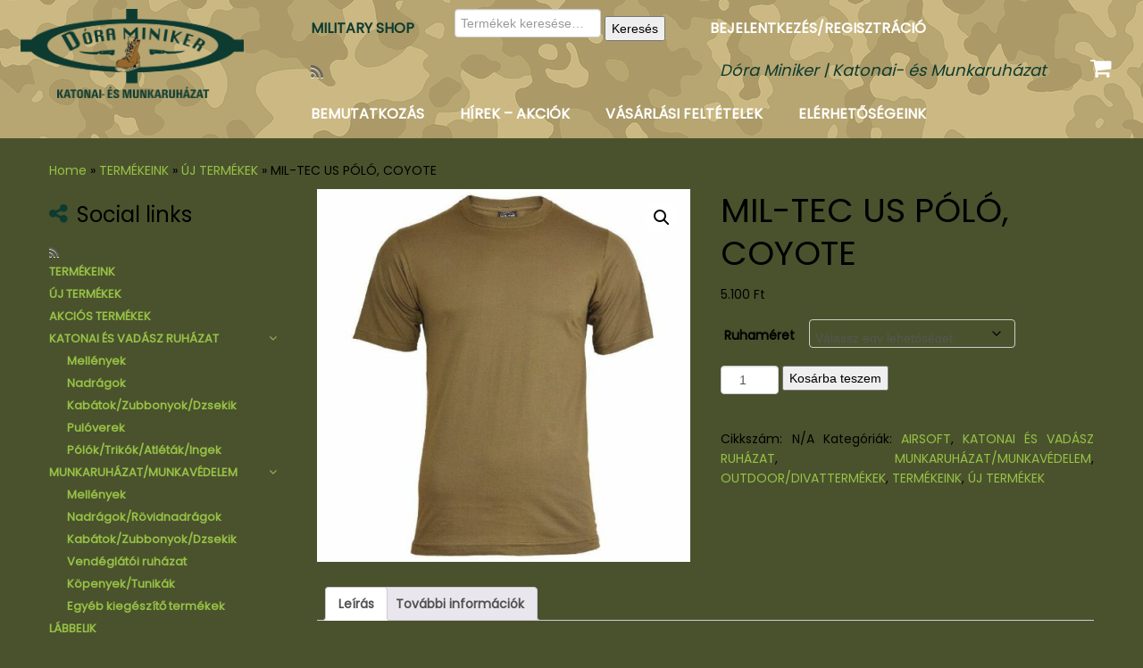

--- FILE ---
content_type: text/html; charset=UTF-8
request_url: https://doraminiker.hu/termek/mil-tec-us-polo-coyote/
body_size: 22115
content:
<!DOCTYPE html>
<!--[if IE 7]>
<html class="ie ie7 no-js" dir="ltr" lang="hu">
<![endif]-->
<!--[if IE 8]>
<html class="ie ie8 no-js" dir="ltr" lang="hu">
<![endif]-->
<!--[if !(IE 7) | !(IE 8)  ]><!-->
<html class="no-js" dir="ltr" lang="hu">
<!--<![endif]-->
					<head>
				    <meta charset="UTF-8" />
				    <meta http-equiv="X-UA-Compatible" content="IE=9; IE=8; IE=7; IE=EDGE" />
            				    <meta name="viewport" content="width=device-width, initial-scale=1.0" />
				    <link rel="profile" href="http://gmpg.org/xfn/11" />
				    <link rel="pingback" href="https://doraminiker.hu/xmlrpc.php" />

				   <!-- html5shiv for IE8 and less  -->
				    <!--[if lt IE 9]>
				      <script src="https://doraminiker.hu/wp-content/themes/customizr_oe/inc/assets/js/html5.js"></script>
				    <![endif]-->
				    <script>(function(html){html.className = html.className.replace(/\bno-js\b/,'js')})(document.documentElement);</script>
<title>MIL-TEC US PÓLÓ, COYOTE | Dóra Miniker</title>

		<!-- All in One SEO 4.8.5 - aioseo.com -->
	<meta name="robots" content="max-image-preview:large" />
	<link rel="canonical" href="https://doraminiker.hu/termek/mil-tec-us-polo-coyote/" />
	<meta name="generator" content="All in One SEO (AIOSEO) 4.8.5" />
		<script type="application/ld+json" class="aioseo-schema">
			{"@context":"https:\/\/schema.org","@graph":[{"@type":"BreadcrumbList","@id":"https:\/\/doraminiker.hu\/termek\/mil-tec-us-polo-coyote\/#breadcrumblist","itemListElement":[{"@type":"ListItem","@id":"https:\/\/doraminiker.hu#listItem","position":1,"name":"Home","item":"https:\/\/doraminiker.hu","nextItem":{"@type":"ListItem","@id":"https:\/\/doraminiker.hu\/uzlet\/#listItem","name":"\u00dczlet"}},{"@type":"ListItem","@id":"https:\/\/doraminiker.hu\/uzlet\/#listItem","position":2,"name":"\u00dczlet","item":"https:\/\/doraminiker.hu\/uzlet\/","nextItem":{"@type":"ListItem","@id":"https:\/\/doraminiker.hu\/termekkategoria\/termekeink\/#listItem","name":"TERM\u00c9KEINK"},"previousItem":{"@type":"ListItem","@id":"https:\/\/doraminiker.hu#listItem","name":"Home"}},{"@type":"ListItem","@id":"https:\/\/doraminiker.hu\/termekkategoria\/termekeink\/#listItem","position":3,"name":"TERM\u00c9KEINK","item":"https:\/\/doraminiker.hu\/termekkategoria\/termekeink\/","nextItem":{"@type":"ListItem","@id":"https:\/\/doraminiker.hu\/termekkategoria\/termekeink\/uj-termekek\/#listItem","name":"\u00daJ TERM\u00c9KEK"},"previousItem":{"@type":"ListItem","@id":"https:\/\/doraminiker.hu\/uzlet\/#listItem","name":"\u00dczlet"}},{"@type":"ListItem","@id":"https:\/\/doraminiker.hu\/termekkategoria\/termekeink\/uj-termekek\/#listItem","position":4,"name":"\u00daJ TERM\u00c9KEK","item":"https:\/\/doraminiker.hu\/termekkategoria\/termekeink\/uj-termekek\/","nextItem":{"@type":"ListItem","@id":"https:\/\/doraminiker.hu\/termek\/mil-tec-us-polo-coyote\/#listItem","name":"MIL-TEC US P\u00d3L\u00d3, COYOTE"},"previousItem":{"@type":"ListItem","@id":"https:\/\/doraminiker.hu\/termekkategoria\/termekeink\/#listItem","name":"TERM\u00c9KEINK"}},{"@type":"ListItem","@id":"https:\/\/doraminiker.hu\/termek\/mil-tec-us-polo-coyote\/#listItem","position":5,"name":"MIL-TEC US P\u00d3L\u00d3, COYOTE","previousItem":{"@type":"ListItem","@id":"https:\/\/doraminiker.hu\/termekkategoria\/termekeink\/uj-termekek\/#listItem","name":"\u00daJ TERM\u00c9KEK"}}]},{"@type":"ItemPage","@id":"https:\/\/doraminiker.hu\/termek\/mil-tec-us-polo-coyote\/#itempage","url":"https:\/\/doraminiker.hu\/termek\/mil-tec-us-polo-coyote\/","name":"MIL-TEC US P\u00d3L\u00d3, COYOTE | D\u00f3ra Miniker","inLanguage":"hu-HU","isPartOf":{"@id":"https:\/\/doraminiker.hu\/#website"},"breadcrumb":{"@id":"https:\/\/doraminiker.hu\/termek\/mil-tec-us-polo-coyote\/#breadcrumblist"},"image":{"@type":"ImageObject","url":"https:\/\/doraminiker.hu\/wp-content\/uploads\/2024\/03\/Miltec-taktikai-polo-coyote.jpg","@id":"https:\/\/doraminiker.hu\/termek\/mil-tec-us-polo-coyote\/#mainImage","width":700,"height":700},"primaryImageOfPage":{"@id":"https:\/\/doraminiker.hu\/termek\/mil-tec-us-polo-coyote\/#mainImage"},"datePublished":"2024-03-26T13:18:52+00:00","dateModified":"2025-07-31T15:01:24+00:00"},{"@type":"Organization","@id":"https:\/\/doraminiker.hu\/#organization","name":"D\u00f3ra Miniker","description":"D\u00f3ra Miniker | Katonai- \u00e9s Munkaruh\u00e1zat","url":"https:\/\/doraminiker.hu\/"},{"@type":"WebSite","@id":"https:\/\/doraminiker.hu\/#website","url":"https:\/\/doraminiker.hu\/","name":"D\u00f3ra Miniker","description":"D\u00f3ra Miniker | Katonai- \u00e9s Munkaruh\u00e1zat","inLanguage":"hu-HU","publisher":{"@id":"https:\/\/doraminiker.hu\/#organization"}}]}
		</script>
		<!-- All in One SEO -->

<script>window._wca = window._wca || [];</script>
<link rel='dns-prefetch' href='//stats.wp.com' />
<link rel='dns-prefetch' href='//fonts.googleapis.com' />
<link rel='preconnect' href='//c0.wp.com' />
<link rel="alternate" type="application/rss+xml" title="Dóra Miniker &raquo; hírcsatorna" href="https://doraminiker.hu/feed/" />
<link rel="alternate" type="application/rss+xml" title="Dóra Miniker &raquo; hozzászólás hírcsatorna" href="https://doraminiker.hu/comments/feed/" />
<link rel="alternate" title="oEmbed (JSON)" type="application/json+oembed" href="https://doraminiker.hu/wp-json/oembed/1.0/embed?url=https%3A%2F%2Fdoraminiker.hu%2Ftermek%2Fmil-tec-us-polo-coyote%2F" />
<link rel="alternate" title="oEmbed (XML)" type="text/xml+oembed" href="https://doraminiker.hu/wp-json/oembed/1.0/embed?url=https%3A%2F%2Fdoraminiker.hu%2Ftermek%2Fmil-tec-us-polo-coyote%2F&#038;format=xml" />
<style id='wp-img-auto-sizes-contain-inline-css' type='text/css'>
img:is([sizes=auto i],[sizes^="auto," i]){contain-intrinsic-size:3000px 1500px}
/*# sourceURL=wp-img-auto-sizes-contain-inline-css */
</style>
<link rel='stylesheet' id='tc-gfonts-css' href='//fonts.googleapis.com/css?family=Poppins%7CPoppins' type='text/css' media='all' />
<style id='wp-emoji-styles-inline-css' type='text/css'>

	img.wp-smiley, img.emoji {
		display: inline !important;
		border: none !important;
		box-shadow: none !important;
		height: 1em !important;
		width: 1em !important;
		margin: 0 0.07em !important;
		vertical-align: -0.1em !important;
		background: none !important;
		padding: 0 !important;
	}
/*# sourceURL=wp-emoji-styles-inline-css */
</style>
<style id='wp-block-library-inline-css' type='text/css'>
:root{--wp-block-synced-color:#7a00df;--wp-block-synced-color--rgb:122,0,223;--wp-bound-block-color:var(--wp-block-synced-color);--wp-editor-canvas-background:#ddd;--wp-admin-theme-color:#007cba;--wp-admin-theme-color--rgb:0,124,186;--wp-admin-theme-color-darker-10:#006ba1;--wp-admin-theme-color-darker-10--rgb:0,107,160.5;--wp-admin-theme-color-darker-20:#005a87;--wp-admin-theme-color-darker-20--rgb:0,90,135;--wp-admin-border-width-focus:2px}@media (min-resolution:192dpi){:root{--wp-admin-border-width-focus:1.5px}}.wp-element-button{cursor:pointer}:root .has-very-light-gray-background-color{background-color:#eee}:root .has-very-dark-gray-background-color{background-color:#313131}:root .has-very-light-gray-color{color:#eee}:root .has-very-dark-gray-color{color:#313131}:root .has-vivid-green-cyan-to-vivid-cyan-blue-gradient-background{background:linear-gradient(135deg,#00d084,#0693e3)}:root .has-purple-crush-gradient-background{background:linear-gradient(135deg,#34e2e4,#4721fb 50%,#ab1dfe)}:root .has-hazy-dawn-gradient-background{background:linear-gradient(135deg,#faaca8,#dad0ec)}:root .has-subdued-olive-gradient-background{background:linear-gradient(135deg,#fafae1,#67a671)}:root .has-atomic-cream-gradient-background{background:linear-gradient(135deg,#fdd79a,#004a59)}:root .has-nightshade-gradient-background{background:linear-gradient(135deg,#330968,#31cdcf)}:root .has-midnight-gradient-background{background:linear-gradient(135deg,#020381,#2874fc)}:root{--wp--preset--font-size--normal:16px;--wp--preset--font-size--huge:42px}.has-regular-font-size{font-size:1em}.has-larger-font-size{font-size:2.625em}.has-normal-font-size{font-size:var(--wp--preset--font-size--normal)}.has-huge-font-size{font-size:var(--wp--preset--font-size--huge)}.has-text-align-center{text-align:center}.has-text-align-left{text-align:left}.has-text-align-right{text-align:right}.has-fit-text{white-space:nowrap!important}#end-resizable-editor-section{display:none}.aligncenter{clear:both}.items-justified-left{justify-content:flex-start}.items-justified-center{justify-content:center}.items-justified-right{justify-content:flex-end}.items-justified-space-between{justify-content:space-between}.screen-reader-text{border:0;clip-path:inset(50%);height:1px;margin:-1px;overflow:hidden;padding:0;position:absolute;width:1px;word-wrap:normal!important}.screen-reader-text:focus{background-color:#ddd;clip-path:none;color:#444;display:block;font-size:1em;height:auto;left:5px;line-height:normal;padding:15px 23px 14px;text-decoration:none;top:5px;width:auto;z-index:100000}html :where(.has-border-color){border-style:solid}html :where([style*=border-top-color]){border-top-style:solid}html :where([style*=border-right-color]){border-right-style:solid}html :where([style*=border-bottom-color]){border-bottom-style:solid}html :where([style*=border-left-color]){border-left-style:solid}html :where([style*=border-width]){border-style:solid}html :where([style*=border-top-width]){border-top-style:solid}html :where([style*=border-right-width]){border-right-style:solid}html :where([style*=border-bottom-width]){border-bottom-style:solid}html :where([style*=border-left-width]){border-left-style:solid}html :where(img[class*=wp-image-]){height:auto;max-width:100%}:where(figure){margin:0 0 1em}html :where(.is-position-sticky){--wp-admin--admin-bar--position-offset:var(--wp-admin--admin-bar--height,0px)}@media screen and (max-width:600px){html :where(.is-position-sticky){--wp-admin--admin-bar--position-offset:0px}}

/*# sourceURL=wp-block-library-inline-css */
</style><link rel='stylesheet' id='wc-blocks-style-css' href='https://c0.wp.com/p/woocommerce/10.0.5/assets/client/blocks/wc-blocks.css' type='text/css' media='all' />
<style id='global-styles-inline-css' type='text/css'>
:root{--wp--preset--aspect-ratio--square: 1;--wp--preset--aspect-ratio--4-3: 4/3;--wp--preset--aspect-ratio--3-4: 3/4;--wp--preset--aspect-ratio--3-2: 3/2;--wp--preset--aspect-ratio--2-3: 2/3;--wp--preset--aspect-ratio--16-9: 16/9;--wp--preset--aspect-ratio--9-16: 9/16;--wp--preset--color--black: #000000;--wp--preset--color--cyan-bluish-gray: #abb8c3;--wp--preset--color--white: #ffffff;--wp--preset--color--pale-pink: #f78da7;--wp--preset--color--vivid-red: #cf2e2e;--wp--preset--color--luminous-vivid-orange: #ff6900;--wp--preset--color--luminous-vivid-amber: #fcb900;--wp--preset--color--light-green-cyan: #7bdcb5;--wp--preset--color--vivid-green-cyan: #00d084;--wp--preset--color--pale-cyan-blue: #8ed1fc;--wp--preset--color--vivid-cyan-blue: #0693e3;--wp--preset--color--vivid-purple: #9b51e0;--wp--preset--gradient--vivid-cyan-blue-to-vivid-purple: linear-gradient(135deg,rgb(6,147,227) 0%,rgb(155,81,224) 100%);--wp--preset--gradient--light-green-cyan-to-vivid-green-cyan: linear-gradient(135deg,rgb(122,220,180) 0%,rgb(0,208,130) 100%);--wp--preset--gradient--luminous-vivid-amber-to-luminous-vivid-orange: linear-gradient(135deg,rgb(252,185,0) 0%,rgb(255,105,0) 100%);--wp--preset--gradient--luminous-vivid-orange-to-vivid-red: linear-gradient(135deg,rgb(255,105,0) 0%,rgb(207,46,46) 100%);--wp--preset--gradient--very-light-gray-to-cyan-bluish-gray: linear-gradient(135deg,rgb(238,238,238) 0%,rgb(169,184,195) 100%);--wp--preset--gradient--cool-to-warm-spectrum: linear-gradient(135deg,rgb(74,234,220) 0%,rgb(151,120,209) 20%,rgb(207,42,186) 40%,rgb(238,44,130) 60%,rgb(251,105,98) 80%,rgb(254,248,76) 100%);--wp--preset--gradient--blush-light-purple: linear-gradient(135deg,rgb(255,206,236) 0%,rgb(152,150,240) 100%);--wp--preset--gradient--blush-bordeaux: linear-gradient(135deg,rgb(254,205,165) 0%,rgb(254,45,45) 50%,rgb(107,0,62) 100%);--wp--preset--gradient--luminous-dusk: linear-gradient(135deg,rgb(255,203,112) 0%,rgb(199,81,192) 50%,rgb(65,88,208) 100%);--wp--preset--gradient--pale-ocean: linear-gradient(135deg,rgb(255,245,203) 0%,rgb(182,227,212) 50%,rgb(51,167,181) 100%);--wp--preset--gradient--electric-grass: linear-gradient(135deg,rgb(202,248,128) 0%,rgb(113,206,126) 100%);--wp--preset--gradient--midnight: linear-gradient(135deg,rgb(2,3,129) 0%,rgb(40,116,252) 100%);--wp--preset--font-size--small: 13px;--wp--preset--font-size--medium: 20px;--wp--preset--font-size--large: 36px;--wp--preset--font-size--x-large: 42px;--wp--preset--spacing--20: 0.44rem;--wp--preset--spacing--30: 0.67rem;--wp--preset--spacing--40: 1rem;--wp--preset--spacing--50: 1.5rem;--wp--preset--spacing--60: 2.25rem;--wp--preset--spacing--70: 3.38rem;--wp--preset--spacing--80: 5.06rem;--wp--preset--shadow--natural: 6px 6px 9px rgba(0, 0, 0, 0.2);--wp--preset--shadow--deep: 12px 12px 50px rgba(0, 0, 0, 0.4);--wp--preset--shadow--sharp: 6px 6px 0px rgba(0, 0, 0, 0.2);--wp--preset--shadow--outlined: 6px 6px 0px -3px rgb(255, 255, 255), 6px 6px rgb(0, 0, 0);--wp--preset--shadow--crisp: 6px 6px 0px rgb(0, 0, 0);}:where(.is-layout-flex){gap: 0.5em;}:where(.is-layout-grid){gap: 0.5em;}body .is-layout-flex{display: flex;}.is-layout-flex{flex-wrap: wrap;align-items: center;}.is-layout-flex > :is(*, div){margin: 0;}body .is-layout-grid{display: grid;}.is-layout-grid > :is(*, div){margin: 0;}:where(.wp-block-columns.is-layout-flex){gap: 2em;}:where(.wp-block-columns.is-layout-grid){gap: 2em;}:where(.wp-block-post-template.is-layout-flex){gap: 1.25em;}:where(.wp-block-post-template.is-layout-grid){gap: 1.25em;}.has-black-color{color: var(--wp--preset--color--black) !important;}.has-cyan-bluish-gray-color{color: var(--wp--preset--color--cyan-bluish-gray) !important;}.has-white-color{color: var(--wp--preset--color--white) !important;}.has-pale-pink-color{color: var(--wp--preset--color--pale-pink) !important;}.has-vivid-red-color{color: var(--wp--preset--color--vivid-red) !important;}.has-luminous-vivid-orange-color{color: var(--wp--preset--color--luminous-vivid-orange) !important;}.has-luminous-vivid-amber-color{color: var(--wp--preset--color--luminous-vivid-amber) !important;}.has-light-green-cyan-color{color: var(--wp--preset--color--light-green-cyan) !important;}.has-vivid-green-cyan-color{color: var(--wp--preset--color--vivid-green-cyan) !important;}.has-pale-cyan-blue-color{color: var(--wp--preset--color--pale-cyan-blue) !important;}.has-vivid-cyan-blue-color{color: var(--wp--preset--color--vivid-cyan-blue) !important;}.has-vivid-purple-color{color: var(--wp--preset--color--vivid-purple) !important;}.has-black-background-color{background-color: var(--wp--preset--color--black) !important;}.has-cyan-bluish-gray-background-color{background-color: var(--wp--preset--color--cyan-bluish-gray) !important;}.has-white-background-color{background-color: var(--wp--preset--color--white) !important;}.has-pale-pink-background-color{background-color: var(--wp--preset--color--pale-pink) !important;}.has-vivid-red-background-color{background-color: var(--wp--preset--color--vivid-red) !important;}.has-luminous-vivid-orange-background-color{background-color: var(--wp--preset--color--luminous-vivid-orange) !important;}.has-luminous-vivid-amber-background-color{background-color: var(--wp--preset--color--luminous-vivid-amber) !important;}.has-light-green-cyan-background-color{background-color: var(--wp--preset--color--light-green-cyan) !important;}.has-vivid-green-cyan-background-color{background-color: var(--wp--preset--color--vivid-green-cyan) !important;}.has-pale-cyan-blue-background-color{background-color: var(--wp--preset--color--pale-cyan-blue) !important;}.has-vivid-cyan-blue-background-color{background-color: var(--wp--preset--color--vivid-cyan-blue) !important;}.has-vivid-purple-background-color{background-color: var(--wp--preset--color--vivid-purple) !important;}.has-black-border-color{border-color: var(--wp--preset--color--black) !important;}.has-cyan-bluish-gray-border-color{border-color: var(--wp--preset--color--cyan-bluish-gray) !important;}.has-white-border-color{border-color: var(--wp--preset--color--white) !important;}.has-pale-pink-border-color{border-color: var(--wp--preset--color--pale-pink) !important;}.has-vivid-red-border-color{border-color: var(--wp--preset--color--vivid-red) !important;}.has-luminous-vivid-orange-border-color{border-color: var(--wp--preset--color--luminous-vivid-orange) !important;}.has-luminous-vivid-amber-border-color{border-color: var(--wp--preset--color--luminous-vivid-amber) !important;}.has-light-green-cyan-border-color{border-color: var(--wp--preset--color--light-green-cyan) !important;}.has-vivid-green-cyan-border-color{border-color: var(--wp--preset--color--vivid-green-cyan) !important;}.has-pale-cyan-blue-border-color{border-color: var(--wp--preset--color--pale-cyan-blue) !important;}.has-vivid-cyan-blue-border-color{border-color: var(--wp--preset--color--vivid-cyan-blue) !important;}.has-vivid-purple-border-color{border-color: var(--wp--preset--color--vivid-purple) !important;}.has-vivid-cyan-blue-to-vivid-purple-gradient-background{background: var(--wp--preset--gradient--vivid-cyan-blue-to-vivid-purple) !important;}.has-light-green-cyan-to-vivid-green-cyan-gradient-background{background: var(--wp--preset--gradient--light-green-cyan-to-vivid-green-cyan) !important;}.has-luminous-vivid-amber-to-luminous-vivid-orange-gradient-background{background: var(--wp--preset--gradient--luminous-vivid-amber-to-luminous-vivid-orange) !important;}.has-luminous-vivid-orange-to-vivid-red-gradient-background{background: var(--wp--preset--gradient--luminous-vivid-orange-to-vivid-red) !important;}.has-very-light-gray-to-cyan-bluish-gray-gradient-background{background: var(--wp--preset--gradient--very-light-gray-to-cyan-bluish-gray) !important;}.has-cool-to-warm-spectrum-gradient-background{background: var(--wp--preset--gradient--cool-to-warm-spectrum) !important;}.has-blush-light-purple-gradient-background{background: var(--wp--preset--gradient--blush-light-purple) !important;}.has-blush-bordeaux-gradient-background{background: var(--wp--preset--gradient--blush-bordeaux) !important;}.has-luminous-dusk-gradient-background{background: var(--wp--preset--gradient--luminous-dusk) !important;}.has-pale-ocean-gradient-background{background: var(--wp--preset--gradient--pale-ocean) !important;}.has-electric-grass-gradient-background{background: var(--wp--preset--gradient--electric-grass) !important;}.has-midnight-gradient-background{background: var(--wp--preset--gradient--midnight) !important;}.has-small-font-size{font-size: var(--wp--preset--font-size--small) !important;}.has-medium-font-size{font-size: var(--wp--preset--font-size--medium) !important;}.has-large-font-size{font-size: var(--wp--preset--font-size--large) !important;}.has-x-large-font-size{font-size: var(--wp--preset--font-size--x-large) !important;}
/*# sourceURL=global-styles-inline-css */
</style>

<style id='classic-theme-styles-inline-css' type='text/css'>
/*! This file is auto-generated */
.wp-block-button__link{color:#fff;background-color:#32373c;border-radius:9999px;box-shadow:none;text-decoration:none;padding:calc(.667em + 2px) calc(1.333em + 2px);font-size:1.125em}.wp-block-file__button{background:#32373c;color:#fff;text-decoration:none}
/*# sourceURL=/wp-includes/css/classic-themes.min.css */
</style>
<link rel='stylesheet' id='photoswipe-css' href='https://c0.wp.com/p/woocommerce/10.0.5/assets/css/photoswipe/photoswipe.min.css' type='text/css' media='all' />
<link rel='stylesheet' id='photoswipe-default-skin-css' href='https://c0.wp.com/p/woocommerce/10.0.5/assets/css/photoswipe/default-skin/default-skin.min.css' type='text/css' media='all' />
<link rel='stylesheet' id='woocommerce-layout-css' href='https://c0.wp.com/p/woocommerce/10.0.5/assets/css/woocommerce-layout.css' type='text/css' media='all' />
<style id='woocommerce-layout-inline-css' type='text/css'>

	.infinite-scroll .woocommerce-pagination {
		display: none;
	}
/*# sourceURL=woocommerce-layout-inline-css */
</style>
<link rel='stylesheet' id='woocommerce-smallscreen-css' href='https://c0.wp.com/p/woocommerce/10.0.5/assets/css/woocommerce-smallscreen.css' type='text/css' media='only screen and (max-width: 768px)' />
<link rel='stylesheet' id='woocommerce-general-css' href='https://c0.wp.com/p/woocommerce/10.0.5/assets/css/woocommerce.css' type='text/css' media='all' />
<style id='woocommerce-inline-inline-css' type='text/css'>
.woocommerce form .form-row .required { visibility: visible; }
/*# sourceURL=woocommerce-inline-inline-css */
</style>
<link rel='stylesheet' id='wpb_wps_owl_carousel-css' href='https://doraminiker.hu/wp-content/plugins/wpb-woocommerce-product-slider/assets/css/owl.carousel.css?ver=2.2.1' type='text/css' media='' />
<link rel='stylesheet' id='wpb_wps_main_style-css' href='https://doraminiker.hu/wp-content/plugins/wpb-woocommerce-product-slider/assets/css/main.css?ver=1.0' type='text/css' media='' />
<style id='wpb_wps_main_style-inline-css' type='text/css'>
.wpb-woo-products-slider figcaption a.button,
		.wpb-woo-products-slider.owl-theme .owl-dots .owl-dot.active span,
		.wpb-woo-products-slider figure .stock,
		.wpb-woo-products-slider.woocommerce .wpb-wps-slider-item span.onsale,
		.wpb-woo-products-slider.owl-theme .owl-dots .owl-dot:hover span {
			background:  #1abc9c
		}.grid_no_animation .pro_price_area {
			color:  #1abc9c
		}.wpb-woo-products-slider figcaption a.button:hover {
			background:  #16a085
		}.wpb-woo-products-slider.owl-theme .owl-dots .owl-dot span,
		.wpb-woo-products-slider.owl-theme .owl-nav [class*=owl-] {
			background:  #cccccc
		}.wpb-woo-products-slider.owl-theme .owl-nav [class*=owl-]:hover, .wpb-woo-products-slider.owl-theme .owl-nav [class*=owl-]:focus {
			background:  #999999
		}
/*# sourceURL=wpb_wps_main_style-inline-css */
</style>
<link rel='stylesheet' id='brands-styles-css' href='https://c0.wp.com/p/woocommerce/10.0.5/assets/css/brands.css' type='text/css' media='all' />
<link rel='stylesheet' id='customizr-fa-css' href='https://doraminiker.hu/wp-content/themes/customizr_oe/assets/shared/fonts/fa/css/font-awesome.css?ver=3.5.12' type='text/css' media='all' />
<link rel='stylesheet' id='customizr-common-css' href='https://doraminiker.hu/wp-content/themes/customizr_oe/inc/assets/css/tc_common.css?ver=3.5.12' type='text/css' media='all' />
<link rel='stylesheet' id='customizr-skin-css' href='https://doraminiker.hu/wp-content/themes/customizr_oe/inc/assets/css/green.css?ver=3.5.12' type='text/css' media='all' />
<style id='customizr-skin-inline-css' type='text/css'>

                  .site-title,.site-description,h1,h2,h3,.tc-dropcap {
                    font-family : 'Poppins';
                    font-weight : inherit;
                  }

                  body,.navbar .nav>li>a {
                    font-family : 'Poppins';
                    font-weight : inherit;
                  }
table { border-collapse: separate; }
                           body table { border-collapse: collapse; }
                          
.social-links .social-icon:before { content: none } 
header.tc-header {border-top: none;}

.sticky-enabled .tc-shrink-on .site-logo img {
    					height:30px!important;width:auto!important
    				}

    				.sticky-enabled .tc-shrink-on .brand .site-title {
    					font-size:0.6em;opacity:0.8;line-height:1.2em
    				}

.tc-slider-loader-wrapper{ display:none }
html.js .tc-slider-loader-wrapper { display: block }.no-csstransforms3d .tc-slider-loader-wrapper .tc-img-gif-loader {
                                                background: url('https://doraminiker.hu/wp-content/themes/customizr_oe/assets/front/img/slider-loader.gif') no-repeat center center;
                                         }.tc-slider-loader-wrapper .tc-css-loader > div { border-color:#9db668; }
#tc-push-footer { display: none; visibility: hidden; }
         .tc-sticky-footer #tc-push-footer.sticky-footer-enabled { display: block; }
        

.sticky-enabled .tc-header.tc-wccart-off .tc-wc-menu { display: none; }
               .sticky-enabled .tc-tagline-off.tc-wccart-on .tc-wc-menu { margin-left: 0; margin-top: 3px; }
               .sticky-enabled .tc-tagline-off.tc-wccart-on .btn-toggle-nav { margin-top: 5px; }
               .tc-header .tc-wc-menu .nav { text-align: right; }
               .navbar .tc-wc-menu .nav > li > .dropdown-menu:before { right: 9px; left: auto;} .navbar .tc-wc-menu .nav > li > .dropdown-menu:after { right: 10px; left: auto; }
               .tc-header .tc-wc-menu .dropdown-menu {
                  right: 0; left: auto; width: 250px; padding: 2px;
               }
               .tc-header .tc-wc-menu {
                 float: right; clear:none; margin-top: 1px;
               }
               .tc-header .tc-wc-menu .nav > li {
                 float:none;
               }
               .tc-wc-menu ul.dropdown-menu .buttons a,
               .tc-wc-menu ul {
                 width: 100%;
                 -webkit-box-sizing: border-box;
                 -moz-box-sizing: border-box;
                 box-sizing: border-box;
               }
               .tc-wc-menu ul.dropdown-menu .buttons a {
                 margin: 10px 5px 0 0px; text-align: center;
               }
               .tc-wc-menu .nav > li > a:before {
                 content: '\f07a';
                 position:absolute;
                 font-size:1.6em; left: 0;
               }
               .tc-header .tc-wc-menu .nav > li > a {
                 position: relative;
                 padding-right: 0 !important;
                 padding-left: 0 !important;
                 display:inline-block;
                 border-bottom: none;
                 text-align: right;
                 height: 1em;
                 min-width:1.8em;
               }
               .tc-wc-menu .count {
                 font-size: 0.7em;
                 margin-left: 2.1em;
                 position: relative;
                 top: 1em;
                 pointer-events: none;
               }
               .tc-wc-menu .woocommerce.widget_shopping_cart li {
                 padding: 0.5em;
               }
               .tc-header .tc-wc-menu .woocommerce.widget_shopping_cart p,
               .tc-header .tc-wc-menu .woocommerce.widget_shopping_cart li {
                 padding-right: 1em;
                 padding-left: 1em;
                 text-align: left;
                 font-size: inherit; font-family: inherit;
               }
               .tc-wc-menu .widget_shopping_cart .product_list_widget li a.remove {
                 position: relative; float: left; top: auto; margin-right: 0.2em;
               }
               .tc-wc-menu .widget_shopping_cart .product_list_widget {
                 max-height: 40vh;
                 overflow-y: auto;
                 padding: 1em 0;
               }
               @media (max-width: 979px) {
                .tc-wc-menu[class*=span] { width: auto; margin-top:7px;  }
                .tc-wc-menu .dropdown-menu { display: none !important;}
              }
              @media (max-width: 767px) { .sticky-enabled .tc-wccart-on .brand { width: 50%;} }
        
/*# sourceURL=customizr-skin-inline-css */
</style>
<link rel='stylesheet' id='customizr-style-css' href='https://doraminiker.hu/wp-content/themes/customizr_oe/style.css?ver=3.5.12' type='text/css' media='all' />
<link rel='stylesheet' id='fancyboxcss-css' href='https://doraminiker.hu/wp-content/themes/customizr_oe/inc/assets/js/fancybox/jquery.fancybox-1.3.4.min.css?ver=6.9' type='text/css' media='all' />
<link rel='stylesheet' id='rtwpvs-css' href='https://doraminiker.hu/wp-content/plugins/woo-product-variation-swatches/assets/css/rtwpvs.min.css?ver=1769338231' type='text/css' media='all' />
<style id='rtwpvs-inline-css' type='text/css'>
        
            .rtwpvs-term:not(.rtwpvs-radio-term) {
                width: 30px;
                height: 30px;
            }

            .rtwpvs-squared .rtwpvs-button-term {
                min-width: 30px;
            }

            .rtwpvs-button-term span {
                font-size: 16px;
            }

            
            
                        .rtwpvs.rtwpvs-attribute-behavior-blur .rtwpvs-term:not(.rtwpvs-radio-term).disabled::before,
            .rtwpvs.rtwpvs-attribute-behavior-blur .rtwpvs-term:not(.rtwpvs-radio-term).disabled::after,
            .rtwpvs.rtwpvs-attribute-behavior-blur .rtwpvs-term:not(.rtwpvs-radio-term).disabled:hover::before,
            .rtwpvs.rtwpvs-attribute-behavior-blur .rtwpvs-term:not(.rtwpvs-radio-term).disabled:hover::after {
                background: #ff0000 !important;
            }

                                    .rtwpvs.rtwpvs-attribute-behavior-blur .rtwpvs-term:not(.rtwpvs-radio-term).disabled img,
            .rtwpvs.rtwpvs-attribute-behavior-blur .rtwpvs-term:not(.rtwpvs-radio-term).disabled span,
            .rtwpvs.rtwpvs-attribute-behavior-blur .rtwpvs-term:not(.rtwpvs-radio-term).disabled:hover img,
            .rtwpvs.rtwpvs-attribute-behavior-blur .rtwpvs-term:not(.rtwpvs-radio-term).disabled:hover span {
                opacity: 0.3;
            }

                    
		
/*# sourceURL=rtwpvs-inline-css */
</style>
<link rel='stylesheet' id='rtwpvs-tooltip-css' href='https://doraminiker.hu/wp-content/plugins/woo-product-variation-swatches/assets/css/rtwpvs-tooltip.min.css?ver=1769338231' type='text/css' media='all' />
<link rel='stylesheet' id='myStyleSheets-css' href='https://doraminiker.hu/wp-content/plugins/wp-latest-posts/css/wplp_front.css?ver=5.0.11' type='text/css' media='all' />
<script type="text/template" id="tmpl-variation-template">
	<div class="woocommerce-variation-description">{{{ data.variation.variation_description }}}</div>
	<div class="woocommerce-variation-price">{{{ data.variation.price_html }}}</div>
	<div class="woocommerce-variation-availability">{{{ data.variation.availability_html }}}</div>
</script>
<script type="text/template" id="tmpl-unavailable-variation-template">
	<p role="alert">Sajnáljuk, ez a termék nem elérhető. Kérlek, válassz egy másik kombinációt.</p>
</script>
<script type="text/javascript" src="https://c0.wp.com/c/6.9/wp-includes/js/jquery/jquery.min.js" id="jquery-core-js"></script>
<script type="text/javascript" src="https://c0.wp.com/c/6.9/wp-includes/js/jquery/jquery-migrate.min.js" id="jquery-migrate-js"></script>
<script type="text/javascript" src="https://c0.wp.com/p/woocommerce/10.0.5/assets/js/jquery-blockui/jquery.blockUI.min.js" id="jquery-blockui-js" defer="defer" data-wp-strategy="defer"></script>
<script type="text/javascript" id="wc-add-to-cart-js-extra">
/* <![CDATA[ */
var wc_add_to_cart_params = {"ajax_url":"/wp-admin/admin-ajax.php","wc_ajax_url":"/?wc-ajax=%%endpoint%%","i18n_view_cart":"Kos\u00e1r","cart_url":"https://doraminiker.hu/kosar/","is_cart":"","cart_redirect_after_add":"no"};
//# sourceURL=wc-add-to-cart-js-extra
/* ]]> */
</script>
<script type="text/javascript" src="https://c0.wp.com/p/woocommerce/10.0.5/assets/js/frontend/add-to-cart.min.js" id="wc-add-to-cart-js" defer="defer" data-wp-strategy="defer"></script>
<script type="text/javascript" src="https://c0.wp.com/p/woocommerce/10.0.5/assets/js/zoom/jquery.zoom.min.js" id="zoom-js" defer="defer" data-wp-strategy="defer"></script>
<script type="text/javascript" src="https://c0.wp.com/p/woocommerce/10.0.5/assets/js/flexslider/jquery.flexslider.min.js" id="flexslider-js" defer="defer" data-wp-strategy="defer"></script>
<script type="text/javascript" src="https://c0.wp.com/p/woocommerce/10.0.5/assets/js/photoswipe/photoswipe.min.js" id="photoswipe-js" defer="defer" data-wp-strategy="defer"></script>
<script type="text/javascript" src="https://c0.wp.com/p/woocommerce/10.0.5/assets/js/photoswipe/photoswipe-ui-default.min.js" id="photoswipe-ui-default-js" defer="defer" data-wp-strategy="defer"></script>
<script type="text/javascript" id="wc-single-product-js-extra">
/* <![CDATA[ */
var wc_single_product_params = {"i18n_required_rating_text":"K\u00e9rlek, v\u00e1lassz egy \u00e9rt\u00e9kel\u00e9st","i18n_rating_options":["1 / 5 csillag","2 / 5 csillag","3 / 5 csillag","4 / 5 csillag","5 / 5 csillag"],"i18n_product_gallery_trigger_text":"View full-screen image gallery","review_rating_required":"yes","flexslider":{"rtl":false,"animation":"slide","smoothHeight":true,"directionNav":false,"controlNav":"thumbnails","slideshow":false,"animationSpeed":500,"animationLoop":false,"allowOneSlide":false},"zoom_enabled":"1","zoom_options":[],"photoswipe_enabled":"1","photoswipe_options":{"shareEl":false,"closeOnScroll":false,"history":false,"hideAnimationDuration":0,"showAnimationDuration":0},"flexslider_enabled":"1"};
//# sourceURL=wc-single-product-js-extra
/* ]]> */
</script>
<script type="text/javascript" src="https://c0.wp.com/p/woocommerce/10.0.5/assets/js/frontend/single-product.min.js" id="wc-single-product-js" defer="defer" data-wp-strategy="defer"></script>
<script type="text/javascript" src="https://c0.wp.com/p/woocommerce/10.0.5/assets/js/js-cookie/js.cookie.min.js" id="js-cookie-js" defer="defer" data-wp-strategy="defer"></script>
<script type="text/javascript" id="woocommerce-js-extra">
/* <![CDATA[ */
var woocommerce_params = {"ajax_url":"/wp-admin/admin-ajax.php","wc_ajax_url":"/?wc-ajax=%%endpoint%%","i18n_password_show":"Jelsz\u00f3 megjelen\u00edt\u00e9se","i18n_password_hide":"Jelsz\u00f3 elrejt\u00e9se"};
//# sourceURL=woocommerce-js-extra
/* ]]> */
</script>
<script type="text/javascript" src="https://c0.wp.com/p/woocommerce/10.0.5/assets/js/frontend/woocommerce.min.js" id="woocommerce-js" defer="defer" data-wp-strategy="defer"></script>
<script type="text/javascript" src="https://doraminiker.hu/wp-content/themes/customizr_oe/inc/assets/js/modernizr.min.js?ver=3.5.12" id="modernizr-js"></script>
<script type="text/javascript" src="https://doraminiker.hu/wp-content/themes/customizr_oe/inc/assets/js/fancybox/jquery.fancybox-1.3.4.min.js?ver=3.5.12" id="tc-fancybox-js"></script>
<script type="text/javascript" id="tc-scripts-js-extra">
/* <![CDATA[ */
var TCParams = {"_disabled":[],"FancyBoxState":"1","FancyBoxAutoscale":"1","SliderName":"","SliderDelay":"","SliderHover":"1","centerSliderImg":"1","SmoothScroll":{"Enabled":true,"Options":{"touchpadSupport":false}},"anchorSmoothScroll":"linear","anchorSmoothScrollExclude":{"simple":["[class*=edd]",".tc-carousel-control",".carousel-control","[data-toggle=\"modal\"]","[data-toggle=\"dropdown\"]","[data-toggle=\"tooltip\"]","[data-toggle=\"popover\"]","[data-toggle=\"collapse\"]","[data-toggle=\"tab\"]","[class*=upme]","[class*=um-]"],"deep":{"classes":[],"ids":[]}},"ReorderBlocks":"1","centerAllImg":"1","HasComments":"","LeftSidebarClass":".span3.left.tc-sidebar","RightSidebarClass":".span3.right.tc-sidebar","LoadModernizr":"1","stickyCustomOffset":{"_initial":0,"_scrolling":0,"options":{"_static":true,"_element":""}},"stickyHeader":"","dropdowntoViewport":"1","timerOnScrollAllBrowsers":"1","extLinksStyle":"","extLinksTargetExt":"","extLinksSkipSelectors":{"classes":["btn","button"],"ids":[]},"dropcapEnabled":"","dropcapWhere":{"post":"","page":""},"dropcapMinWords":"50","dropcapSkipSelectors":{"tags":["IMG","IFRAME","H1","H2","H3","H4","H5","H6","BLOCKQUOTE","UL","OL"],"classes":["btn"],"id":[]},"imgSmartLoadEnabled":"","imgSmartLoadOpts":{"parentSelectors":[".article-container",".__before_main_wrapper",".widget-front"],"opts":{"excludeImg":[".tc-holder-img"]}},"goldenRatio":"1.618","gridGoldenRatioLimit":"350","isSecondMenuEnabled":"","secondMenuRespSet":"in-sn-before","isParallaxOn":"1","parallaxRatio":"0.55","pluginCompats":[],"frontHelpNoticesOn":"1","frontHelpNoticeParams":{"thumbnail":{"active":false,"args":{"action":"dismiss_thumbnail_help","nonce":{"id":"thumbnailNonce","handle":"f974bf58b3"},"class":"tc-thumbnail-help"}},"smartload":{"active":true,"args":{"action":"dismiss_img_smartload_help","nonce":{"id":"imgSmartLoadNonce","handle":"3e4b2c3f9b"},"class":"tc-img-smartload-help"}},"sidenav":{"active":false,"args":{"action":"dismiss_sidenav_help","nonce":{"id":"sideNavNonce","handle":"aeccc41fc6"},"class":"tc-sidenav-help"}},"secondMenu":{"active":false,"args":{"action":"dismiss_second_menu_notice","nonce":{"id":"secondMenuNonce","handle":"f763e4ee54"},"class":"tc-menu-placeholder"}},"mainMenu":{"active":false,"args":{"action":"dismiss_main_menu_notice","nonce":{"id":"mainMenuNonce","handle":"1c3bca327c"},"class":"tc-main-menu-notice"}},"slider":{"active":false,"args":{"action":"slider_notice_actions","nonce":{"id":"sliderNoticeNonce","handle":"30e9ad5d91"},"class":"tc-slider-notice"}},"fp":{"active":false,"args":{"action":"fp_notice_actions","nonce":{"id":"fpNoticeNonce","handle":"04d019faeb"},"class":"tc-fp-notice"}},"widget":{"active":false,"args":{"action":"dismiss_widget_notice","nonce":{"id":"WidgetNonce","handle":"dc0fbbf359"}}}},"ajaxUrl":"https://doraminiker.hu/wp-admin/admin-ajax.php","isDevMode":""};
//# sourceURL=tc-scripts-js-extra
/* ]]> */
</script>
<script type="text/javascript" src="https://doraminiker.hu/wp-content/themes/customizr_oe/inc/assets/js/tc-scripts.min.js?ver=3.5.12" id="tc-scripts-js"></script>
<script type="text/javascript" src="https://stats.wp.com/s-202604.js" id="woocommerce-analytics-js" defer="defer" data-wp-strategy="defer"></script>
<script type="text/javascript" src="https://c0.wp.com/c/6.9/wp-includes/js/underscore.min.js" id="underscore-js"></script>
<script type="text/javascript" id="wp-util-js-extra">
/* <![CDATA[ */
var _wpUtilSettings = {"ajax":{"url":"/wp-admin/admin-ajax.php"}};
//# sourceURL=wp-util-js-extra
/* ]]> */
</script>
<script type="text/javascript" src="https://c0.wp.com/c/6.9/wp-includes/js/wp-util.min.js" id="wp-util-js"></script>
<script type="text/javascript" id="wc-add-to-cart-variation-js-extra">
/* <![CDATA[ */
var wc_add_to_cart_variation_params = {"wc_ajax_url":"/?wc-ajax=%%endpoint%%","i18n_no_matching_variations_text":"Sajn\u00e1ljuk, de egy term\u00e9k sem felelt meg a felt\u00e9teleknek. K\u00e9rlek, v\u00e1lassz egy m\u00e1sik kombin\u00e1ci\u00f3t.","i18n_make_a_selection_text":"A kos\u00e1rba helyez\u00e9s el\u0151tt v\u00e1lasszunk term\u00e9kopci\u00f3t.","i18n_unavailable_text":"Sajn\u00e1ljuk, ez a term\u00e9k nem el\u00e9rhet\u0151. K\u00e9rlek, v\u00e1lassz egy m\u00e1sik kombin\u00e1ci\u00f3t.","i18n_reset_alert_text":"Your selection has been reset. Please select some product options before adding this product to your cart.","ajax_url":"/wp-admin/admin-ajax.php","i18n_view_cart":"View cart","i18n_add_to_cart":"Add to cart","i18n_select_options":"Select options","cart_url":"https://doraminiker.hu/kosar/","is_cart":"","cart_redirect_after_add":"no","enable_ajax_add_to_cart":"yes"};
//# sourceURL=wc-add-to-cart-variation-js-extra
/* ]]> */
</script>
<script type="text/javascript" src="https://c0.wp.com/p/woocommerce/10.0.5/assets/js/frontend/add-to-cart-variation.min.js" id="wc-add-to-cart-variation-js" defer="defer" data-wp-strategy="defer"></script>
<link rel="https://api.w.org/" href="https://doraminiker.hu/wp-json/" /><link rel="alternate" title="JSON" type="application/json" href="https://doraminiker.hu/wp-json/wp/v2/product/12789" /><link rel="EditURI" type="application/rsd+xml" title="RSD" href="https://doraminiker.hu/xmlrpc.php?rsd" />
<meta name="generator" content="WordPress 6.9" />
<meta name="generator" content="WooCommerce 10.0.5" />
<link rel='shortlink' href='https://doraminiker.hu/?p=12789' />
	<style>img#wpstats{display:none}</style>
			<noscript><style>.woocommerce-product-gallery{ opacity: 1 !important; }</style></noscript>
		<script>
	 jQuery(document).ready(function($){
		 jQuery(document.body).on('change', 'input[name="payment_method"]', function() {
			jQuery('body').trigger('update_checkout');
		});
	 });
	</script>
			<style type="text/css" id="wp-custom-css">
			/*
Itt adhatunk meg saját CSS kódot.

Kattintsunk a fenti segítség ikonra a további információkhoz.

Use this field to test small chunks of CSS code. For important CSS customizations, it is recommended to modify the style.css file of a child theme.
http//codex.wordpress.org/Child_Themes
*/


.navbar .nav > li > a {
  font-weight: bold;
}

.nav-side-menu li.current-menu-item a {
    color: #fff;
}

.wpcu_block_title {
	color: #000;
}

.wpcufpn_container .title {
	color: #000;
}

.wplp_container a span, .wplp_container .title {color: #97c245}

.woocommerce-shipping-destination {
	display: none}

.shop_table {
	background-color: #fff;
}
.woocommerce-shipping-totals.shipping th {
	visibility: hidden;
	position: relative;
}

.woocommerce-shipping-totals.shipping th::after {
	visibility: visible;
	position: absolute;
	top: 0;
	left: 0;
	padding: 9px 12px; 
	background-color: #fff;
	content: "Szállítás";
}		</style>
						</head>
				
	<body class="wp-singular product-template-default single single-product postid-12789 wp-theme-customizr_oe theme-customizr_oe woocommerce woocommerce-page woocommerce-no-js rtwpvs rtwpvs-rounded rtwpvs-attribute-behavior-blur rtwpvs-archive-align-left rtwpvs-tooltip tc-fade-hover-links skin-shadow tc-l-sidebar tc-center-images skin-green tc-no-sticky-header sticky-disabled no-navbar tc-regular-menu tc-sticky-footer" itemscope itemtype="http://schema.org/WebPage">

    
    <div id="tc-page-wrap" class="">

  		
  	   	<header class="tc-header clearfix row-fluid tc-wccart-on tc-tagline-on tc-title-logo-on  tc-shrink-on tc-menu-on logo-left tc-second-menu-in-sn-before-when-mobile" role="banner">
  			
        <div class="brand span3 pull-left">
        <a class="site-logo" href="https://doraminiker.hu/" title="Dóra Miniker | Dóra Miniker | Katonai- és Munkaruházat"><img src="https://doraminiker.hu/wp-content/uploads/2017/03/dorminiker_logo.png" alt="Back Home" width="1024" height="437" style="max-width:250px;max-height:100px" data-no-retina class=" attachment-210"/></a>        </div> <!-- brand span3 -->
        <div id="header_sidebar"><li id="nav_menu-4" class="widget widget_nav_menu"><div class="menu-tools-container"><ul id="menu-tools" class="menu"><li id="menu-item-301" class="menu-item menu-item-type-custom menu-item-object-custom menu-item-301"><a href="/">MILITARY SHOP</a></li>
</ul></div></li>
<li id="woocommerce_product_search-4" class="widget woocommerce widget_product_search"><form role="search" method="get" class="woocommerce-product-search" action="https://doraminiker.hu/">
	<label class="screen-reader-text" for="woocommerce-product-search-field-0">Keresés a következőre:</label>
	<input type="search" id="woocommerce-product-search-field-0" class="search-field" placeholder="Termékek keresése&hellip;" value="" name="s" />
	<button type="submit" value="Keresés" class="">Keresés</button>
	<input type="hidden" name="post_type" value="product" />
</form>
</li>
<li id="nav_menu-5" class="widget widget_nav_menu"><div class="menu-login-container"><ul id="menu-login" class="menu"><li id="menu-item-1006" class="menu-item menu-item-type-post_type menu-item-object-page menu-item-1006"><a href="https://doraminiker.hu/login/">BEJELENTKEZÉS/REGISZTRÁCIÓ</a></li>
</ul></div></li>
</div>
        <div class="container outside"><h2 class="site-description">Dóra Miniker | Katonai- és Munkaruházat</h2></div>      	<div class="navbar-wrapper clearfix span9 tc-submenu-fade tc-submenu-move tc-open-on-click pull-menu-left">
        	<div class="navbar resp">
          		<div class="navbar-inner" role="navigation">
            		<div class="row-fluid">
              		<div class="social-block span5"><div class="social-links"><a rel="nofollow" class="social-icon icon-feed"  title="Subscribe to my rss feed" aria-label="Subscribe to my rss feed" href="http://new.doraminiker.hu/feed/rss/"  target="_blank" ><i class="fa fa-rss"></i></a></div></div>       <div class="tc-wc-menu tc-open-on-hover span1">
         <ul class="tc-wc-header-cart nav tc-hover-menu">
           <li class=" menu-item">
             <a class="cart-contents" href="https://doraminiker.hu/kosar/" title="View your shopping cart">
               <span class="count btn-link tc-wc-count"></span>
            </a>
                                      <ul class="dropdown-menu">
               <li>
                 <div class="widget woocommerce widget_shopping_cart"><div class="widget_shopping_cart_content"></div></div>                </li>
              </ul>
                       </li>
          </ul>
        </div>
      <h2 class="span6 inside site-description">Dóra Miniker | Katonai- és Munkaruházat</h2><div class="nav-collapse collapse"><div class="menu-main-container"><ul id="menu-main-2" class="nav"><li class="menu-item menu-item-type-post_type menu-item-object-page menu-item-173"><a href="https://doraminiker.hu/bemutatkozas/">BEMUTATKOZÁS</a></li>
<li class="menu-item menu-item-type-taxonomy menu-item-object-category menu-item-295"><a href="https://doraminiker.hu/category/hirek-akciok/">HÍREK &#8211; AKCIÓK</a></li>
<li class="menu-item menu-item-type-post_type menu-item-object-page menu-item-265"><a href="https://doraminiker.hu/vasarlasi-feltetelek/">VÁSÁRLÁSI FELTÉTELEK</a></li>
<li class="menu-item menu-item-type-post_type menu-item-object-page menu-item-172"><a href="https://doraminiker.hu/elerhetosegek/">ELÉRHETŐSÉGEINK</a></li>
<li class="menu-item menu-item-type-taxonomy menu-item-object-product_cat current-product-ancestor current-menu-parent current-product-parent menu-item-has-children dropdown menu-item-355"><a class="dropdown-toggle" data-toggle="dropdown" data-target="#" href="https://doraminiker.hu/termekkategoria/termekeink/">TERMÉKEINK <strong class="caret"></strong></a>
<ul class="dropdown-menu">
	<li class="menu-item menu-item-type-taxonomy menu-item-object-product_cat current-product-ancestor current-menu-parent current-product-parent menu-item-356"><a href="https://doraminiker.hu/termekkategoria/termekeink/uj-termekek/">ÚJ TERMÉKEK</a></li>
	<li class="menu-item menu-item-type-taxonomy menu-item-object-product_cat menu-item-357"><a href="https://doraminiker.hu/termekkategoria/termekeink/akcios-termekek/">AKCIÓS TERMÉKEK</a></li>
	<li class="menu-item menu-item-type-taxonomy menu-item-object-product_cat current-product-ancestor current-menu-parent current-product-parent menu-item-has-children dropdown-submenu menu-item-358"><a class="dropdown-toggle" data-toggle="dropdown" data-target="#" href="https://doraminiker.hu/termekkategoria/termekeink/katonai-es-vadasz-ruhazat/">KATONAI ÉS VADÁSZ RUHÁZAT</a>
<ul class="dropdown-menu">
		<li class="menu-item menu-item-type-taxonomy menu-item-object-product_cat menu-item-359"><a href="https://doraminiker.hu/termekkategoria/termekeink/katonai-es-vadasz-ruhazat/mellenyek/">Mellények</a></li>
		<li class="menu-item menu-item-type-taxonomy menu-item-object-product_cat menu-item-360"><a href="https://doraminiker.hu/termekkategoria/termekeink/katonai-es-vadasz-ruhazat/nadragok/">Nadrágok</a></li>
		<li class="menu-item menu-item-type-taxonomy menu-item-object-product_cat menu-item-361"><a href="https://doraminiker.hu/termekkategoria/termekeink/katonai-es-vadasz-ruhazat/kabatokzubbonyokdzsekik/">Kabátok/Zubbonyok/Dzsekik</a></li>
		<li class="menu-item menu-item-type-taxonomy menu-item-object-product_cat menu-item-362"><a href="https://doraminiker.hu/termekkategoria/termekeink/katonai-es-vadasz-ruhazat/puloverek/">Pulóverek</a></li>
		<li class="menu-item menu-item-type-taxonomy menu-item-object-product_cat menu-item-363"><a href="https://doraminiker.hu/termekkategoria/termekeink/katonai-es-vadasz-ruhazat/poloktrikokatletakingek/">Pólók/Trikók/Atléták/Ingek</a></li>
	</ul>
</li>
	<li class="menu-item menu-item-type-taxonomy menu-item-object-product_cat current-product-ancestor current-menu-parent current-product-parent menu-item-has-children dropdown-submenu menu-item-364"><a class="dropdown-toggle" data-toggle="dropdown" data-target="#" href="https://doraminiker.hu/termekkategoria/termekeink/munkaruhazatmunkavedelem/">MUNKARUHÁZAT/MUNKAVÉDELEM</a>
<ul class="dropdown-menu">
		<li class="menu-item menu-item-type-taxonomy menu-item-object-product_cat menu-item-365"><a href="https://doraminiker.hu/termekkategoria/termekeink/munkaruhazatmunkavedelem/mellenyek-munkaruhazatmunkavedelem/">Mellények</a></li>
		<li class="menu-item menu-item-type-taxonomy menu-item-object-product_cat menu-item-366"><a href="https://doraminiker.hu/termekkategoria/termekeink/munkaruhazatmunkavedelem/nadragokrovidnadragok/">Nadrágok/Rövidnadrágok</a></li>
		<li class="menu-item menu-item-type-taxonomy menu-item-object-product_cat menu-item-367"><a href="https://doraminiker.hu/termekkategoria/termekeink/munkaruhazatmunkavedelem/kabatokzubbonyokdzsekik-munkaruhazatmunkavedelem/">Kabátok/Zubbonyok/Dzsekik</a></li>
		<li class="menu-item menu-item-type-taxonomy menu-item-object-product_cat menu-item-368"><a href="https://doraminiker.hu/termekkategoria/termekeink/munkaruhazatmunkavedelem/vendeglatoi-ruhazat/">Vendéglátói ruházat</a></li>
		<li class="menu-item menu-item-type-taxonomy menu-item-object-product_cat menu-item-369"><a href="https://doraminiker.hu/termekkategoria/termekeink/munkaruhazatmunkavedelem/kopenyektunikak/">Köpenyek/Tunikák</a></li>
		<li class="menu-item menu-item-type-taxonomy menu-item-object-product_cat menu-item-370"><a href="https://doraminiker.hu/termekkategoria/termekeink/munkaruhazatmunkavedelem/egyeb-kiegeszito-termekek/">Egyéb kiegészítő termékek</a></li>
	</ul>
</li>
	<li class="menu-item menu-item-type-taxonomy menu-item-object-product_cat menu-item-371"><a href="https://doraminiker.hu/termekkategoria/termekeink/labbelik/">LÁBBELIK</a></li>
	<li class="menu-item menu-item-type-taxonomy menu-item-object-product_cat menu-item-372"><a href="https://doraminiker.hu/termekkategoria/termekeink/rendorsegi-ruhazat-es-kiegeszito-termekek/">RENDŐRSÉGI RUHÁZAT ÉS KIEGÉSZÍTŐ TERMÉKEK</a></li>
	<li class="menu-item menu-item-type-taxonomy menu-item-object-product_cat menu-item-373"><a href="https://doraminiker.hu/termekkategoria/termekeink/taskakhatizsakok/">TÁSKÁK/HÁTIZSÁKOK</a></li>
	<li class="menu-item menu-item-type-taxonomy menu-item-object-product_cat menu-item-has-children dropdown-submenu menu-item-374"><a class="dropdown-toggle" data-toggle="dropdown" data-target="#" href="https://doraminiker.hu/termekkategoria/termekeink/turafelszerelesek/">TÚRAFELSZERELÉSEK</a>
<ul class="dropdown-menu">
		<li class="menu-item menu-item-type-taxonomy menu-item-object-product_cat menu-item-375"><a href="https://doraminiker.hu/termekkategoria/termekeink/turafelszerelesek/halozsakoksatrak/">Hálózsákok/Sátrak</a></li>
		<li class="menu-item menu-item-type-taxonomy menu-item-object-product_cat menu-item-376"><a href="https://doraminiker.hu/termekkategoria/termekeink/turafelszerelesek/kesek/">Kések</a></li>
		<li class="menu-item menu-item-type-taxonomy menu-item-object-product_cat menu-item-377"><a href="https://doraminiker.hu/termekkategoria/termekeink/turafelszerelesek/lampak/">Lámpák</a></li>
		<li class="menu-item menu-item-type-taxonomy menu-item-object-product_cat menu-item-378"><a href="https://doraminiker.hu/termekkategoria/termekeink/turafelszerelesek/kulacsok/">Kulacsok/Tájolók</a></li>
		<li class="menu-item menu-item-type-taxonomy menu-item-object-product_cat menu-item-379"><a href="https://doraminiker.hu/termekkategoria/termekeink/turafelszerelesek/cipokbakancsok/">Cipők/Bakancsok</a></li>
	</ul>
</li>
	<li class="menu-item menu-item-type-taxonomy menu-item-object-product_cat current-product-ancestor current-menu-parent current-product-parent menu-item-380"><a href="https://doraminiker.hu/termekkategoria/termekeink/outdoordivattermekek/">OUTDOOR/DIVATTERMÉKEK</a></li>
	<li class="menu-item menu-item-type-taxonomy menu-item-object-product_cat menu-item-381"><a href="https://doraminiker.hu/termekkategoria/termekeink/noi-ruhazat/">NŐI RUHÁZAT</a></li>
	<li class="menu-item menu-item-type-taxonomy menu-item-object-product_cat current-product-ancestor current-menu-parent current-product-parent menu-item-382"><a href="https://doraminiker.hu/termekkategoria/termekeink/airsoft/">AIRSOFT</a></li>
	<li class="menu-item menu-item-type-taxonomy menu-item-object-product_cat menu-item-383"><a href="https://doraminiker.hu/termekkategoria/termekeink/gyermek-ruhazat/">GYERMEK RUHÁZAT</a></li>
	<li class="menu-item menu-item-type-taxonomy menu-item-object-product_cat menu-item-384"><a href="https://doraminiker.hu/termekkategoria/termekeink/egyeb-termekek/">EGYÉB TERMÉKEK</a></li>
</ul>
</li>
</ul></div></div><div class="btn-toggle-nav pull-right"><button type="button" class="btn menu-btn" data-toggle="collapse" data-target=".nav-collapse" title="Open the menu" aria-label="Open the menu"><span class="icon-bar"></span><span class="icon-bar"></span><span class="icon-bar"></span> </button><span class="menu-label">Menu</span></div>          			</div><!-- /.row-fluid -->
          		</div><!-- /.navbar-inner -->
        	</div><!-- /.navbar resp -->
      	</div><!-- /.navbar-wrapper -->
    	  		</header>
  		
	      <div id="main-wrapper" class="container">

        <div class="tc-hot-crumble container" role="navigation"><div class="row"><div class="span12"><div class="breadcrumb-trail breadcrumbs" itemprop="breadcrumb"><span class="trail-begin"><a href="https://doraminiker.hu" title="Dóra Miniker" rel="home" class="trail-begin">Home</a></span> <span class="sep">&raquo;</span> <a href="https://doraminiker.hu/termekkategoria/termekeink/" title="TERMÉKEINK">TERMÉKEINK</a> <span class="sep">&raquo;</span> <a href="https://doraminiker.hu/termekkategoria/termekeink/uj-termekek/" title="ÚJ TERMÉKEK">ÚJ TERMÉKEK</a> <span class="sep">&raquo;</span> <span class="trail-end">MIL-TEC US PÓLÓ, COYOTE</span></div></div></div></div>
        <div class="container" role="main">
          <div class="row column-content-wrapper">

            
        <div class="span3 left tc-sidebar">
           <div id="left" class="widget-area" role="complementary">
              <aside class="social-block widget widget_social"><h3 class="widget-title">Social links</h3><div class="social-links"><a rel="nofollow" class="social-icon icon-feed"  title="Subscribe to my rss feed" aria-label="Subscribe to my rss feed" href="http://new.doraminiker.hu/feed/rss/"  target="_blank" ><i class="fa fa-rss"></i></a></div></aside>    <style type="text/css">
.nav-side-menu ul,
.nav-side-menu li {
  list-style: none;
  padding: 0px;
  margin: 0px;
  cursor: pointer;
}

.nav-side-menu ul :not(collapsed) .arrow:before,
.nav-side-menu li :not(collapsed) .arrow:before {
  font-family: FontAwesome;
  content: "\f107";
  display: inline-block;
  padding-left: 10px;
  padding-right: 10px;
  vertical-align: middle;
  float: right;
  color: #9db668;
}

.nav-side-menu ul .collapsed .arrow:before,
.nav-side-menu li .collapsed .arrow:before {
  content: "\f104";
}

.nav-side-menu ul .sub-menu li:before,
.nav-side-menu li .sub-menu li:before {
  display: none;
}

.nav-side-menu ul .sub-menu li,
.nav-side-menu li .sub-menu li {
  margin-left: 20px;
}

.nav-side-menu .menu {
    display: block;
    height: inherit;
}

.nav-side-menu li.current-menu-item a{
  color: #97c245;
}  
    </style>
  

<aside class="widget widget_nav_menu"><div class="nav-side-menu"><ul id="menu-termekek" class="menu collapse"><li    class=" hi  menu-item menu-item-type-taxonomy menu-item-object-product_cat current-product-ancestor current-menu-parent current-product-parent" ><a href="https://doraminiker.hu/termekkategoria/termekeink/" class="menu-link main-menu-link">TERMÉKEINK</a></li>
<li    class=" hi  menu-item menu-item-type-taxonomy menu-item-object-product_cat current-product-ancestor current-menu-parent current-product-parent" ><a href="https://doraminiker.hu/termekkategoria/termekeink/uj-termekek/" class="menu-link main-menu-link">ÚJ TERMÉKEK</a></li>
<li    class=" hi  menu-item menu-item-type-taxonomy menu-item-object-product_cat" ><a href="https://doraminiker.hu/termekkategoria/termekeink/akcios-termekek/" class="menu-link main-menu-link">AKCIÓS TERMÉKEK</a></li>
<li data-toggle="collapse"  data-target="#dn321" class=" hi  menu-item menu-item-type-taxonomy menu-item-object-product_cat current-product-ancestor current-menu-parent current-product-parent menu-item-has-children" ><a href="https://doraminiker.hu/termekkategoria/termekeink/katonai-es-vadasz-ruhazat/" class="menu-link main-menu-link">KATONAI ÉS VADÁSZ RUHÁZAT</a><span class="arrow"></span>
<ul class="sub-menu collapse in" id="dn321">
	<li    class=" hi  menu-item menu-item-type-taxonomy menu-item-object-product_cat" ><a href="https://doraminiker.hu/termekkategoria/termekeink/katonai-es-vadasz-ruhazat/mellenyek/" class="menu-link sub-menu-link">Mellények</a></li>
	<li    class=" hi  menu-item menu-item-type-taxonomy menu-item-object-product_cat" ><a href="https://doraminiker.hu/termekkategoria/termekeink/katonai-es-vadasz-ruhazat/nadragok/" class="menu-link sub-menu-link">Nadrágok</a></li>
	<li    class=" hi  menu-item menu-item-type-taxonomy menu-item-object-product_cat" ><a href="https://doraminiker.hu/termekkategoria/termekeink/katonai-es-vadasz-ruhazat/kabatokzubbonyokdzsekik/" class="menu-link sub-menu-link">Kabátok/Zubbonyok/Dzsekik</a></li>
	<li    class=" hi  menu-item menu-item-type-taxonomy menu-item-object-product_cat" ><a href="https://doraminiker.hu/termekkategoria/termekeink/katonai-es-vadasz-ruhazat/puloverek/" class="menu-link sub-menu-link">Pulóverek</a></li>
	<li    class=" hi  menu-item menu-item-type-taxonomy menu-item-object-product_cat" ><a href="https://doraminiker.hu/termekkategoria/termekeink/katonai-es-vadasz-ruhazat/poloktrikokatletakingek/" class="menu-link sub-menu-link">Pólók/Trikók/Atléták/Ingek</a></li>
</ul>
</li>
<li data-toggle="collapse"  data-target="#dn327" class=" hi  menu-item menu-item-type-taxonomy menu-item-object-product_cat current-product-ancestor current-menu-parent current-product-parent menu-item-has-children" ><a href="https://doraminiker.hu/termekkategoria/termekeink/munkaruhazatmunkavedelem/" class="menu-link main-menu-link">MUNKARUHÁZAT/MUNKAVÉDELEM</a><span class="arrow"></span>
<ul class="sub-menu collapse in" id="dn327">
	<li    class=" hi  menu-item menu-item-type-taxonomy menu-item-object-product_cat" ><a href="https://doraminiker.hu/termekkategoria/termekeink/munkaruhazatmunkavedelem/mellenyek-munkaruhazatmunkavedelem/" class="menu-link sub-menu-link">Mellények</a></li>
	<li    class=" hi  menu-item menu-item-type-taxonomy menu-item-object-product_cat" ><a href="https://doraminiker.hu/termekkategoria/termekeink/munkaruhazatmunkavedelem/nadragokrovidnadragok/" class="menu-link sub-menu-link">Nadrágok/Rövidnadrágok</a></li>
	<li    class=" hi  menu-item menu-item-type-taxonomy menu-item-object-product_cat" ><a href="https://doraminiker.hu/termekkategoria/termekeink/munkaruhazatmunkavedelem/kabatokzubbonyokdzsekik-munkaruhazatmunkavedelem/" class="menu-link sub-menu-link">Kabátok/Zubbonyok/Dzsekik</a></li>
	<li    class=" hi  menu-item menu-item-type-taxonomy menu-item-object-product_cat" ><a href="https://doraminiker.hu/termekkategoria/termekeink/munkaruhazatmunkavedelem/vendeglatoi-ruhazat/" class="menu-link sub-menu-link">Vendéglátói ruházat</a></li>
	<li    class=" hi  menu-item menu-item-type-taxonomy menu-item-object-product_cat" ><a href="https://doraminiker.hu/termekkategoria/termekeink/munkaruhazatmunkavedelem/kopenyektunikak/" class="menu-link sub-menu-link">Köpenyek/Tunikák</a></li>
	<li    class=" hi  menu-item menu-item-type-taxonomy menu-item-object-product_cat" ><a href="https://doraminiker.hu/termekkategoria/termekeink/munkaruhazatmunkavedelem/egyeb-kiegeszito-termekek/" class="menu-link sub-menu-link">Egyéb kiegészítő termékek</a></li>
</ul>
</li>
<li    class=" hi  menu-item menu-item-type-taxonomy menu-item-object-product_cat" ><a href="https://doraminiker.hu/termekkategoria/termekeink/labbelik/" class="menu-link main-menu-link">LÁBBELIK</a></li>
<li    class=" hi  menu-item menu-item-type-taxonomy menu-item-object-product_cat" ><a href="https://doraminiker.hu/termekkategoria/termekeink/rendorsegi-ruhazat-es-kiegeszito-termekek/" class="menu-link main-menu-link">RENDŐRSÉGI RUHÁZAT ÉS KIEGÉSZÍTŐ TERMÉKEK</a></li>
<li    class=" hi  menu-item menu-item-type-taxonomy menu-item-object-product_cat" ><a href="https://doraminiker.hu/termekkategoria/termekeink/taskakhatizsakok/" class="menu-link main-menu-link">TÁSKÁK/HÁTIZSÁKOK</a></li>
<li data-toggle="collapse"  data-target="#dn337" class=" hi collapsed menu-item menu-item-type-taxonomy menu-item-object-product_cat menu-item-has-children" ><a href="https://doraminiker.hu/termekkategoria/termekeink/turafelszerelesek/" class="menu-link main-menu-link">TÚRAFELSZERELÉSEK</a><span class="arrow"></span>
<ul class="sub-menu collapse" id="dn337">
	<li    class=" hi  menu-item menu-item-type-taxonomy menu-item-object-product_cat" ><a href="https://doraminiker.hu/termekkategoria/termekeink/turafelszerelesek/halozsakoksatrak/" class="menu-link sub-menu-link">Hálózsákok/Sátrak</a></li>
	<li    class=" hi  menu-item menu-item-type-taxonomy menu-item-object-product_cat" ><a href="https://doraminiker.hu/termekkategoria/termekeink/turafelszerelesek/kesek/" class="menu-link sub-menu-link">Kések</a></li>
	<li    class=" hi  menu-item menu-item-type-taxonomy menu-item-object-product_cat" ><a href="https://doraminiker.hu/termekkategoria/termekeink/turafelszerelesek/lampak/" class="menu-link sub-menu-link">Lámpák</a></li>
	<li    class=" hi  menu-item menu-item-type-taxonomy menu-item-object-product_cat" ><a href="https://doraminiker.hu/termekkategoria/termekeink/turafelszerelesek/kulacsok/" class="menu-link sub-menu-link">Kulacsok/Tájolók</a></li>
	<li    class=" hi  menu-item menu-item-type-taxonomy menu-item-object-product_cat" ><a href="https://doraminiker.hu/termekkategoria/termekeink/turafelszerelesek/cipokbakancsok/" class="menu-link sub-menu-link">Cipők/Bakancsok</a></li>
</ul>
</li>
<li    class=" hi  menu-item menu-item-type-taxonomy menu-item-object-product_cat current-product-ancestor current-menu-parent current-product-parent" ><a href="https://doraminiker.hu/termekkategoria/termekeink/outdoordivattermekek/" class="menu-link main-menu-link">OUTDOOR/DIVATTERMÉKEK</a></li>
<li    class=" hi  menu-item menu-item-type-taxonomy menu-item-object-product_cat" ><a href="https://doraminiker.hu/termekkategoria/termekeink/noi-ruhazat/" class="menu-link main-menu-link">NŐI RUHÁZAT</a></li>
<li    class=" hi  menu-item menu-item-type-taxonomy menu-item-object-product_cat current-product-ancestor current-menu-parent current-product-parent" ><a href="https://doraminiker.hu/termekkategoria/termekeink/airsoft/" class="menu-link main-menu-link">AIRSOFT</a></li>
<li    class=" hi  menu-item menu-item-type-taxonomy menu-item-object-product_cat" ><a href="https://doraminiker.hu/termekkategoria/termekeink/gyermek-ruhazat/" class="menu-link main-menu-link">GYERMEK RUHÁZAT</a></li>
<li data-toggle="collapse"  data-target="#dn347" class=" hi collapsed menu-item menu-item-type-taxonomy menu-item-object-product_cat menu-item-has-children" ><a href="https://doraminiker.hu/termekkategoria/termekeink/egyeb-termekek/" class="menu-link main-menu-link">EGYÉB TERMÉKEK</a><span class="arrow"></span>
<ul class="sub-menu collapse" id="dn347">
	<li    class=" hi  menu-item menu-item-type-taxonomy menu-item-object-product_cat" ><a href="https://doraminiker.hu/termekkategoria/termekeink/egyeb-termekek/szemuvegek/" class="menu-link sub-menu-link">Szemüvegek</a></li>
	<li    class=" hi  menu-item menu-item-type-taxonomy menu-item-object-product_cat" ><a href="https://doraminiker.hu/termekkategoria/termekeink/egyeb-termekek/sapkak/" class="menu-link sub-menu-link">Sapkák</a></li>
	<li    class=" hi  menu-item menu-item-type-taxonomy menu-item-object-product_cat" ><a href="https://doraminiker.hu/termekkategoria/termekeink/egyeb-termekek/kesztyu/" class="menu-link sub-menu-link">Kesztyű</a></li>
</ul>
</li>
</ul></div></aside><aside id="text-3" class="widget widget_text">			<div class="textwidget"></div>
		</aside>            </div><!-- //#left or //#right -->
        </div><!--.tc-sidebar -->

        
              <div id="content" class="span9 article-container tc-gallery-style">

                      
					
			<div class="woocommerce-notices-wrapper"></div><div id="product-12789" class="rtwpvs-product product type-product post-12789 status-publish first instock product_cat-airsoft product_cat-katonai-es-vadasz-ruhazat product_cat-munkaruhazatmunkavedelem product_cat-outdoordivattermekek product_cat-termekeink product_cat-uj-termekek has-post-thumbnail taxable shipping-taxable purchasable product-type-variable">

	<div class="woocommerce-product-gallery woocommerce-product-gallery--with-images woocommerce-product-gallery--columns-4 images" data-columns="4" style="opacity: 0; transition: opacity .25s ease-in-out;">
	<div class="woocommerce-product-gallery__wrapper">
		<div data-thumb="https://doraminiker.hu/wp-content/uploads/2024/03/Miltec-taktikai-polo-coyote-100x100.jpg" data-thumb-alt="MIL-TEC US PÓLÓ, COYOTE" data-thumb-srcset="https://doraminiker.hu/wp-content/uploads/2024/03/Miltec-taktikai-polo-coyote-100x100.jpg 100w, https://doraminiker.hu/wp-content/uploads/2024/03/Miltec-taktikai-polo-coyote-300x300.jpg 300w, https://doraminiker.hu/wp-content/uploads/2024/03/Miltec-taktikai-polo-coyote-150x150.jpg 150w, https://doraminiker.hu/wp-content/uploads/2024/03/Miltec-taktikai-polo-coyote-600x600.jpg 600w, https://doraminiker.hu/wp-content/uploads/2024/03/Miltec-taktikai-polo-coyote.jpg 700w"  data-thumb-sizes="(max-width: 100px) 100vw, 100px" class="woocommerce-product-gallery__image"><a href="https://doraminiker.hu/wp-content/uploads/2024/03/Miltec-taktikai-polo-coyote.jpg"><img width="600" height="600" src="https://doraminiker.hu/wp-content/uploads/2024/03/Miltec-taktikai-polo-coyote-600x600.jpg" class="wp-post-image" alt="MIL-TEC US PÓLÓ, COYOTE" data-caption="" data-src="https://doraminiker.hu/wp-content/uploads/2024/03/Miltec-taktikai-polo-coyote.jpg" data-large_image="https://doraminiker.hu/wp-content/uploads/2024/03/Miltec-taktikai-polo-coyote.jpg" data-large_image_width="700" data-large_image_height="700" decoding="async" fetchpriority="high" srcset="https://doraminiker.hu/wp-content/uploads/2024/03/Miltec-taktikai-polo-coyote-600x600.jpg 600w, https://doraminiker.hu/wp-content/uploads/2024/03/Miltec-taktikai-polo-coyote-300x300.jpg 300w, https://doraminiker.hu/wp-content/uploads/2024/03/Miltec-taktikai-polo-coyote-150x150.jpg 150w, https://doraminiker.hu/wp-content/uploads/2024/03/Miltec-taktikai-polo-coyote-100x100.jpg 100w, https://doraminiker.hu/wp-content/uploads/2024/03/Miltec-taktikai-polo-coyote.jpg 700w" sizes="(max-width: 600px) 100vw, 600px" /></a></div>	</div>
</div>

	<div class="summary entry-summary">
		<h1 class="product_title entry-title">MIL-TEC US PÓLÓ, COYOTE</h1><p class="price"><span class="woocommerce-Price-amount amount"><bdi>5.100&nbsp;<span class="woocommerce-Price-currencySymbol">&#70;&#116;</span></bdi></span></p>

<form class="variations_form cart" action="https://doraminiker.hu/termek/mil-tec-us-polo-coyote/" method="post" enctype='multipart/form-data' data-product_id="12789" data-product_variations="[{&quot;attributes&quot;:{&quot;attribute_pa_ruhameret&quot;:&quot;2xl&quot;},&quot;availability_html&quot;:&quot;&lt;p class=\&quot;stock in-stock\&quot;&gt;1 k\u00e9szleten&lt;\/p&gt;\n&quot;,&quot;backorders_allowed&quot;:false,&quot;dimensions&quot;:{&quot;length&quot;:&quot;&quot;,&quot;width&quot;:&quot;&quot;,&quot;height&quot;:&quot;&quot;},&quot;dimensions_html&quot;:&quot;N\/A&quot;,&quot;display_price&quot;:5100,&quot;display_regular_price&quot;:5100,&quot;image&quot;:{&quot;title&quot;:&quot;Miltec-taktikai-p\u00f3l\u00f3, coyote&quot;,&quot;caption&quot;:&quot;&quot;,&quot;url&quot;:&quot;https:\/\/doraminiker.hu\/wp-content\/uploads\/2024\/03\/Miltec-taktikai-polo-coyote.jpg&quot;,&quot;alt&quot;:&quot;Miltec-taktikai-p\u00f3l\u00f3, coyote&quot;,&quot;src&quot;:&quot;https:\/\/doraminiker.hu\/wp-content\/uploads\/2024\/03\/Miltec-taktikai-polo-coyote-600x600.jpg&quot;,&quot;srcset&quot;:&quot;https:\/\/doraminiker.hu\/wp-content\/uploads\/2024\/03\/Miltec-taktikai-polo-coyote-600x600.jpg 600w, https:\/\/doraminiker.hu\/wp-content\/uploads\/2024\/03\/Miltec-taktikai-polo-coyote-300x300.jpg 300w, https:\/\/doraminiker.hu\/wp-content\/uploads\/2024\/03\/Miltec-taktikai-polo-coyote-150x150.jpg 150w, https:\/\/doraminiker.hu\/wp-content\/uploads\/2024\/03\/Miltec-taktikai-polo-coyote-100x100.jpg 100w, https:\/\/doraminiker.hu\/wp-content\/uploads\/2024\/03\/Miltec-taktikai-polo-coyote.jpg 700w&quot;,&quot;sizes&quot;:&quot;(max-width: 600px) 100vw, 600px&quot;,&quot;full_src&quot;:&quot;https:\/\/doraminiker.hu\/wp-content\/uploads\/2024\/03\/Miltec-taktikai-polo-coyote.jpg&quot;,&quot;full_src_w&quot;:700,&quot;full_src_h&quot;:700,&quot;gallery_thumbnail_src&quot;:&quot;https:\/\/doraminiker.hu\/wp-content\/uploads\/2024\/03\/Miltec-taktikai-polo-coyote-100x100.jpg&quot;,&quot;gallery_thumbnail_src_w&quot;:100,&quot;gallery_thumbnail_src_h&quot;:100,&quot;thumb_src&quot;:&quot;https:\/\/doraminiker.hu\/wp-content\/uploads\/2024\/03\/Miltec-taktikai-polo-coyote-300x300.jpg&quot;,&quot;thumb_src_w&quot;:300,&quot;thumb_src_h&quot;:300,&quot;src_w&quot;:600,&quot;src_h&quot;:600,&quot;thumb_srcset&quot;:&quot;https:\/\/doraminiker.hu\/wp-content\/uploads\/2024\/03\/Miltec-taktikai-polo-coyote-300x300.jpg 300w, https:\/\/doraminiker.hu\/wp-content\/uploads\/2024\/03\/Miltec-taktikai-polo-coyote-150x150.jpg 150w, https:\/\/doraminiker.hu\/wp-content\/uploads\/2024\/03\/Miltec-taktikai-polo-coyote-600x600.jpg 600w, https:\/\/doraminiker.hu\/wp-content\/uploads\/2024\/03\/Miltec-taktikai-polo-coyote-100x100.jpg 100w, https:\/\/doraminiker.hu\/wp-content\/uploads\/2024\/03\/Miltec-taktikai-polo-coyote.jpg 700w&quot;,&quot;thumb_sizes&quot;:&quot;(max-width: 300px) 100vw, 300px&quot;},&quot;image_id&quot;:12796,&quot;is_downloadable&quot;:false,&quot;is_in_stock&quot;:true,&quot;is_purchasable&quot;:true,&quot;is_sold_individually&quot;:&quot;no&quot;,&quot;is_virtual&quot;:false,&quot;max_qty&quot;:1,&quot;min_qty&quot;:1,&quot;price_html&quot;:&quot;&quot;,&quot;sku&quot;:&quot;&quot;,&quot;variation_description&quot;:&quot;&quot;,&quot;variation_id&quot;:12790,&quot;variation_is_active&quot;:true,&quot;variation_is_visible&quot;:true,&quot;weight&quot;:&quot;&quot;,&quot;weight_html&quot;:&quot;N\/A&quot;},{&quot;attributes&quot;:{&quot;attribute_pa_ruhameret&quot;:&quot;3xl&quot;},&quot;availability_html&quot;:&quot;&lt;p class=\&quot;stock in-stock\&quot;&gt;1 k\u00e9szleten&lt;\/p&gt;\n&quot;,&quot;backorders_allowed&quot;:false,&quot;dimensions&quot;:{&quot;length&quot;:&quot;&quot;,&quot;width&quot;:&quot;&quot;,&quot;height&quot;:&quot;&quot;},&quot;dimensions_html&quot;:&quot;N\/A&quot;,&quot;display_price&quot;:5100,&quot;display_regular_price&quot;:5100,&quot;image&quot;:{&quot;title&quot;:&quot;Miltec-taktikai-p\u00f3l\u00f3, coyote&quot;,&quot;caption&quot;:&quot;&quot;,&quot;url&quot;:&quot;https:\/\/doraminiker.hu\/wp-content\/uploads\/2024\/03\/Miltec-taktikai-polo-coyote.jpg&quot;,&quot;alt&quot;:&quot;Miltec-taktikai-p\u00f3l\u00f3, coyote&quot;,&quot;src&quot;:&quot;https:\/\/doraminiker.hu\/wp-content\/uploads\/2024\/03\/Miltec-taktikai-polo-coyote-600x600.jpg&quot;,&quot;srcset&quot;:&quot;https:\/\/doraminiker.hu\/wp-content\/uploads\/2024\/03\/Miltec-taktikai-polo-coyote-600x600.jpg 600w, https:\/\/doraminiker.hu\/wp-content\/uploads\/2024\/03\/Miltec-taktikai-polo-coyote-300x300.jpg 300w, https:\/\/doraminiker.hu\/wp-content\/uploads\/2024\/03\/Miltec-taktikai-polo-coyote-150x150.jpg 150w, https:\/\/doraminiker.hu\/wp-content\/uploads\/2024\/03\/Miltec-taktikai-polo-coyote-100x100.jpg 100w, https:\/\/doraminiker.hu\/wp-content\/uploads\/2024\/03\/Miltec-taktikai-polo-coyote.jpg 700w&quot;,&quot;sizes&quot;:&quot;(max-width: 600px) 100vw, 600px&quot;,&quot;full_src&quot;:&quot;https:\/\/doraminiker.hu\/wp-content\/uploads\/2024\/03\/Miltec-taktikai-polo-coyote.jpg&quot;,&quot;full_src_w&quot;:700,&quot;full_src_h&quot;:700,&quot;gallery_thumbnail_src&quot;:&quot;https:\/\/doraminiker.hu\/wp-content\/uploads\/2024\/03\/Miltec-taktikai-polo-coyote-100x100.jpg&quot;,&quot;gallery_thumbnail_src_w&quot;:100,&quot;gallery_thumbnail_src_h&quot;:100,&quot;thumb_src&quot;:&quot;https:\/\/doraminiker.hu\/wp-content\/uploads\/2024\/03\/Miltec-taktikai-polo-coyote-300x300.jpg&quot;,&quot;thumb_src_w&quot;:300,&quot;thumb_src_h&quot;:300,&quot;src_w&quot;:600,&quot;src_h&quot;:600,&quot;thumb_srcset&quot;:&quot;https:\/\/doraminiker.hu\/wp-content\/uploads\/2024\/03\/Miltec-taktikai-polo-coyote-300x300.jpg 300w, https:\/\/doraminiker.hu\/wp-content\/uploads\/2024\/03\/Miltec-taktikai-polo-coyote-150x150.jpg 150w, https:\/\/doraminiker.hu\/wp-content\/uploads\/2024\/03\/Miltec-taktikai-polo-coyote-600x600.jpg 600w, https:\/\/doraminiker.hu\/wp-content\/uploads\/2024\/03\/Miltec-taktikai-polo-coyote-100x100.jpg 100w, https:\/\/doraminiker.hu\/wp-content\/uploads\/2024\/03\/Miltec-taktikai-polo-coyote.jpg 700w&quot;,&quot;thumb_sizes&quot;:&quot;(max-width: 300px) 100vw, 300px&quot;},&quot;image_id&quot;:12796,&quot;is_downloadable&quot;:false,&quot;is_in_stock&quot;:true,&quot;is_purchasable&quot;:true,&quot;is_sold_individually&quot;:&quot;no&quot;,&quot;is_virtual&quot;:false,&quot;max_qty&quot;:1,&quot;min_qty&quot;:1,&quot;price_html&quot;:&quot;&quot;,&quot;sku&quot;:&quot;&quot;,&quot;variation_description&quot;:&quot;&quot;,&quot;variation_id&quot;:12791,&quot;variation_is_active&quot;:true,&quot;variation_is_visible&quot;:true,&quot;weight&quot;:&quot;&quot;,&quot;weight_html&quot;:&quot;N\/A&quot;},{&quot;attributes&quot;:{&quot;attribute_pa_ruhameret&quot;:&quot;s&quot;},&quot;availability_html&quot;:&quot;&lt;p class=\&quot;stock in-stock\&quot;&gt;1 k\u00e9szleten&lt;\/p&gt;\n&quot;,&quot;backorders_allowed&quot;:false,&quot;dimensions&quot;:{&quot;length&quot;:&quot;&quot;,&quot;width&quot;:&quot;&quot;,&quot;height&quot;:&quot;&quot;},&quot;dimensions_html&quot;:&quot;N\/A&quot;,&quot;display_price&quot;:5100,&quot;display_regular_price&quot;:5100,&quot;image&quot;:{&quot;title&quot;:&quot;Miltec-taktikai-p\u00f3l\u00f3, coyote&quot;,&quot;caption&quot;:&quot;&quot;,&quot;url&quot;:&quot;https:\/\/doraminiker.hu\/wp-content\/uploads\/2024\/03\/Miltec-taktikai-polo-coyote.jpg&quot;,&quot;alt&quot;:&quot;Miltec-taktikai-p\u00f3l\u00f3, coyote&quot;,&quot;src&quot;:&quot;https:\/\/doraminiker.hu\/wp-content\/uploads\/2024\/03\/Miltec-taktikai-polo-coyote-600x600.jpg&quot;,&quot;srcset&quot;:&quot;https:\/\/doraminiker.hu\/wp-content\/uploads\/2024\/03\/Miltec-taktikai-polo-coyote-600x600.jpg 600w, https:\/\/doraminiker.hu\/wp-content\/uploads\/2024\/03\/Miltec-taktikai-polo-coyote-300x300.jpg 300w, https:\/\/doraminiker.hu\/wp-content\/uploads\/2024\/03\/Miltec-taktikai-polo-coyote-150x150.jpg 150w, https:\/\/doraminiker.hu\/wp-content\/uploads\/2024\/03\/Miltec-taktikai-polo-coyote-100x100.jpg 100w, https:\/\/doraminiker.hu\/wp-content\/uploads\/2024\/03\/Miltec-taktikai-polo-coyote.jpg 700w&quot;,&quot;sizes&quot;:&quot;(max-width: 600px) 100vw, 600px&quot;,&quot;full_src&quot;:&quot;https:\/\/doraminiker.hu\/wp-content\/uploads\/2024\/03\/Miltec-taktikai-polo-coyote.jpg&quot;,&quot;full_src_w&quot;:700,&quot;full_src_h&quot;:700,&quot;gallery_thumbnail_src&quot;:&quot;https:\/\/doraminiker.hu\/wp-content\/uploads\/2024\/03\/Miltec-taktikai-polo-coyote-100x100.jpg&quot;,&quot;gallery_thumbnail_src_w&quot;:100,&quot;gallery_thumbnail_src_h&quot;:100,&quot;thumb_src&quot;:&quot;https:\/\/doraminiker.hu\/wp-content\/uploads\/2024\/03\/Miltec-taktikai-polo-coyote-300x300.jpg&quot;,&quot;thumb_src_w&quot;:300,&quot;thumb_src_h&quot;:300,&quot;src_w&quot;:600,&quot;src_h&quot;:600,&quot;thumb_srcset&quot;:&quot;https:\/\/doraminiker.hu\/wp-content\/uploads\/2024\/03\/Miltec-taktikai-polo-coyote-300x300.jpg 300w, https:\/\/doraminiker.hu\/wp-content\/uploads\/2024\/03\/Miltec-taktikai-polo-coyote-150x150.jpg 150w, https:\/\/doraminiker.hu\/wp-content\/uploads\/2024\/03\/Miltec-taktikai-polo-coyote-600x600.jpg 600w, https:\/\/doraminiker.hu\/wp-content\/uploads\/2024\/03\/Miltec-taktikai-polo-coyote-100x100.jpg 100w, https:\/\/doraminiker.hu\/wp-content\/uploads\/2024\/03\/Miltec-taktikai-polo-coyote.jpg 700w&quot;,&quot;thumb_sizes&quot;:&quot;(max-width: 300px) 100vw, 300px&quot;},&quot;image_id&quot;:12796,&quot;is_downloadable&quot;:false,&quot;is_in_stock&quot;:true,&quot;is_purchasable&quot;:true,&quot;is_sold_individually&quot;:&quot;no&quot;,&quot;is_virtual&quot;:false,&quot;max_qty&quot;:1,&quot;min_qty&quot;:1,&quot;price_html&quot;:&quot;&quot;,&quot;sku&quot;:&quot;&quot;,&quot;variation_description&quot;:&quot;&quot;,&quot;variation_id&quot;:12792,&quot;variation_is_active&quot;:true,&quot;variation_is_visible&quot;:true,&quot;weight&quot;:&quot;&quot;,&quot;weight_html&quot;:&quot;N\/A&quot;},{&quot;attributes&quot;:{&quot;attribute_pa_ruhameret&quot;:&quot;m&quot;},&quot;availability_html&quot;:&quot;&lt;p class=\&quot;stock in-stock\&quot;&gt;2 k\u00e9szleten&lt;\/p&gt;\n&quot;,&quot;backorders_allowed&quot;:false,&quot;dimensions&quot;:{&quot;length&quot;:&quot;&quot;,&quot;width&quot;:&quot;&quot;,&quot;height&quot;:&quot;&quot;},&quot;dimensions_html&quot;:&quot;N\/A&quot;,&quot;display_price&quot;:5100,&quot;display_regular_price&quot;:5100,&quot;image&quot;:{&quot;title&quot;:&quot;Miltec-taktikai-p\u00f3l\u00f3, coyote&quot;,&quot;caption&quot;:&quot;&quot;,&quot;url&quot;:&quot;https:\/\/doraminiker.hu\/wp-content\/uploads\/2024\/03\/Miltec-taktikai-polo-coyote.jpg&quot;,&quot;alt&quot;:&quot;Miltec-taktikai-p\u00f3l\u00f3, coyote&quot;,&quot;src&quot;:&quot;https:\/\/doraminiker.hu\/wp-content\/uploads\/2024\/03\/Miltec-taktikai-polo-coyote-600x600.jpg&quot;,&quot;srcset&quot;:&quot;https:\/\/doraminiker.hu\/wp-content\/uploads\/2024\/03\/Miltec-taktikai-polo-coyote-600x600.jpg 600w, https:\/\/doraminiker.hu\/wp-content\/uploads\/2024\/03\/Miltec-taktikai-polo-coyote-300x300.jpg 300w, https:\/\/doraminiker.hu\/wp-content\/uploads\/2024\/03\/Miltec-taktikai-polo-coyote-150x150.jpg 150w, https:\/\/doraminiker.hu\/wp-content\/uploads\/2024\/03\/Miltec-taktikai-polo-coyote-100x100.jpg 100w, https:\/\/doraminiker.hu\/wp-content\/uploads\/2024\/03\/Miltec-taktikai-polo-coyote.jpg 700w&quot;,&quot;sizes&quot;:&quot;(max-width: 600px) 100vw, 600px&quot;,&quot;full_src&quot;:&quot;https:\/\/doraminiker.hu\/wp-content\/uploads\/2024\/03\/Miltec-taktikai-polo-coyote.jpg&quot;,&quot;full_src_w&quot;:700,&quot;full_src_h&quot;:700,&quot;gallery_thumbnail_src&quot;:&quot;https:\/\/doraminiker.hu\/wp-content\/uploads\/2024\/03\/Miltec-taktikai-polo-coyote-100x100.jpg&quot;,&quot;gallery_thumbnail_src_w&quot;:100,&quot;gallery_thumbnail_src_h&quot;:100,&quot;thumb_src&quot;:&quot;https:\/\/doraminiker.hu\/wp-content\/uploads\/2024\/03\/Miltec-taktikai-polo-coyote-300x300.jpg&quot;,&quot;thumb_src_w&quot;:300,&quot;thumb_src_h&quot;:300,&quot;src_w&quot;:600,&quot;src_h&quot;:600,&quot;thumb_srcset&quot;:&quot;https:\/\/doraminiker.hu\/wp-content\/uploads\/2024\/03\/Miltec-taktikai-polo-coyote-300x300.jpg 300w, https:\/\/doraminiker.hu\/wp-content\/uploads\/2024\/03\/Miltec-taktikai-polo-coyote-150x150.jpg 150w, https:\/\/doraminiker.hu\/wp-content\/uploads\/2024\/03\/Miltec-taktikai-polo-coyote-600x600.jpg 600w, https:\/\/doraminiker.hu\/wp-content\/uploads\/2024\/03\/Miltec-taktikai-polo-coyote-100x100.jpg 100w, https:\/\/doraminiker.hu\/wp-content\/uploads\/2024\/03\/Miltec-taktikai-polo-coyote.jpg 700w&quot;,&quot;thumb_sizes&quot;:&quot;(max-width: 300px) 100vw, 300px&quot;},&quot;image_id&quot;:12796,&quot;is_downloadable&quot;:false,&quot;is_in_stock&quot;:true,&quot;is_purchasable&quot;:true,&quot;is_sold_individually&quot;:&quot;no&quot;,&quot;is_virtual&quot;:false,&quot;max_qty&quot;:2,&quot;min_qty&quot;:1,&quot;price_html&quot;:&quot;&quot;,&quot;sku&quot;:&quot;&quot;,&quot;variation_description&quot;:&quot;&quot;,&quot;variation_id&quot;:12793,&quot;variation_is_active&quot;:true,&quot;variation_is_visible&quot;:true,&quot;weight&quot;:&quot;&quot;,&quot;weight_html&quot;:&quot;N\/A&quot;},{&quot;attributes&quot;:{&quot;attribute_pa_ruhameret&quot;:&quot;l&quot;},&quot;availability_html&quot;:&quot;&lt;p class=\&quot;stock out-of-stock\&quot;&gt;Elfogyott&lt;\/p&gt;\n&quot;,&quot;backorders_allowed&quot;:false,&quot;dimensions&quot;:{&quot;length&quot;:&quot;&quot;,&quot;width&quot;:&quot;&quot;,&quot;height&quot;:&quot;&quot;},&quot;dimensions_html&quot;:&quot;N\/A&quot;,&quot;display_price&quot;:5100,&quot;display_regular_price&quot;:5100,&quot;image&quot;:{&quot;title&quot;:&quot;Miltec-taktikai-p\u00f3l\u00f3, coyote&quot;,&quot;caption&quot;:&quot;&quot;,&quot;url&quot;:&quot;https:\/\/doraminiker.hu\/wp-content\/uploads\/2024\/03\/Miltec-taktikai-polo-coyote.jpg&quot;,&quot;alt&quot;:&quot;Miltec-taktikai-p\u00f3l\u00f3, coyote&quot;,&quot;src&quot;:&quot;https:\/\/doraminiker.hu\/wp-content\/uploads\/2024\/03\/Miltec-taktikai-polo-coyote-600x600.jpg&quot;,&quot;srcset&quot;:&quot;https:\/\/doraminiker.hu\/wp-content\/uploads\/2024\/03\/Miltec-taktikai-polo-coyote-600x600.jpg 600w, https:\/\/doraminiker.hu\/wp-content\/uploads\/2024\/03\/Miltec-taktikai-polo-coyote-300x300.jpg 300w, https:\/\/doraminiker.hu\/wp-content\/uploads\/2024\/03\/Miltec-taktikai-polo-coyote-150x150.jpg 150w, https:\/\/doraminiker.hu\/wp-content\/uploads\/2024\/03\/Miltec-taktikai-polo-coyote-100x100.jpg 100w, https:\/\/doraminiker.hu\/wp-content\/uploads\/2024\/03\/Miltec-taktikai-polo-coyote.jpg 700w&quot;,&quot;sizes&quot;:&quot;(max-width: 600px) 100vw, 600px&quot;,&quot;full_src&quot;:&quot;https:\/\/doraminiker.hu\/wp-content\/uploads\/2024\/03\/Miltec-taktikai-polo-coyote.jpg&quot;,&quot;full_src_w&quot;:700,&quot;full_src_h&quot;:700,&quot;gallery_thumbnail_src&quot;:&quot;https:\/\/doraminiker.hu\/wp-content\/uploads\/2024\/03\/Miltec-taktikai-polo-coyote-100x100.jpg&quot;,&quot;gallery_thumbnail_src_w&quot;:100,&quot;gallery_thumbnail_src_h&quot;:100,&quot;thumb_src&quot;:&quot;https:\/\/doraminiker.hu\/wp-content\/uploads\/2024\/03\/Miltec-taktikai-polo-coyote-300x300.jpg&quot;,&quot;thumb_src_w&quot;:300,&quot;thumb_src_h&quot;:300,&quot;src_w&quot;:600,&quot;src_h&quot;:600,&quot;thumb_srcset&quot;:&quot;https:\/\/doraminiker.hu\/wp-content\/uploads\/2024\/03\/Miltec-taktikai-polo-coyote-300x300.jpg 300w, https:\/\/doraminiker.hu\/wp-content\/uploads\/2024\/03\/Miltec-taktikai-polo-coyote-150x150.jpg 150w, https:\/\/doraminiker.hu\/wp-content\/uploads\/2024\/03\/Miltec-taktikai-polo-coyote-600x600.jpg 600w, https:\/\/doraminiker.hu\/wp-content\/uploads\/2024\/03\/Miltec-taktikai-polo-coyote-100x100.jpg 100w, https:\/\/doraminiker.hu\/wp-content\/uploads\/2024\/03\/Miltec-taktikai-polo-coyote.jpg 700w&quot;,&quot;thumb_sizes&quot;:&quot;(max-width: 300px) 100vw, 300px&quot;},&quot;image_id&quot;:12796,&quot;is_downloadable&quot;:false,&quot;is_in_stock&quot;:false,&quot;is_purchasable&quot;:true,&quot;is_sold_individually&quot;:&quot;no&quot;,&quot;is_virtual&quot;:false,&quot;max_qty&quot;:&quot;&quot;,&quot;min_qty&quot;:1,&quot;price_html&quot;:&quot;&quot;,&quot;sku&quot;:&quot;&quot;,&quot;variation_description&quot;:&quot;&quot;,&quot;variation_id&quot;:12794,&quot;variation_is_active&quot;:true,&quot;variation_is_visible&quot;:true,&quot;weight&quot;:&quot;&quot;,&quot;weight_html&quot;:&quot;N\/A&quot;},{&quot;attributes&quot;:{&quot;attribute_pa_ruhameret&quot;:&quot;xl&quot;},&quot;availability_html&quot;:&quot;&lt;p class=\&quot;stock in-stock\&quot;&gt;2 k\u00e9szleten&lt;\/p&gt;\n&quot;,&quot;backorders_allowed&quot;:false,&quot;dimensions&quot;:{&quot;length&quot;:&quot;&quot;,&quot;width&quot;:&quot;&quot;,&quot;height&quot;:&quot;&quot;},&quot;dimensions_html&quot;:&quot;N\/A&quot;,&quot;display_price&quot;:5100,&quot;display_regular_price&quot;:5100,&quot;image&quot;:{&quot;title&quot;:&quot;Miltec-taktikai-p\u00f3l\u00f3, coyote&quot;,&quot;caption&quot;:&quot;&quot;,&quot;url&quot;:&quot;https:\/\/doraminiker.hu\/wp-content\/uploads\/2024\/03\/Miltec-taktikai-polo-coyote.jpg&quot;,&quot;alt&quot;:&quot;Miltec-taktikai-p\u00f3l\u00f3, coyote&quot;,&quot;src&quot;:&quot;https:\/\/doraminiker.hu\/wp-content\/uploads\/2024\/03\/Miltec-taktikai-polo-coyote-600x600.jpg&quot;,&quot;srcset&quot;:&quot;https:\/\/doraminiker.hu\/wp-content\/uploads\/2024\/03\/Miltec-taktikai-polo-coyote-600x600.jpg 600w, https:\/\/doraminiker.hu\/wp-content\/uploads\/2024\/03\/Miltec-taktikai-polo-coyote-300x300.jpg 300w, https:\/\/doraminiker.hu\/wp-content\/uploads\/2024\/03\/Miltec-taktikai-polo-coyote-150x150.jpg 150w, https:\/\/doraminiker.hu\/wp-content\/uploads\/2024\/03\/Miltec-taktikai-polo-coyote-100x100.jpg 100w, https:\/\/doraminiker.hu\/wp-content\/uploads\/2024\/03\/Miltec-taktikai-polo-coyote.jpg 700w&quot;,&quot;sizes&quot;:&quot;(max-width: 600px) 100vw, 600px&quot;,&quot;full_src&quot;:&quot;https:\/\/doraminiker.hu\/wp-content\/uploads\/2024\/03\/Miltec-taktikai-polo-coyote.jpg&quot;,&quot;full_src_w&quot;:700,&quot;full_src_h&quot;:700,&quot;gallery_thumbnail_src&quot;:&quot;https:\/\/doraminiker.hu\/wp-content\/uploads\/2024\/03\/Miltec-taktikai-polo-coyote-100x100.jpg&quot;,&quot;gallery_thumbnail_src_w&quot;:100,&quot;gallery_thumbnail_src_h&quot;:100,&quot;thumb_src&quot;:&quot;https:\/\/doraminiker.hu\/wp-content\/uploads\/2024\/03\/Miltec-taktikai-polo-coyote-300x300.jpg&quot;,&quot;thumb_src_w&quot;:300,&quot;thumb_src_h&quot;:300,&quot;src_w&quot;:600,&quot;src_h&quot;:600,&quot;thumb_srcset&quot;:&quot;https:\/\/doraminiker.hu\/wp-content\/uploads\/2024\/03\/Miltec-taktikai-polo-coyote-300x300.jpg 300w, https:\/\/doraminiker.hu\/wp-content\/uploads\/2024\/03\/Miltec-taktikai-polo-coyote-150x150.jpg 150w, https:\/\/doraminiker.hu\/wp-content\/uploads\/2024\/03\/Miltec-taktikai-polo-coyote-600x600.jpg 600w, https:\/\/doraminiker.hu\/wp-content\/uploads\/2024\/03\/Miltec-taktikai-polo-coyote-100x100.jpg 100w, https:\/\/doraminiker.hu\/wp-content\/uploads\/2024\/03\/Miltec-taktikai-polo-coyote.jpg 700w&quot;,&quot;thumb_sizes&quot;:&quot;(max-width: 300px) 100vw, 300px&quot;},&quot;image_id&quot;:12796,&quot;is_downloadable&quot;:false,&quot;is_in_stock&quot;:true,&quot;is_purchasable&quot;:true,&quot;is_sold_individually&quot;:&quot;no&quot;,&quot;is_virtual&quot;:false,&quot;max_qty&quot;:2,&quot;min_qty&quot;:1,&quot;price_html&quot;:&quot;&quot;,&quot;sku&quot;:&quot;&quot;,&quot;variation_description&quot;:&quot;&quot;,&quot;variation_id&quot;:12795,&quot;variation_is_active&quot;:true,&quot;variation_is_visible&quot;:true,&quot;weight&quot;:&quot;&quot;,&quot;weight_html&quot;:&quot;N\/A&quot;}]">
	
			<table class="variations" cellspacing="0" role="presentation">
			<tbody>
									<tr>
						<th class="label"><label for="pa_ruhameret">Ruhaméret</label></th>
						<td class="value">
							<select id="pa_ruhameret" class="" name="attribute_pa_ruhameret" data-attribute_name="attribute_pa_ruhameret" data-show_option_none="yes"><option value="">Válassz egy lehetőséget</option><option value="2xl" >2xL</option><option value="3xl" >3xL</option><option value="s" >S</option><option value="m" >M</option><option value="l" >L</option><option value="xl" >XL</option></select><a class="reset_variations" href="#" aria-label="Clear options">Törlés</a>						</td>
					</tr>
							</tbody>
		</table>
		<div class="reset_variations_alert screen-reader-text" role="alert" aria-live="polite" aria-relevant="all"></div>
		
		<div class="single_variation_wrap">
			<div class="woocommerce-variation single_variation" role="alert" aria-relevant="additions"></div><div class="woocommerce-variation-add-to-cart variations_button">
	
	<div class="quantity">
		<label class="screen-reader-text" for="quantity_6975f5785ea5d">MIL-TEC US PÓLÓ, COYOTE mennyiség</label>
	<input
		type="number"
				id="quantity_6975f5785ea5d"
		class="input-text qty text"
		name="quantity"
		value="1"
		aria-label="Termék mennyiség"
				min="1"
		max=""
					step="1"
			placeholder=""
			inputmode="numeric"
			autocomplete="off"
			/>
	</div>

	<button type="submit" class="single_add_to_cart_button button alt">Kosárba teszem</button>

	
	<input type="hidden" name="add-to-cart" value="12789" />
	<input type="hidden" name="product_id" value="12789" />
	<input type="hidden" name="variation_id" class="variation_id" value="0" />
</div>
		</div>
	
	</form>

<div class="product_meta">

	
	
		<span class="sku_wrapper">Cikkszám: <span class="sku">N/A</span></span>

	
	<span class="posted_in">Kategóriák: <a href="https://doraminiker.hu/termekkategoria/termekeink/airsoft/" rel="tag">AIRSOFT</a>, <a href="https://doraminiker.hu/termekkategoria/termekeink/katonai-es-vadasz-ruhazat/" rel="tag">KATONAI ÉS VADÁSZ RUHÁZAT</a>, <a href="https://doraminiker.hu/termekkategoria/termekeink/munkaruhazatmunkavedelem/" rel="tag">MUNKARUHÁZAT/MUNKAVÉDELEM</a>, <a href="https://doraminiker.hu/termekkategoria/termekeink/outdoordivattermekek/" rel="tag">OUTDOOR/DIVATTERMÉKEK</a>, <a href="https://doraminiker.hu/termekkategoria/termekeink/" rel="tag">TERMÉKEINK</a>, <a href="https://doraminiker.hu/termekkategoria/termekeink/uj-termekek/" rel="tag">ÚJ TERMÉKEK</a></span>
	
	
</div>
	</div>

	
	<div class="woocommerce-tabs wc-tabs-wrapper">
		<ul class="tabs wc-tabs" role="tablist">
							<li role="presentation" class="description_tab" id="tab-title-description">
					<a href="#tab-description" role="tab" aria-controls="tab-description">
						Leírás					</a>
				</li>
							<li role="presentation" class="additional_information_tab" id="tab-title-additional_information">
					<a href="#tab-additional_information" role="tab" aria-controls="tab-additional_information">
						További információk					</a>
				</li>
					</ul>
					<div class="woocommerce-Tabs-panel woocommerce-Tabs-panel--description panel entry-content wc-tab" id="tab-description" role="tabpanel" aria-labelledby="tab-title-description">
				
	<h2>Leírás</h2>

<div class="col-5">
<div>Rövid ujjú póló, környakas</div>
<div class="artdet__spec-param-title d-inline-block position-relative"><span class="param-name text-muted">Anyagösszetétel: </span><span style="font-weight: inherit">100% pamut</span></div>
</div>
			</div>
					<div class="woocommerce-Tabs-panel woocommerce-Tabs-panel--additional_information panel entry-content wc-tab" id="tab-additional_information" role="tabpanel" aria-labelledby="tab-title-additional_information">
				
	<h2>További információk</h2>

<table class="woocommerce-product-attributes shop_attributes" aria-label="Product Details">
			<tr class="woocommerce-product-attributes-item woocommerce-product-attributes-item--attribute_pa_ruhameret">
			<th class="woocommerce-product-attributes-item__label" scope="row">Ruhaméret</th>
			<td class="woocommerce-product-attributes-item__value"><p>2xL, 3xL, S, M, L, XL</p>
</td>
		</tr>
	</table>
			</div>
		
			</div>


	<section class="related products">

					<h2>Kapcsolódó termékek</h2>
				<ul class="products columns-4">

			
					<li class="rtwpvs-product product type-product post-13008 status-publish first instock product_cat-termekeink product_cat-uj-termekek product_cat-katonai-es-vadasz-ruhazat product_cat-munkaruhazatmunkavedelem product_cat-nadragokrovidnadragok has-post-thumbnail taxable shipping-taxable purchasable product-type-variable">
	<a href="https://doraminiker.hu/termek/mil-tec-rovidnadrag-bdu-rip-stop-elomosott-olivzold/" class="woocommerce-LoopProduct-link woocommerce-loop-product__link"><img width="300" height="300" src="https://doraminiker.hu/wp-content/uploads/2024/06/bdu-rovidnadrag-rip-stop-zold-300x300.jpg" class="attachment-woocommerce_thumbnail size-woocommerce_thumbnail wp-post-image" alt="MIL-TEC Rövidnadrág BDU RIP-STOP ELŐMOSOTT OLÍVZÖLD" decoding="async" srcset="https://doraminiker.hu/wp-content/uploads/2024/06/bdu-rovidnadrag-rip-stop-zold-300x300.jpg 300w, https://doraminiker.hu/wp-content/uploads/2024/06/bdu-rovidnadrag-rip-stop-zold-150x150.jpg 150w, https://doraminiker.hu/wp-content/uploads/2024/06/bdu-rovidnadrag-rip-stop-zold-100x100.jpg 100w" sizes="(max-width: 300px) 100vw, 300px" /><h2 class="woocommerce-loop-product__title">MIL-TEC Rövidnadrág BDU RIP-STOP ELŐMOSOTT OLÍVZÖLD</h2>
	<span class="price"><span class="woocommerce-Price-amount amount"><bdi>14.500&nbsp;<span class="woocommerce-Price-currencySymbol">&#70;&#116;</span></bdi></span></span>
</a><a href="https://doraminiker.hu/termek/mil-tec-rovidnadrag-bdu-rip-stop-elomosott-olivzold/" aria-describedby="woocommerce_loop_add_to_cart_link_describedby_13008" data-quantity="1" class="button product_type_variable add_to_cart_button" data-product_id="13008" data-product_sku="" aria-label="Válasszunk &ldquo;MIL-TEC Rövidnadrág BDU RIP-STOP ELŐMOSOTT OLÍVZÖLD&rdquo; lehetőségek közül" rel="nofollow">Opciók választása</a>	<span id="woocommerce_loop_add_to_cart_link_describedby_13008" class="screen-reader-text">
		Ennek a terméknek több variációja van. A változatok a termékoldalon választhatók ki	</span>
</li>

			
					<li class="rtwpvs-product product type-product post-3403 status-publish outofstock product_cat-termekeink product_cat-katonai-es-vadasz-ruhazat product_cat-taskakhatizsakok has-post-thumbnail taxable shipping-taxable purchasable product-type-variable">
	<a href="https://doraminiker.hu/termek/oldaltaska-terep/" class="woocommerce-LoopProduct-link woocommerce-loop-product__link"><img width="300" height="300" src="https://doraminiker.hu/wp-content/uploads/2018/03/Fekete-2-300x300.png" class="attachment-woocommerce_thumbnail size-woocommerce_thumbnail wp-post-image" alt="Oldaltáska MFH" decoding="async" srcset="https://doraminiker.hu/wp-content/uploads/2018/03/Fekete-2-300x300.png 300w, https://doraminiker.hu/wp-content/uploads/2018/03/Fekete-2-150x150.png 150w, https://doraminiker.hu/wp-content/uploads/2018/03/Fekete-2.png 500w, https://doraminiker.hu/wp-content/uploads/2018/03/Fekete-2-100x100.png 100w" sizes="(max-width: 300px) 100vw, 300px" /><h2 class="woocommerce-loop-product__title">Oldaltáska MFH</h2>
	<span class="price"><span class="woocommerce-Price-amount amount"><bdi>12.800&nbsp;<span class="woocommerce-Price-currencySymbol">&#70;&#116;</span></bdi></span></span>
</a><a href="https://doraminiker.hu/termek/oldaltaska-terep/" aria-describedby="woocommerce_loop_add_to_cart_link_describedby_3403" data-quantity="1" class="button product_type_variable" data-product_id="3403" data-product_sku="30703T" aria-label="Válasszunk &ldquo;Oldaltáska MFH&rdquo; lehetőségek közül" rel="nofollow">Opciók választása</a>	<span id="woocommerce_loop_add_to_cart_link_describedby_3403" class="screen-reader-text">
		Ennek a terméknek több variációja van. A változatok a termékoldalon választhatók ki	</span>
</li>

			
					<li class="rtwpvs-product product type-product post-13930 status-publish instock product_cat-termekeink product_cat-uj-termekek product_cat-munkaruhazatmunkavedelem product_cat-mellenyek-munkaruhazatmunkavedelem product_cat-outdoordivattermekek has-post-thumbnail taxable shipping-taxable purchasable product-type-variable">
	<a href="https://doraminiker.hu/termek/vekony-sokzsebes-melleny-tobbfele-szinben/" class="woocommerce-LoopProduct-link woocommerce-loop-product__link"><img width="300" height="300" src="https://doraminiker.hu/wp-content/uploads/2025/06/pocket-melleny-vekony-oliv-zold-300x300.jpg" class="attachment-woocommerce_thumbnail size-woocommerce_thumbnail wp-post-image" alt="Vékony sokzsebes mellény többféle színben" decoding="async" loading="lazy" srcset="https://doraminiker.hu/wp-content/uploads/2025/06/pocket-melleny-vekony-oliv-zold-300x300.jpg 300w, https://doraminiker.hu/wp-content/uploads/2025/06/pocket-melleny-vekony-oliv-zold-150x150.jpg 150w, https://doraminiker.hu/wp-content/uploads/2025/06/pocket-melleny-vekony-oliv-zold-100x100.jpg 100w" sizes="auto, (max-width: 300px) 100vw, 300px" /><h2 class="woocommerce-loop-product__title">Vékony sokzsebes mellény többféle színben</h2>
	<span class="price"><span class="woocommerce-Price-amount amount"><bdi>9.500&nbsp;<span class="woocommerce-Price-currencySymbol">&#70;&#116;</span></bdi></span></span>
</a><a href="https://doraminiker.hu/termek/vekony-sokzsebes-melleny-tobbfele-szinben/" aria-describedby="woocommerce_loop_add_to_cart_link_describedby_13930" data-quantity="1" class="button product_type_variable add_to_cart_button" data-product_id="13930" data-product_sku="" aria-label="Válasszunk &ldquo;Vékony sokzsebes mellény többféle színben&rdquo; lehetőségek közül" rel="nofollow">Opciók választása</a>	<span id="woocommerce_loop_add_to_cart_link_describedby_13930" class="screen-reader-text">
		Ennek a terméknek több variációja van. A változatok a termékoldalon választhatók ki	</span>
</li>

			
					<li class="rtwpvs-product product type-product post-14268 status-publish last instock product_cat-termekeink product_cat-uj-termekek product_cat-katonai-es-vadasz-ruhazat product_cat-labbelik has-post-thumbnail taxable shipping-taxable purchasable product-type-variable">
	<a href="https://doraminiker.hu/termek/bennon-condor-o2-sivatagi-bakancs/" class="woocommerce-LoopProduct-link woocommerce-loop-product__link"><img width="300" height="300" src="https://doraminiker.hu/wp-content/uploads/2026/01/bennon-condor-sivatagi-bakancs-300x300.jpg" class="attachment-woocommerce_thumbnail size-woocommerce_thumbnail wp-post-image" alt="Bennon Condor O2 sivatagi bakancs" decoding="async" loading="lazy" srcset="https://doraminiker.hu/wp-content/uploads/2026/01/bennon-condor-sivatagi-bakancs-300x300.jpg 300w, https://doraminiker.hu/wp-content/uploads/2026/01/bennon-condor-sivatagi-bakancs-150x150.jpg 150w, https://doraminiker.hu/wp-content/uploads/2026/01/bennon-condor-sivatagi-bakancs-100x100.jpg 100w" sizes="auto, (max-width: 300px) 100vw, 300px" /><h2 class="woocommerce-loop-product__title">Bennon Condor O2 sivatagi bakancs</h2>
	<span class="price"><span class="woocommerce-Price-amount amount"><bdi>39.000&nbsp;<span class="woocommerce-Price-currencySymbol">&#70;&#116;</span></bdi></span></span>
</a><a href="https://doraminiker.hu/termek/bennon-condor-o2-sivatagi-bakancs/" aria-describedby="woocommerce_loop_add_to_cart_link_describedby_14268" data-quantity="1" class="button product_type_variable add_to_cart_button" data-product_id="14268" data-product_sku="" aria-label="Válasszunk &ldquo;Bennon Condor O2 sivatagi bakancs&rdquo; lehetőségek közül" rel="nofollow">Opciók választása</a>	<span id="woocommerce_loop_add_to_cart_link_describedby_14268" class="screen-reader-text">
		Ennek a terméknek több variációja van. A változatok a termékoldalon választhatók ki	</span>
</li>

			
		</ul>

	</section>
	</div>


		
	                
              </div><!--.article-container -->

              
            </div><!--.row -->
        </div><!-- .container role: main -->

        <div id="tc-push-footer"></div>
      </div><!-- //#main-wrapper -->
      
	
  		<!-- FOOTER -->
  		<footer id="footer" class="">
  		 					<div class="container footer-widgets ">
                    <div class="row widget-area" role="complementary">
												
							<div id="footer_one" class="span4">
																
										
		<aside id="recent-posts-2" class="widget widget_recent_entries">
		<h3 class="widget-title">Legutóbbi bejegyzések</h3>
		<ul>
											<li>
					<a href="https://doraminiker.hu/2025/12/12/unnepi-nyitvatartas/">ÜNNEPI NYITVATARTÁS</a>
									</li>
											<li>
					<a href="https://doraminiker.hu/2025/10/22/nyitvatartas/">NYITVATARTÁS</a>
									</li>
											<li>
					<a href="https://doraminiker.hu/2021/03/30/ozonnal-fertotlenitve/">UV FÉNNYEL FERTŐTLENÍTVE</a>
									</li>
					</ul>

		</aside>
																							</div><!-- .{$key}_widget_class -->

						
							<div id="footer_two" class="span4">
																
										<aside id="custom_html-3" class="widget_text widget widget_custom_html"><h3 class="widget-title">Adatkezelés</h3><div class="textwidget custom-html-widget"><a href="https://www.doraminiker.hu/wp-content/uploads/2020/09/Adatkezelési-tájékoztató-Dóra-Minikereskedés-2020.pdf" alt="Adatkezelési Tájékoztató" target="blank">Adatkezelési tájékoztató</a></div></aside>
																							</div><!-- .{$key}_widget_class -->

						
							<div id="footer_three" class="span4">
																
										<aside id="woocommerce_top_rated_products-3" class="widget woocommerce widget_top_rated_products"><h3 class="widget-title">Legjobbra értékelt termékek</h3><ul class="product_list_widget"><li>
	
	<a href="https://doraminiker.hu/termek/bennon-panther-felcipo/">
		<img width="300" height="300" src="https://doraminiker.hu/wp-content/uploads/2016/12/19113386_1588962494461583_983218284_n-300x300.jpg" class="attachment-woocommerce_thumbnail size-woocommerce_thumbnail wp-post-image" alt="Bennon félcipő" decoding="async" loading="lazy" srcset="https://doraminiker.hu/wp-content/uploads/2016/12/19113386_1588962494461583_983218284_n-300x300.jpg 300w, https://doraminiker.hu/wp-content/uploads/2016/12/19113386_1588962494461583_983218284_n-100x100.jpg 100w, https://doraminiker.hu/wp-content/uploads/2016/12/19113386_1588962494461583_983218284_n-150x150.jpg 150w" sizes="auto, (max-width: 300px) 100vw, 300px" />		<span class="product-title">Bennon félcipő</span>
	</a>

				
	<span class="woocommerce-Price-amount amount"><bdi>26.600&nbsp;<span class="woocommerce-Price-currencySymbol">&#70;&#116;</span></bdi></span>
	</li>
<li>
	
	<a href="https://doraminiker.hu/termek/kes-fox-44623/">
		<img width="300" height="300" src="https://doraminiker.hu/wp-content/uploads/2017/06/fekete-egykezes-300x300.jpg" class="attachment-woocommerce_thumbnail size-woocommerce_thumbnail wp-post-image" alt="Kés FOX 44623" decoding="async" loading="lazy" srcset="https://doraminiker.hu/wp-content/uploads/2017/06/fekete-egykezes-300x300.jpg 300w, https://doraminiker.hu/wp-content/uploads/2017/06/fekete-egykezes-100x100.jpg 100w, https://doraminiker.hu/wp-content/uploads/2017/06/fekete-egykezes-600x600.jpg 600w, https://doraminiker.hu/wp-content/uploads/2017/06/fekete-egykezes-150x150.jpg 150w, https://doraminiker.hu/wp-content/uploads/2017/06/fekete-egykezes-768x768.jpg 768w, https://doraminiker.hu/wp-content/uploads/2017/06/fekete-egykezes-1024x1024.jpg 1024w, https://doraminiker.hu/wp-content/uploads/2017/06/fekete-egykezes.jpg 1200w" sizes="auto, (max-width: 300px) 100vw, 300px" />		<span class="product-title">Kés FOX 44623</span>
	</a>

				
	<span class="woocommerce-Price-amount amount"><bdi>3.900&nbsp;<span class="woocommerce-Price-currencySymbol">&#70;&#116;</span></bdi></span>
	</li>
<li>
	
	<a href="https://doraminiker.hu/termek/dobos-gazspray-tok-kozepes/">
		<img width="300" height="300" src="https://doraminiker.hu/wp-content/uploads/2017/07/Gázspray-tok-nagy-300x300.png" class="attachment-woocommerce_thumbnail size-woocommerce_thumbnail wp-post-image" alt="Dobos gázspray tok közepes 35*110" decoding="async" loading="lazy" srcset="https://doraminiker.hu/wp-content/uploads/2017/07/Gázspray-tok-nagy-300x300.png 300w, https://doraminiker.hu/wp-content/uploads/2017/07/Gázspray-tok-nagy-150x150.png 150w, https://doraminiker.hu/wp-content/uploads/2017/07/Gázspray-tok-nagy-100x100.png 100w" sizes="auto, (max-width: 300px) 100vw, 300px" />		<span class="product-title">Dobos gázspray tok közepes 35*110</span>
	</a>

				
	<span class="woocommerce-Price-amount amount"><bdi>2.800&nbsp;<span class="woocommerce-Price-currencySymbol">&#70;&#116;</span></bdi></span>
	</li>
<li>
	
	<a href="https://doraminiker.hu/termek/pipa-lampa-kicsi/">
		<img width="300" height="300" src="https://doraminiker.hu/wp-content/uploads/2017/08/Pipa-lámpa-300x300.jpg" class="attachment-woocommerce_thumbnail size-woocommerce_thumbnail wp-post-image" alt="Pipa lámpa közepes" decoding="async" loading="lazy" srcset="https://doraminiker.hu/wp-content/uploads/2017/08/Pipa-lámpa-300x300.jpg 300w, https://doraminiker.hu/wp-content/uploads/2017/08/Pipa-lámpa-150x150.jpg 150w, https://doraminiker.hu/wp-content/uploads/2017/08/Pipa-lámpa-100x100.jpg 100w" sizes="auto, (max-width: 300px) 100vw, 300px" />		<span class="product-title">Pipa lámpa közepes</span>
	</a>

				
	<span class="woocommerce-Price-amount amount"><bdi>1.300&nbsp;<span class="woocommerce-Price-currencySymbol">&#70;&#116;</span></bdi></span>
	</li>
<li>
	
	<a href="https://doraminiker.hu/termek/bdu-nadrag-fekete/">
		<img width="300" height="300" src="https://doraminiker.hu/wp-content/uploads/2017/10/BDU-fekete-1-300x300.jpg" class="attachment-woocommerce_thumbnail size-woocommerce_thumbnail wp-post-image" alt="BDU nadrág fekete" decoding="async" loading="lazy" srcset="https://doraminiker.hu/wp-content/uploads/2017/10/BDU-fekete-1-300x300.jpg 300w, https://doraminiker.hu/wp-content/uploads/2017/10/BDU-fekete-1-100x100.jpg 100w, https://doraminiker.hu/wp-content/uploads/2017/10/BDU-fekete-1-600x600.jpg 600w, https://doraminiker.hu/wp-content/uploads/2017/10/BDU-fekete-1-150x150.jpg 150w, https://doraminiker.hu/wp-content/uploads/2017/10/BDU-fekete-1-768x768.jpg 768w, https://doraminiker.hu/wp-content/uploads/2017/10/BDU-fekete-1-1024x1024.jpg 1024w, https://doraminiker.hu/wp-content/uploads/2017/10/BDU-fekete-1.jpg 1200w" sizes="auto, (max-width: 300px) 100vw, 300px" />		<span class="product-title">BDU nadrág fekete</span>
	</a>

				
	<span class="woocommerce-Price-amount amount"><bdi>14.500&nbsp;<span class="woocommerce-Price-currencySymbol">&#70;&#116;</span></bdi></span>
	</li>
</ul></aside>
																							</div><!-- .{$key}_widget_class -->

																	</div><!-- .row.widget-area -->
				</div><!--.footer-widgets -->
				    				 <div class="colophon">
			 	<div class="container">
			 		<div class="row-fluid">
					    <div class="span3 social-block pull-left"><span class="social-links"><a rel="nofollow" class="social-icon icon-feed"  title="Subscribe to my rss feed" aria-label="Subscribe to my rss feed" href="http://new.doraminiker.hu/feed/rss/"  target="_blank" ><i class="fa fa-rss"></i></a></span></div><div class="span6 credits"><p>&middot; <span class="tc-copyright-text">&copy; 2026</span> <a href="https://doraminiker.hu" title="Dóra Miniker" rel="bookmark">Dóra Miniker</a> &middot; <span class="tc-credits-text">Designed by</span> <a href="http://presscustomizr.com/">Press Customizr</a> &middot; <span class="tc-wp-powered-text">Powered by</span> <a class="icon-wordpress" target="_blank" href="https://wordpress.org" title="Powered by WordPress"></a> &middot;</p></div>	      			</div><!-- .row-fluid -->
	      		</div><!-- .container -->
	      	</div><!-- .colophon -->
	    	  		</footer>
    </div><!-- //#tc-page-wrapper -->
		<script type="speculationrules">
{"prefetch":[{"source":"document","where":{"and":[{"href_matches":"/*"},{"not":{"href_matches":["/wp-*.php","/wp-admin/*","/wp-content/uploads/*","/wp-content/*","/wp-content/plugins/*","/wp-content/themes/customizr_oe/*","/*\\?(.+)"]}},{"not":{"selector_matches":"a[rel~=\"nofollow\"]"}},{"not":{"selector_matches":".no-prefetch, .no-prefetch a"}}]},"eagerness":"conservative"}]}
</script>
<script type="application/ld+json">{"@context":"https:\/\/schema.org\/","@type":"Product","@id":"https:\/\/doraminiker.hu\/termek\/mil-tec-us-polo-coyote\/#product","name":"MIL-TEC US P\u00d3L\u00d3, COYOTE","url":"https:\/\/doraminiker.hu\/termek\/mil-tec-us-polo-coyote\/","description":"R\u00f6vid ujj\u00fa p\u00f3l\u00f3, k\u00f6rnyakas\r\nAnyag\u00f6sszet\u00e9tel: 100% pamut","image":"https:\/\/doraminiker.hu\/wp-content\/uploads\/2024\/03\/Miltec-taktikai-polo-coyote.jpg","sku":12789,"offers":[{"@type":"Offer","priceSpecification":[{"@type":"UnitPriceSpecification","price":"4016","priceCurrency":"HUF","valueAddedTaxIncluded":false,"validThrough":"2027-12-31"}],"priceValidUntil":"2027-12-31","availability":"http:\/\/schema.org\/InStock","url":"https:\/\/doraminiker.hu\/termek\/mil-tec-us-polo-coyote\/","seller":{"@type":"Organization","name":"D\u00f3ra Miniker","url":"https:\/\/doraminiker.hu"}}]}</script>
<div class="pswp" tabindex="-1" role="dialog" aria-modal="true" aria-hidden="true">
	<div class="pswp__bg"></div>
	<div class="pswp__scroll-wrap">
		<div class="pswp__container">
			<div class="pswp__item"></div>
			<div class="pswp__item"></div>
			<div class="pswp__item"></div>
		</div>
		<div class="pswp__ui pswp__ui--hidden">
			<div class="pswp__top-bar">
				<div class="pswp__counter"></div>
				<button class="pswp__button pswp__button--zoom" aria-label="Nagyítás/Kicsinyítés"></button>
				<button class="pswp__button pswp__button--fs" aria-label="Teljes képernyő váltás"></button>
				<button class="pswp__button pswp__button--share" aria-label="Megosztás"></button>
				<button class="pswp__button pswp__button--close" aria-label="Bezárás (Esc)"></button>
				<div class="pswp__preloader">
					<div class="pswp__preloader__icn">
						<div class="pswp__preloader__cut">
							<div class="pswp__preloader__donut"></div>
						</div>
					</div>
				</div>
			</div>
			<div class="pswp__share-modal pswp__share-modal--hidden pswp__single-tap">
				<div class="pswp__share-tooltip"></div>
			</div>
			<button class="pswp__button pswp__button--arrow--left" aria-label="Előző (nyíl balra)"></button>
			<button class="pswp__button pswp__button--arrow--right" aria-label="Következő (jobbra nyíl)"></button>
			<div class="pswp__caption">
				<div class="pswp__caption__center"></div>
			</div>
		</div>
	</div>
</div>
	<script type='text/javascript'>
		(function () {
			var c = document.body.className;
			c = c.replace(/woocommerce-no-js/, 'woocommerce-js');
			document.body.className = c;
		})();
	</script>
	<script type="text/javascript" src="https://doraminiker.hu/wp-content/plugins/helios-solutions-woocommerce-hide-price-and-add-to-cart-button/js/custom_frontend.js?ver=1.0" id="theme_name_scripts-js"></script>
<script type="text/javascript" src="https://doraminiker.hu/wp-content/plugins/wpb-woocommerce-product-slider/assets/js/owl.carousel.js?ver=2.2.1" id="wpb-wps-owl-carousel-js"></script>
<script type="text/javascript" src="https://doraminiker.hu/wp-content/plugins/wpb-woocommerce-product-slider/assets/js/main.js?ver=1.0" id="wpb_wps_main_script-js"></script>
<script type="text/javascript" src="https://c0.wp.com/c/6.9/wp-includes/js/comment-reply.min.js" id="comment-reply-js" async="async" data-wp-strategy="async" fetchpriority="low"></script>
<script type="text/javascript" src="https://c0.wp.com/c/6.9/wp-includes/js/jquery/ui/core.min.js" id="jquery-ui-core-js"></script>
<script type="text/javascript" src="https://c0.wp.com/p/woocommerce/10.0.5/assets/js/sourcebuster/sourcebuster.min.js" id="sourcebuster-js-js"></script>
<script type="text/javascript" id="wc-order-attribution-js-extra">
/* <![CDATA[ */
var wc_order_attribution = {"params":{"lifetime":1.0e-5,"session":30,"base64":false,"ajaxurl":"https://doraminiker.hu/wp-admin/admin-ajax.php","prefix":"wc_order_attribution_","allowTracking":true},"fields":{"source_type":"current.typ","referrer":"current_add.rf","utm_campaign":"current.cmp","utm_source":"current.src","utm_medium":"current.mdm","utm_content":"current.cnt","utm_id":"current.id","utm_term":"current.trm","utm_source_platform":"current.plt","utm_creative_format":"current.fmt","utm_marketing_tactic":"current.tct","session_entry":"current_add.ep","session_start_time":"current_add.fd","session_pages":"session.pgs","session_count":"udata.vst","user_agent":"udata.uag"}};
//# sourceURL=wc-order-attribution-js-extra
/* ]]> */
</script>
<script type="text/javascript" src="https://c0.wp.com/p/woocommerce/10.0.5/assets/js/frontend/order-attribution.min.js" id="wc-order-attribution-js"></script>
<script type="text/javascript" id="rtwpvs-js-extra">
/* <![CDATA[ */
var rtwpvs_params = {"is_product_page":"1","ajax_url":"/wp-admin/admin-ajax.php","nonce":"f90609ed79","reselect_clear":"","term_beside_label":"","archive_swatches":"","enable_ajax_archive_variation":"","archive_swatches_enable_single_attribute":"","archive_swatches_single_attribute":"","archive_swatches_display_event":"click","archive_image_selector":".wp-post-image, .attachment-woocommerce_thumbnail","archive_add_to_cart_text":"","archive_add_to_cart_select_options":"","archive_product_wrapper":".rtwpvs-product,.product-item","archive_product_price_selector":".price","archive_add_to_cart_button_selector":".rtwpvs_add_to_cart, .add_to_cart_button","enable_variation_url":"","enable_archive_variation_url":"","has_wc_bundles":""};
//# sourceURL=rtwpvs-js-extra
/* ]]> */
</script>
<script type="text/javascript" src="https://doraminiker.hu/wp-content/plugins/woo-product-variation-swatches/assets/js/rtwpvs.min.js?ver=1769338231" id="rtwpvs-js"></script>
<script type="text/javascript" id="jetpack-stats-js-before">
/* <![CDATA[ */
_stq = window._stq || [];
_stq.push([ "view", JSON.parse("{\"v\":\"ext\",\"blog\":\"169468641\",\"post\":\"12789\",\"tz\":\"0\",\"srv\":\"doraminiker.hu\",\"j\":\"1:14.9\"}") ]);
_stq.push([ "clickTrackerInit", "169468641", "12789" ]);
//# sourceURL=jetpack-stats-js-before
/* ]]> */
</script>
<script type="text/javascript" src="https://stats.wp.com/e-202604.js" id="jetpack-stats-js" defer="defer" data-wp-strategy="defer"></script>
<script type="text/javascript" id="wc-cart-fragments-js-extra">
/* <![CDATA[ */
var wc_cart_fragments_params = {"ajax_url":"/wp-admin/admin-ajax.php","wc_ajax_url":"/?wc-ajax=%%endpoint%%","cart_hash_key":"wc_cart_hash_0e918642ef3990439e536f08b0a914ce","fragment_name":"wc_fragments_0e918642ef3990439e536f08b0a914ce","request_timeout":"5000"};
//# sourceURL=wc-cart-fragments-js-extra
/* ]]> */
</script>
<script type="text/javascript" src="https://c0.wp.com/p/woocommerce/10.0.5/assets/js/frontend/cart-fragments.min.js" id="wc-cart-fragments-js" defer="defer" data-wp-strategy="defer"></script>
<script id="wp-emoji-settings" type="application/json">
{"baseUrl":"https://s.w.org/images/core/emoji/17.0.2/72x72/","ext":".png","svgUrl":"https://s.w.org/images/core/emoji/17.0.2/svg/","svgExt":".svg","source":{"concatemoji":"https://doraminiker.hu/wp-includes/js/wp-emoji-release.min.js?ver=6.9"}}
</script>
<script type="module">
/* <![CDATA[ */
/*! This file is auto-generated */
const a=JSON.parse(document.getElementById("wp-emoji-settings").textContent),o=(window._wpemojiSettings=a,"wpEmojiSettingsSupports"),s=["flag","emoji"];function i(e){try{var t={supportTests:e,timestamp:(new Date).valueOf()};sessionStorage.setItem(o,JSON.stringify(t))}catch(e){}}function c(e,t,n){e.clearRect(0,0,e.canvas.width,e.canvas.height),e.fillText(t,0,0);t=new Uint32Array(e.getImageData(0,0,e.canvas.width,e.canvas.height).data);e.clearRect(0,0,e.canvas.width,e.canvas.height),e.fillText(n,0,0);const a=new Uint32Array(e.getImageData(0,0,e.canvas.width,e.canvas.height).data);return t.every((e,t)=>e===a[t])}function p(e,t){e.clearRect(0,0,e.canvas.width,e.canvas.height),e.fillText(t,0,0);var n=e.getImageData(16,16,1,1);for(let e=0;e<n.data.length;e++)if(0!==n.data[e])return!1;return!0}function u(e,t,n,a){switch(t){case"flag":return n(e,"\ud83c\udff3\ufe0f\u200d\u26a7\ufe0f","\ud83c\udff3\ufe0f\u200b\u26a7\ufe0f")?!1:!n(e,"\ud83c\udde8\ud83c\uddf6","\ud83c\udde8\u200b\ud83c\uddf6")&&!n(e,"\ud83c\udff4\udb40\udc67\udb40\udc62\udb40\udc65\udb40\udc6e\udb40\udc67\udb40\udc7f","\ud83c\udff4\u200b\udb40\udc67\u200b\udb40\udc62\u200b\udb40\udc65\u200b\udb40\udc6e\u200b\udb40\udc67\u200b\udb40\udc7f");case"emoji":return!a(e,"\ud83e\u1fac8")}return!1}function f(e,t,n,a){let r;const o=(r="undefined"!=typeof WorkerGlobalScope&&self instanceof WorkerGlobalScope?new OffscreenCanvas(300,150):document.createElement("canvas")).getContext("2d",{willReadFrequently:!0}),s=(o.textBaseline="top",o.font="600 32px Arial",{});return e.forEach(e=>{s[e]=t(o,e,n,a)}),s}function r(e){var t=document.createElement("script");t.src=e,t.defer=!0,document.head.appendChild(t)}a.supports={everything:!0,everythingExceptFlag:!0},new Promise(t=>{let n=function(){try{var e=JSON.parse(sessionStorage.getItem(o));if("object"==typeof e&&"number"==typeof e.timestamp&&(new Date).valueOf()<e.timestamp+604800&&"object"==typeof e.supportTests)return e.supportTests}catch(e){}return null}();if(!n){if("undefined"!=typeof Worker&&"undefined"!=typeof OffscreenCanvas&&"undefined"!=typeof URL&&URL.createObjectURL&&"undefined"!=typeof Blob)try{var e="postMessage("+f.toString()+"("+[JSON.stringify(s),u.toString(),c.toString(),p.toString()].join(",")+"));",a=new Blob([e],{type:"text/javascript"});const r=new Worker(URL.createObjectURL(a),{name:"wpTestEmojiSupports"});return void(r.onmessage=e=>{i(n=e.data),r.terminate(),t(n)})}catch(e){}i(n=f(s,u,c,p))}t(n)}).then(e=>{for(const n in e)a.supports[n]=e[n],a.supports.everything=a.supports.everything&&a.supports[n],"flag"!==n&&(a.supports.everythingExceptFlag=a.supports.everythingExceptFlag&&a.supports[n]);var t;a.supports.everythingExceptFlag=a.supports.everythingExceptFlag&&!a.supports.flag,a.supports.everything||((t=a.source||{}).concatemoji?r(t.concatemoji):t.wpemoji&&t.twemoji&&(r(t.twemoji),r(t.wpemoji)))});
//# sourceURL=https://doraminiker.hu/wp-includes/js/wp-emoji-loader.min.js
/* ]]> */
</script>
<!-- WooCommerce JavaScript -->
<script type="text/javascript">
jQuery(function($) { 
_wca.push({'_en': 'woocommerceanalytics_product_view','session_id': '', 'blog_id': '169468641', 'store_id': '64b1f479-cc4c-425d-a2fe-1cc8693b7a33', 'ui': '', 'url': 'https://doraminiker.hu', 'landing_page': '', 'woo_version': '10.0.5', 'wp_version': '6.9', 'store_admin': '0', 'device': 'desktop', 'template_used': '0', 'additional_blocks_on_cart_page': [],'additional_blocks_on_checkout_page': [],'store_currency': 'HUF', 'timezone': '+00:00', 'is_guest': '1', 'order_value': '0', 'order_total': '0', 'total_tax': '0', 'total_discount': '0', 'total_shipping': '0', 'products_count': '0', 'cart_page_contains_cart_block': '0', 'cart_page_contains_cart_shortcode': '1', 'checkout_page_contains_checkout_block': '0', 'checkout_page_contains_checkout_shortcode': '1', 'pi': '12789', 'pn': 'MIL-TEC US PÓLÓ, COYOTE', 'pc': 'AIRSOFT/KATONAI ÉS VADÁSZ RUHÁZAT/MUNKARUHÁZAT/MUNKAVÉDELEM/OUTDOOR/DIVATTERMÉKEK/TERMÉKEINK/ÚJ TERMÉKEK', 'pp': '4015.74', 'pt': 'variable', });
 });
</script>
    <style>
            </style>


    <div id="tc-footer-btt-wrapper" class="tc-btt-wrapper right"><i class="btt-arrow"></i></div>	</body>
	</html>

--- FILE ---
content_type: text/css
request_url: https://doraminiker.hu/wp-content/themes/customizr_oe/inc/assets/css/tc_common.css?ver=3.5.12
body_size: 39086
content:
/*!
 * Customizr v3.5.12
 *
 * Licensed under the GNU General Public License v2 or later
 * http://www.gnu.org/licenses/gpl-2.0.html
 * Customized by Nicolas Guillaume (nikeo) and built upon the Twitter Bootstrap Framework (Designed and built with all the love in the world @twitter by @mdo and @fat)
 */
/***** CONTENT ****
 => Core variables and mixins
 => CSS Reset
 => Grid system and page structure
 => Base CSS
 => Components: common
 => Components: Buttons & Alerts
 => Components: Nav
 => Components: Popovers
 => Components: Misc
 => Utility classes
 => Customizer specifics
 ***** END OF CONTENT *****/
/*********************************************************************************
***************** Core variables and mixins **************************************
**********************************************************************************/
.clearfix {
  *zoom: 1;
}
.clearfix:before,
.clearfix:after {
  display: table;
  content: "";
  line-height: 0;
}
.clearfix:after {
  clear: both;
}
.hide-text {
  font: 0/0 a;
  color: transparent;
  text-shadow: none;
  background-color: transparent;
  border: 0;
}
.input-block-level {
  display: block;
  width: 100%;
  min-height: 32px;
  -webkit-box-sizing: border-box;
  -moz-box-sizing: border-box;
  box-sizing: border-box;
}
/*********************************************************************************
********************************** CSS Reset**************************************
**********************************************************************************/
article,
aside,
details,
figcaption,
figure,
footer,
header,
hgroup,
nav,
section {
  display: block;
}
audio,
canvas,
video {
  display: inline-block;
  *display: inline;
  *zoom: 1;
}
audio:not([controls]) {
  display: none;
}

.menu-item-355 {
  display: none;
}


html {
  font-size: 100%;
  -webkit-text-size-adjust: 100%;
  -ms-text-size-adjust: 100%;
}
a:hover,
a:active {
  outline: 0;
}
sub,
sup {
  position: relative;
  font-size: 75%;
  line-height: 0;
  vertical-align: baseline;
}
sup {
  top: -0.5em;
}
sub {
  bottom: -0.25em;
}
img {
  /* Responsive images (ensure images don't scale beyond their parents) */
  max-width: 100%;
  /* Part 1: Set a maxium relative to the parent */
  width: auto\9;
  /* IE7-8 need help adjusting responsive images */
  height: auto;
  /* Part 2: Scale the height according to the width, otherwise you get stretching */
  vertical-align: middle;
  border: 0;
  -ms-interpolation-mode: bicubic;
}
#map_canvas img,
.google-maps img {
  max-width: none;
}
button,
input,
select,
textarea {
  margin: 0;
  font-size: 100%;
  vertical-align: middle;
}
button,
input {
  *overflow: visible;
  line-height: normal;
}
button::-moz-focus-inner,
input::-moz-focus-inner {
  padding: 0;
  border: 0;
}
button,
html input[type="button"],
input[type="reset"],
input[type="submit"] {
  -webkit-appearance: button;
  cursor: pointer;
}
label,
select,
button,
input[type="button"],
input[type="reset"],
input[type="submit"],
input[type="radio"],
input[type="checkbox"] {
  cursor: pointer;
}
input[type="search"] {
  -webkit-box-sizing: content-box;
  -moz-box-sizing: content-box;
  box-sizing: content-box;
  -webkit-appearance: textfield;
}
input[type="search"]::-webkit-search-decoration,
input[type="search"]::-webkit-search-cancel-button {
  -webkit-appearance: none;
}
textarea {
  overflow: auto;
  vertical-align: top;
}
@media print {
  * {
    text-shadow: none !important;
    color: #000 !important;
    background: transparent !important;
    box-shadow: none !important;
  }
  a,
  a:visited {
    text-decoration: underline;
  }
  a[href]:after {
    content: " (" attr(href) ")";
  }
  abbr[title]:after {
    content: " (" attr(title) ")";
  }
  .ir a:after,
  a[href^="javascript:"]:after,
  a[href^="#"]:after {
    content: "";
  }
  pre,
  blockquote {
    border: 1px solid #999;
    page-break-inside: avoid;
  }
  thead {
    display: table-header-group;
  }
  tr,
  img {
    page-break-inside: avoid;
  }
  img {
    max-width: 100% !important;
  }
  @page {
    margin: 0.5cm;
  }
  p,
  h2,
  h3 {
    orphans: 3;
    widows: 3;
  }
  h2,
  h3 {
    page-break-after: avoid;
  }
}
/*********************************************************************************
************************ Grid system and page structure***************************
**********************************************************************************/
body {
  margin: 0;
  font-family: "Helvetica Neue", Helvetica, Arial, sans-serif;
  font-size: 14px;
  line-height: 22px;
  color: #333333;
  background-color: #ffffff;
}
.img-rounded {
  -webkit-border-radius: 6px;
  -moz-border-radius: 6px;
  border-radius: 6px;
}
.img-polaroid {
  padding: 4px;
  background-color: #fff;
  border: 1px solid #ccc;
  border: 1px solid rgba(0, 0, 0, 0.2);
  -webkit-box-shadow: 0 1px 3px rgba(0, 0, 0, 0.1);
  -moz-box-shadow: 0 1px 3px rgba(0, 0, 0, 0.1);
  box-shadow: 0 1px 3px rgba(0, 0, 0, 0.1);
}
.img-circle {
  -webkit-border-radius: 500px;
  -moz-border-radius: 500px;
  border-radius: 500px;
}
.row {
  margin-left: -20px;
  *zoom: 1;
}
.row:before,
.row:after {
  display: table;
  content: "";
  line-height: 0;
}
.row:after {
  clear: both;
}
[class*="span"] {
  float: left;
  min-height: 1px;
  margin-left: 20px;
}
.container,
.navbar-static-top .container,
.navbar-fixed-top .container,
.navbar-fixed-bottom .container {
  width: 940px;
}
.span12 {
  width: 940px;
}
.span11 {
  width: 860px;
}
.span10 {
  width: 780px;
}
.span9 {
  width: 700px;
}
.span8 {
  width: 620px;
}
.span7 {
  width: 540px;
}
.span6 {
  width: 460px;
}
.span5 {
  width: 380px;
}
.span4 {
  width: 300px;
}
.span3 {
  width: 220px;
}
.span2 {
  width: 140px;
}
.span1 {
  width: 60px;
}
.offset12 {
  margin-left: 980px;
}
.offset11 {
  margin-left: 900px;
}
.offset10 {
  margin-left: 820px;
}
.offset9 {
  margin-left: 740px;
}
.offset8 {
  margin-left: 660px;
}
.offset7 {
  margin-left: 580px;
}
.offset6 {
  margin-left: 500px;
}
.offset5 {
  margin-left: 420px;
}
.offset4 {
  margin-left: 340px;
}
.offset3 {
  margin-left: 260px;
}
.offset2 {
  margin-left: 180px;
}
.offset1 {
  margin-left: 100px;
}
.row-fluid {
  width: 100%;
  *zoom: 1;
}
.row-fluid:before,
.row-fluid:after {
  display: table;
  content: "";
  line-height: 0;
}
.row-fluid:after {
  clear: both;
}
.row-fluid [class*="span"] {
  display: block;
  width: 100%;
  min-height: 32px;
  -webkit-box-sizing: border-box;
  -moz-box-sizing: border-box;
  box-sizing: border-box;
  float: left;
  margin-left: 2.12765957%;
  *margin-left: 2.07446809%;
  margin-right: 0;
}
.row-fluid [class*="span"]:first-child {
  margin-left: 0;
  margin-right: 0;
}
.row-fluid .controls-row [class*="span"] + [class*="span"] {
  margin-left: 2.12765957%;
}
.row-fluid .span12 {
  width: 100%;
  *width: 99.94680851%;
}
.row-fluid .span11 {
  width: 91.4893617%;
  *width: 91.43617021%;
}
.row-fluid .span10 {
  width: 82.9787234%;
  *width: 82.92553191%;
}
.row-fluid .span9 {
  width: 74.46808511%;
  *width: 74.41489362%;
}
.row-fluid .span8 {
  width: 65.95744681%;
  *width: 65.90425532%;
}
.row-fluid .span7 {
  width: 57.44680851%;
  *width: 57.39361702%;
}
.row-fluid .span6 {
  width: 48.93617021%;
  *width: 48.88297872%;
}
.row-fluid .span5 {
  width: 40.42553191%;
  *width: 40.37234043%;
}
.row-fluid .span4 {
  width: 31.91489362%;
  *width: 31.86170213%;
}
.row-fluid .span3 {
  width: 23.40425532%;
  *width: 23.35106383%;
}
.row-fluid .span2 {
  width: 14.89361702%;
  *width: 14.84042553%;
}
.row-fluid .span1 {
  width: 6.38297872%;
  *width: 6.32978723%;
}
.row-fluid .offset12 {
  margin-left: 104.25531915%;
  *margin-left: 104.14893617%;
}
.row-fluid .offset12:first-child {
  margin-left: 102.12765957%;
  *margin-left: 102.0212766%;
}
.row-fluid .offset11 {
  margin-left: 95.74468085%;
  *margin-left: 95.63829787%;
}
.row-fluid .offset11:first-child {
  margin-left: 93.61702128%;
  *margin-left: 93.5106383%;
}
.row-fluid .offset10 {
  margin-left: 87.23404255%;
  *margin-left: 87.12765957%;
}
.row-fluid .offset10:first-child {
  margin-left: 85.10638298%;
  *margin-left: 85%;
}
.row-fluid .offset9 {
  margin-left: 78.72340426%;
  *margin-left: 78.61702128%;
}
.row-fluid .offset9:first-child {
  margin-left: 76.59574468%;
  *margin-left: 76.4893617%;
}
.row-fluid .offset8 {
  margin-left: 70.21276596%;
  *margin-left: 70.10638298%;
}
.row-fluid .offset8:first-child {
  margin-left: 68.08510638%;
  *margin-left: 67.9787234%;
}
.row-fluid .offset7 {
  margin-left: 61.70212766%;
  *margin-left: 61.59574468%;
}
.row-fluid .offset7:first-child {
  margin-left: 59.57446809%;
  *margin-left: 59.46808511%;
}
.row-fluid .offset6 {
  margin-left: 53.19148936%;
  *margin-left: 53.08510638%;
}
.row-fluid .offset6:first-child {
  margin-left: 51.06382979%;
  *margin-left: 50.95744681%;
}
.row-fluid .offset5 {
  margin-left: 44.68085106%;
  *margin-left: 44.57446809%;
}
.row-fluid .offset5:first-child {
  margin-left: 42.55319149%;
  *margin-left: 42.44680851%;
}
.row-fluid .offset4 {
  margin-left: 36.17021277%;
  *margin-left: 36.06382979%;
}
.row-fluid .offset4:first-child {
  margin-left: 34.04255319%;
  *margin-left: 33.93617021%;
}
.row-fluid .offset3 {
  margin-left: 27.65957447%;
  *margin-left: 27.55319149%;
}
.row-fluid .offset3:first-child {
  margin-left: 25.53191489%;
  *margin-left: 25.42553191%;
}
.row-fluid .offset2 {
  margin-left: 19.14893617%;
  *margin-left: 19.04255319%;
}
.row-fluid .offset2:first-child {
  margin-left: 17.0212766%;
  *margin-left: 16.91489362%;
}
.row-fluid .offset1 {
  margin-left: 10.63829787%;
  *margin-left: 10.53191489%;
}
.row-fluid .offset1:first-child {
  margin-left: 8.5106383%;
  *margin-left: 8.40425532%;
}
[class*="span"].hide,
.row-fluid [class*="span"].hide {
  display: none;
}
[class*="span"].pull-right,
.row-fluid [class*="span"].pull-right {
  float: right;
}
[class*="span"].pull-left,
.row-fluid [class*="span"].pull-left {
  float: left;
}
.container {
  margin-right: auto;
  margin-left: auto;
  *zoom: 1;
}
.container:before,
.container:after {
  display: table;
  content: "";
  line-height: 0;
}
.container:after {
  clear: both;
}
.container-fluid {
  padding-right: 20px;
  padding-left: 20px;
  *zoom: 1;
}
.container-fluid:before,
.container-fluid:after {
  display: table;
  content: "";
  line-height: 0;
}
.container-fluid:after {
  clear: both;
}
/*********************************************************************************
******************************** Base CSS ****************************************
**********************************************************************************/
p {
  margin: 0 0 11px;
}
.lead {
  margin-bottom: 22px;
  font-size: 21px;
  font-weight: 200;
  line-height: 33px;
}
small {
  font-size: 85%;
}
strong {
  font-weight: bold;
}
em {
  font-style: italic;
}
cite {
  font-style: normal;
}
.muted {
  color: #999999;
}
a.muted:hover,
a.muted:focus {
  color: #808080;
}
.text-warning {
  color: #c09853;
}
a.text-warning:hover,
a.text-warning:focus {
  color: #a47e3c;
}
.text-error {
  color: #b94a48;
}
a.text-error:hover,
a.text-error:focus {
  color: #953b39;
}
.text-info {
  color: #3a87ad;
}
a.text-info:hover,
a.text-info:focus {
  color: #2d6987;
}
.text-success {
  color: #468847;
}
a.text-success:hover,
a.text-success:focus {
  color: #356635;
}
.text-left {
  text-align: left;
}
.text-right {
  text-align: right;
}
.text-center {
  text-align: center;
}
h1,
h2,
h3,
h4,
h5,
h6 {
  margin: 11px 0;
  font-family: inherit;
  font-weight: bold;
  line-height: 22px;
  color: inherit;
  /*text-shadow: 0px 1px 0px #ffffff;*/
}
h1 small,
h2 small,
h3 small,
h4 small,
h5 small,
h6 small {
  font-weight: normal;
  line-height: 1;
  color: #999999;
}
/* tc addons */
h1 {
  font-size: 38px;
  line-height: 48px;
}
h2 {
  font-size: 32px;
  line-height: 40px;
}
h3 {
  font-size: 24px;
  line-height: 36px;
}
h4 {
  font-size: 18px;
  line-height: 23px;
}
h5 {
  font-size: 14px;
  line-height: 18px;
}
h6 {
  font-size: 12px;
  line-height: 15px;
}
/*
h1,
h2,
h3 { line-height: @baseLineHeight * 2; }

h1 { font-size: @baseFontSize * 2.75; } // ~38px
h2 { font-size: @baseFontSize * 2.25; } // ~32px
h3 { font-size: @baseFontSize * 1.75; } // ~24px
h4 { font-size: @baseFontSize * 1.25; } // ~18px
h5 { font-size: @baseFontSize; }
h6 { font-size: @baseFontSize * 0.85; } // ~12px*/
h1 small {
  font-size: 24.5px;
}
h2 small {
  font-size: 17.5px;
}
h3 small {
  font-size: 14px;
}
h4 small {
  font-size: 14px;
}
.page-header {
  padding-bottom: 10px;
  margin: 22px 0 33px;
  border-bottom: 1px solid #eeeeee;
}
ul,
ol {
  padding: 0;
  margin: 0 0 11px 25px;
}
ul ul,
ul ol,
ol ol,
ol ul {
  margin-bottom: 0;
}
li {
  line-height: 22px;
}
ul.unstyled,
ol.unstyled {
  margin-left: 0;
  list-style: none;
}
ul.inline,
ol.inline {
  margin-left: 0;
  list-style: none;
}
ul.inline > li,
ol.inline > li {
  display: inline-block;
  *display: inline;
  /* IE7 inline-block hack */
  *zoom: 1;
  padding-left: 5px;
  padding-right: 5px;
}
dl {
  margin-bottom: 22px;
}
dt,
dd {
  line-height: 22px;
}
dt {
  font-weight: bold;
}
dd {
  margin-left: 11px;
}
.dl-horizontal {
  *zoom: 1;
}
.dl-horizontal:before,
.dl-horizontal:after {
  display: table;
  content: "";
  line-height: 0;
}
.dl-horizontal:after {
  clear: both;
}
.dl-horizontal dt {
  float: left;
  width: 160px;
  clear: left;
  text-align: right;
  overflow: hidden;
  text-overflow: ellipsis;
  white-space: nowrap;
}
.dl-horizontal dd {
  margin-left: 180px;
}
hr {
  margin: 22px 0;
  border: 0;
  border-top: 1px solid #eeeeee;
  border-bottom: 1px solid #ffffff;
}
abbr[title],
abbr[data-original-title] {
  cursor: help;
  border-bottom: 1px dotted #999999;
}
abbr.initialism {
  font-size: 90%;
  text-transform: uppercase;
}
blockquote {
  padding: 0 0 0 15px;
  margin: 0 0 22px;
}
blockquote p {
  margin-bottom: 0;
  font-size: 17.5px;
  font-weight: 300;
  line-height: 1.25;
}
blockquote small {
  display: block;
  line-height: 22px;
  color: #999999;
}
blockquote small:before {
  content: '\2014 \00A0';
}
blockquote.pull-right {
  float: right;
  padding-right: 15px;
  padding-left: 0;
  border-right: 5px solid #eeeeee;
  border-left: 0;
}
blockquote.pull-right p,
blockquote.pull-right small {
  text-align: right;
}
blockquote.pull-right small:before {
  content: '';
}
blockquote.pull-right small:after {
  content: '\00A0 \2014';
}
q:before,
q:after,
blockquote:before,
blockquote:after {
  content: "";
}
address {
  display: block;
  margin-bottom: 22px;
  font-style: normal;
  line-height: 22px;
}
code,
pre {
  padding: 0 3px 2px;
  font-family: Monaco, Menlo, Consolas, "Courier New", monospace;
  font-size: 12px;
  color: #333333;
  -webkit-border-radius: 3px;
  -moz-border-radius: 3px;
  border-radius: 3px;
}
code {
  padding: 2px 4px;
  color: #d14;
  background-color: #f7f7f9;
  border: 1px solid #e1e1e8;
  white-space: nowrap;
}
pre {
  display: block;
  padding: 10.5px;
  margin: 0 0 11px;
  font-size: 13px;
  line-height: 22px;
  word-break: break-all;
  word-wrap: break-word;
  white-space: pre;
  white-space: pre-wrap;
  background-color: #f5f5f5;
  border: 1px solid #ccc;
  border: 1px solid rgba(0, 0, 0, 0.15);
  -webkit-border-radius: 4px;
  -moz-border-radius: 4px;
  border-radius: 4px;
}
pre.prettyprint {
  margin-bottom: 22px;
}
pre code {
  padding: 0;
  color: inherit;
  white-space: pre;
  white-space: pre-wrap;
  background-color: transparent;
  border: 0;
}
.pre-scrollable {
  max-height: 340px;
  overflow-y: scroll;
}
form {
  margin: 0 0 22px;
}
fieldset {
  padding: 0;
  margin: 0;
  border: 0;
}
legend {
  display: block;
  width: 100%;
  padding: 0;
  margin-bottom: 22px;
  font-size: 21px;
  line-height: 44px;
  color: #333333;
  border: 0;
  border-bottom: 1px solid #e5e5e5;
}
legend small {
  font-size: 16.5px;
  color: #999999;
}
label,
input,
button,
select,
textarea {
  font-size: 14px;
  font-weight: normal;
  line-height: 22px;
}
input,
button,
select,
textarea {
  font-family: "Helvetica Neue", Helvetica, Arial, sans-serif;
}
label {
  display: block;
  margin-bottom: 5px;
}
select,
textarea,
input[type="text"],
input[type="password"],
input[type="datetime"],
input[type="datetime-local"],
input[type="date"],
input[type="month"],
input[type="time"],
input[type="week"],
input[type="number"],
input[type="email"],
input[type="url"],
input[type="search"],
input[type="tel"],
input[type="color"],
.uneditable-input {
  display: inline-block;
  height: 22px;
  padding: 4px 6px;
  margin-bottom: 11px;
  font-size: 14px;
  line-height: 22px;
  color: #555555;
  -webkit-border-radius: 4px;
  -moz-border-radius: 4px;
  border-radius: 4px;
  vertical-align: middle;
}
input,
textarea,
.uneditable-input {
  width: 206px;
}
textarea {
  height: auto;
}
input[type="radio"],
input[type="checkbox"] {
  margin: 4px 0 0;
  *margin-top: 0;
  /* IE7 */
  margin-top: 1px \9;
  /* IE8-9 */
  line-height: normal;
}
input[type="file"],
input[type="image"],
input[type="submit"],
input[type="reset"],
input[type="button"],
input[type="radio"],
input[type="checkbox"] {
  width: auto;
}
select,
input[type="file"] {
  height: 32px;
  /* In IE7, the height of the select element cannot be changed by height, only font-size */
  *margin-top: 4px;
  /* For IE7, add top margin to align select with labels */
  line-height: 32px;
}
select {
  width: 220px;
  border: 1px solid #cccccc;
  background-color: #ffffff;
}
select[multiple],
select[size] {
  height: auto;
}
.uneditable-input,
.uneditable-textarea {
  color: #999999;
  background-color: #fcfcfc;
  border-color: #cccccc;
  -webkit-box-shadow: inset 0 1px 2px rgba(0, 0, 0, 0.025);
  -moz-box-shadow: inset 0 1px 2px rgba(0, 0, 0, 0.025);
  box-shadow: inset 0 1px 2px rgba(0, 0, 0, 0.025);
  cursor: not-allowed;
}
.uneditable-input {
  overflow: hidden;
  white-space: nowrap;
}
.uneditable-textarea {
  width: auto;
  height: auto;
}
input:-moz-placeholder,
textarea:-moz-placeholder {
  color: #999999;
}
input:-ms-input-placeholder,
textarea:-ms-input-placeholder {
  color: #999999;
}
input::-webkit-input-placeholder,
textarea::-webkit-input-placeholder {
  color: #999999;
}
.radio,
.checkbox {
  min-height: 22px;
  padding-left: 20px;
}
.radio input[type="radio"],
.checkbox input[type="checkbox"] {
  float: left;
  margin-left: -20px;
}
.controls > .radio:first-child,
.controls > .checkbox:first-child {
  padding-top: 5px;
}
.radio.inline,
.checkbox.inline {
  display: inline-block;
  padding-top: 5px;
  margin-bottom: 0;
  vertical-align: middle;
}
.radio.inline + .radio.inline,
.checkbox.inline + .checkbox.inline {
  margin-left: 10px;
}
.input-mini {
  width: 60px;
}
.input-small {
  width: 90px;
}
.input-medium {
  width: 150px;
}
.input-large {
  width: 210px;
}
.input-xlarge {
  width: 270px;
}
.input-xxlarge {
  width: 530px;
}
input[class*="span"],
select[class*="span"],
textarea[class*="span"],
.uneditable-input[class*="span"],
.row-fluid input[class*="span"],
.row-fluid select[class*="span"],
.row-fluid textarea[class*="span"],
.row-fluid .uneditable-input[class*="span"] {
  float: none;
  margin-left: 0;
}
.input-append input[class*="span"],
.input-append .uneditable-input[class*="span"],
.input-prepend input[class*="span"],
.input-prepend .uneditable-input[class*="span"],
.row-fluid input[class*="span"],
.row-fluid select[class*="span"],
.row-fluid textarea[class*="span"],
.row-fluid .uneditable-input[class*="span"],
.row-fluid .input-prepend [class*="span"],
.row-fluid .input-append [class*="span"] {
  display: inline-block;
}
input,
textarea,
.uneditable-input {
  margin-left: 0;
}
.controls-row [class*="span"] + [class*="span"] {
  margin-left: 20px;
}
input.span12,
textarea.span12,
.uneditable-input.span12 {
  width: 926px;
}
input.span11,
textarea.span11,
.uneditable-input.span11 {
  width: 846px;
}
input.span10,
textarea.span10,
.uneditable-input.span10 {
  width: 766px;
}
input.span9,
textarea.span9,
.uneditable-input.span9 {
  width: 686px;
}
input.span8,
textarea.span8,
.uneditable-input.span8 {
  width: 606px;
}
input.span7,
textarea.span7,
.uneditable-input.span7 {
  width: 526px;
}
input.span6,
textarea.span6,
.uneditable-input.span6 {
  width: 446px;
}
input.span5,
textarea.span5,
.uneditable-input.span5 {
  width: 366px;
}
input.span4,
textarea.span4,
.uneditable-input.span4 {
  width: 286px;
}
input.span3,
textarea.span3,
.uneditable-input.span3 {
  width: 206px;
}
input.span2,
textarea.span2,
.uneditable-input.span2 {
  width: 126px;
}
input.span1,
textarea.span1,
.uneditable-input.span1 {
  width: 46px;
}
.controls-row {
  *zoom: 1;
}
.controls-row:before,
.controls-row:after {
  display: table;
  content: "";
  line-height: 0;
}
.controls-row:after {
  clear: both;
}
.controls-row [class*="span"],
.row-fluid .controls-row [class*="span"] {
  float: left;
}
.controls-row .checkbox[class*="span"],
.controls-row .radio[class*="span"] {
  padding-top: 5px;
}
input[disabled],
select[disabled],
textarea[disabled],
input[readonly],
select[readonly],
textarea[readonly] {
  cursor: not-allowed;
  background-color: #eeeeee;
}
input[type="radio"][disabled],
input[type="checkbox"][disabled],
input[type="radio"][readonly],
input[type="checkbox"][readonly] {
  background-color: transparent;
}
.control-group.warning .control-label,
.control-group.warning .help-block,
.control-group.warning .help-inline {
  color: #c09853;
}
.control-group.warning .checkbox,
.control-group.warning .radio,
.control-group.warning input,
.control-group.warning select,
.control-group.warning textarea {
  color: #c09853;
}
.control-group.warning input,
.control-group.warning select,
.control-group.warning textarea {
  border-color: #c09853;
  -webkit-box-shadow: inset 0 1px 1px rgba(0, 0, 0, 0.075);
  -moz-box-shadow: inset 0 1px 1px rgba(0, 0, 0, 0.075);
  box-shadow: inset 0 1px 1px rgba(0, 0, 0, 0.075);
}
.control-group.warning input:focus,
.control-group.warning select:focus,
.control-group.warning textarea:focus {
  border-color: #a47e3c;
  -webkit-box-shadow: inset 0 1px 1px rgba(0, 0, 0, 0.075), 0 0 6px #dbc59e;
  -moz-box-shadow: inset 0 1px 1px rgba(0, 0, 0, 0.075), 0 0 6px #dbc59e;
  box-shadow: inset 0 1px 1px rgba(0, 0, 0, 0.075), 0 0 6px #dbc59e;
}
.control-group.warning .input-prepend .add-on,
.control-group.warning .input-append .add-on {
  color: #c09853;
  background-color: #fcf8e3;
  border-color: #c09853;
}
.control-group.error .control-label,
.control-group.error .help-block,
.control-group.error .help-inline {
  color: #b94a48;
}
.control-group.error .checkbox,
.control-group.error .radio,
.control-group.error input,
.control-group.error select,
.control-group.error textarea {
  color: #b94a48;
}
.control-group.error input,
.control-group.error select,
.control-group.error textarea {
  border-color: #b94a48;
  -webkit-box-shadow: inset 0 1px 1px rgba(0, 0, 0, 0.075);
  -moz-box-shadow: inset 0 1px 1px rgba(0, 0, 0, 0.075);
  box-shadow: inset 0 1px 1px rgba(0, 0, 0, 0.075);
}
.control-group.error input:focus,
.control-group.error select:focus,
.control-group.error textarea:focus {
  border-color: #953b39;
  -webkit-box-shadow: inset 0 1px 1px rgba(0, 0, 0, 0.075), 0 0 6px #d59392;
  -moz-box-shadow: inset 0 1px 1px rgba(0, 0, 0, 0.075), 0 0 6px #d59392;
  box-shadow: inset 0 1px 1px rgba(0, 0, 0, 0.075), 0 0 6px #d59392;
}
.control-group.error .input-prepend .add-on,
.control-group.error .input-append .add-on {
  color: #b94a48;
  background-color: #f2dede;
  border-color: #b94a48;
}
.control-group.success .control-label,
.control-group.success .help-block,
.control-group.success .help-inline {
  color: #468847;
}
.control-group.success .checkbox,
.control-group.success .radio,
.control-group.success input,
.control-group.success select,
.control-group.success textarea {
  color: #468847;
}
.control-group.success input,
.control-group.success select,
.control-group.success textarea {
  border-color: #468847;
  -webkit-box-shadow: inset 0 1px 1px rgba(0, 0, 0, 0.075);
  -moz-box-shadow: inset 0 1px 1px rgba(0, 0, 0, 0.075);
  box-shadow: inset 0 1px 1px rgba(0, 0, 0, 0.075);
}
.control-group.success input:focus,
.control-group.success select:focus,
.control-group.success textarea:focus {
  border-color: #356635;
  -webkit-box-shadow: inset 0 1px 1px rgba(0, 0, 0, 0.075), 0 0 6px #7aba7b;
  -moz-box-shadow: inset 0 1px 1px rgba(0, 0, 0, 0.075), 0 0 6px #7aba7b;
  box-shadow: inset 0 1px 1px rgba(0, 0, 0, 0.075), 0 0 6px #7aba7b;
}
.control-group.success .input-prepend .add-on,
.control-group.success .input-append .add-on {
  color: #468847;
  background-color: #dff0d8;
  border-color: #468847;
}
.control-group.info .control-label,
.control-group.info .help-block,
.control-group.info .help-inline {
  color: #3a87ad;
}
.control-group.info .checkbox,
.control-group.info .radio,
.control-group.info input,
.control-group.info select,
.control-group.info textarea {
  color: #3a87ad;
}
.control-group.info input,
.control-group.info select,
.control-group.info textarea {
  border-color: #3a87ad;
  -webkit-box-shadow: inset 0 1px 1px rgba(0, 0, 0, 0.075);
  -moz-box-shadow: inset 0 1px 1px rgba(0, 0, 0, 0.075);
  box-shadow: inset 0 1px 1px rgba(0, 0, 0, 0.075);
}
.control-group.info input:focus,
.control-group.info select:focus,
.control-group.info textarea:focus {
  border-color: #2d6987;
  -webkit-box-shadow: inset 0 1px 1px rgba(0, 0, 0, 0.075), 0 0 6px #7ab5d3;
  -moz-box-shadow: inset 0 1px 1px rgba(0, 0, 0, 0.075), 0 0 6px #7ab5d3;
  box-shadow: inset 0 1px 1px rgba(0, 0, 0, 0.075), 0 0 6px #7ab5d3;
}
.control-group.info .input-prepend .add-on,
.control-group.info .input-append .add-on {
  color: #3a87ad;
  background-color: #d9edf7;
  border-color: #3a87ad;
}
input:focus:invalid,
textarea:focus:invalid,
select:focus:invalid {
  color: #b94a48;
  border-color: #ee5f5b;
}
input:focus:invalid:focus,
textarea:focus:invalid:focus,
select:focus:invalid:focus {
  border-color: #e9322d;
  -webkit-box-shadow: 0 0 6px #f8b9b7;
  -moz-box-shadow: 0 0 6px #f8b9b7;
  box-shadow: 0 0 6px #f8b9b7;
}
.form-actions {
  padding: 21px 20px 22px;
  margin-top: 22px;
  margin-bottom: 22px;
  background-color: #f5f5f5;
  border-top: 1px solid #e5e5e5;
  *zoom: 1;
}
.form-actions:before,
.form-actions:after {
  display: table;
  content: "";
  line-height: 0;
}
.form-actions:after {
  clear: both;
}
.help-block,
.help-inline {
  color: #595959;
}
.help-block {
  display: block;
  margin-bottom: 11px;
}
.help-inline {
  display: inline-block;
  *display: inline;
  /* IE7 inline-block hack */
  *zoom: 1;
  vertical-align: middle;
  padding-left: 5px;
}
.input-append,
.input-prepend {
  display: inline-block;
  margin-bottom: 11px;
  vertical-align: middle;
  font-size: 0;
  white-space: nowrap;
}
.input-append input,
.input-prepend input,
.input-append select,
.input-prepend select,
.input-append .uneditable-input,
.input-prepend .uneditable-input,
.input-append .dropdown-menu,
.input-prepend .dropdown-menu,
.input-append .popover,
.input-prepend .popover {
  font-size: 14px;
}
.input-append input,
.input-prepend input,
.input-append select,
.input-prepend select,
.input-append .uneditable-input,
.input-prepend .uneditable-input {
  position: relative;
  margin-bottom: 0;
  *margin-left: 0;
  vertical-align: top;
  -webkit-border-radius: 0 4px 4px 0;
  -moz-border-radius: 0 4px 4px 0;
  border-radius: 0 4px 4px 0;
}
.input-append input:focus,
.input-prepend input:focus,
.input-append select:focus,
.input-prepend select:focus,
.input-append .uneditable-input:focus,
.input-prepend .uneditable-input:focus {
  z-index: 2;
}
.input-append .add-on,
.input-prepend .add-on {
  display: inline-block;
  width: auto;
  height: 22px;
  min-width: 16px;
  padding: 4px 5px;
  font-size: 14px;
  font-weight: normal;
  line-height: 22px;
  text-align: center;
  text-shadow: 0 1px 0 #ffffff;
  background-color: #eeeeee;
  border: 1px solid #ccc;
}
.input-append .add-on,
.input-prepend .add-on,
.input-append .btn,
.input-prepend .btn,
.input-append .btn-group > .dropdown-toggle,
.input-prepend .btn-group > .dropdown-toggle {
  vertical-align: top;
  -webkit-border-radius: 0;
  -moz-border-radius: 0;
  border-radius: 0;
}
.input-append .active,
.input-prepend .active {
  background-color: #a9dba9;
  border-color: #46a546;
}
.input-prepend .add-on,
.input-prepend .btn {
  margin-right: -1px;
}
.input-prepend .add-on:first-child,
.input-prepend .btn:first-child {
  -webkit-border-radius: 4px 0 0 4px;
  -moz-border-radius: 4px 0 0 4px;
  border-radius: 4px 0 0 4px;
}
.input-append input,
.input-append select,
.input-append .uneditable-input {
  -webkit-border-radius: 4px 0 0 4px;
  -moz-border-radius: 4px 0 0 4px;
  border-radius: 4px 0 0 4px;
}
.input-append input + .btn-group .btn:last-child,
.input-append select + .btn-group .btn:last-child,
.input-append .uneditable-input + .btn-group .btn:last-child {
  -webkit-border-radius: 0 4px 4px 0;
  -moz-border-radius: 0 4px 4px 0;
  border-radius: 0 4px 4px 0;
}
.input-append .add-on,
.input-append .btn,
.input-append .btn-group {
  margin-left: -1px;
}
.input-append .add-on:last-child,
.input-append .btn:last-child,
.input-append .btn-group:last-child > .dropdown-toggle {
  -webkit-border-radius: 0 4px 4px 0;
  -moz-border-radius: 0 4px 4px 0;
  border-radius: 0 4px 4px 0;
}
.input-prepend.input-append input,
.input-prepend.input-append select,
.input-prepend.input-append .uneditable-input {
  -webkit-border-radius: 0;
  -moz-border-radius: 0;
  border-radius: 0;
}
.input-prepend.input-append input + .btn-group .btn,
.input-prepend.input-append select + .btn-group .btn,
.input-prepend.input-append .uneditable-input + .btn-group .btn {
  -webkit-border-radius: 0 4px 4px 0;
  -moz-border-radius: 0 4px 4px 0;
  border-radius: 0 4px 4px 0;
}
.input-prepend.input-append .add-on:first-child,
.input-prepend.input-append .btn:first-child {
  margin-right: -1px;
  -webkit-border-radius: 4px 0 0 4px;
  -moz-border-radius: 4px 0 0 4px;
  border-radius: 4px 0 0 4px;
}
.input-prepend.input-append .add-on:last-child,
.input-prepend.input-append .btn:last-child {
  margin-left: -1px;
  -webkit-border-radius: 0 4px 4px 0;
  -moz-border-radius: 0 4px 4px 0;
  border-radius: 0 4px 4px 0;
}
.input-prepend.input-append .btn-group:first-child {
  margin-left: 0;
}
input.search-query {
  padding-right: 14px;
  padding-right: 4px \9;
  padding-left: 14px;
  padding-left: 4px \9;
  /* IE7-8 doesn't have border-radius, so don't indent the padding */
  margin-bottom: 0;
  -webkit-border-radius: 15px;
  -moz-border-radius: 15px;
  border-radius: 15px;
}
/* Allow for input prepend/append in search forms */
.form-search .input-append .search-query,
.form-search .input-prepend .search-query {
  -webkit-border-radius: 0;
  -moz-border-radius: 0;
  border-radius: 0;
}
.form-search .input-append .search-query {
  -webkit-border-radius: 14px 0 0 14px;
  -moz-border-radius: 14px 0 0 14px;
  border-radius: 14px 0 0 14px;
}
.form-search .input-append .btn {
  -webkit-border-radius: 0 14px 14px 0;
  -moz-border-radius: 0 14px 14px 0;
  border-radius: 0 14px 14px 0;
}
.form-search .input-prepend .search-query {
  -webkit-border-radius: 0 14px 14px 0;
  -moz-border-radius: 0 14px 14px 0;
  border-radius: 0 14px 14px 0;
}
.form-search .input-prepend .btn {
  -webkit-border-radius: 14px 0 0 14px;
  -moz-border-radius: 14px 0 0 14px;
  border-radius: 14px 0 0 14px;
}
.form-search input,
.form-inline input,
.form-horizontal input,
.form-search textarea,
.form-inline textarea,
.form-horizontal textarea,
.form-search select,
.form-inline select,
.form-horizontal select,
.form-search .help-inline,
.form-inline .help-inline,
.form-horizontal .help-inline,
.form-search .uneditable-input,
.form-inline .uneditable-input,
.form-horizontal .uneditable-input,
.form-search .input-prepend,
.form-inline .input-prepend,
.form-horizontal .input-prepend,
.form-search .input-append,
.form-inline .input-append,
.form-horizontal .input-append {
  display: inline-block;
  *display: inline;
  /* IE7 inline-block hack */
  *zoom: 1;
  margin-bottom: 0;
  vertical-align: middle;
}
.form-search .hide,
.form-inline .hide,
.form-horizontal .hide {
  display: none;
}
.form-search label,
.form-inline label,
.form-search .btn-group,
.form-inline .btn-group {
  display: inline-block;
}
.form-search .input-append,
.form-inline .input-append,
.form-search .input-prepend,
.form-inline .input-prepend {
  margin-bottom: 0;
}
.form-search .radio,
.form-search .checkbox,
.form-inline .radio,
.form-inline .checkbox {
  padding-left: 0;
  margin-bottom: 0;
  vertical-align: middle;
}
.form-search .radio input[type="radio"],
.form-search .checkbox input[type="checkbox"],
.form-inline .radio input[type="radio"],
.form-inline .checkbox input[type="checkbox"] {
  float: left;
  margin-right: 3px;
  margin-left: 0;
}
.control-group {
  margin-bottom: 11px;
}
legend + .control-group {
  margin-top: 22px;
  -webkit-margin-top-collapse: separate;
}
.form-horizontal .control-group {
  margin-bottom: 22px;
  *zoom: 1;
}
.form-horizontal .control-group:before,
.form-horizontal .control-group:after {
  display: table;
  content: "";
  line-height: 0;
}
.form-horizontal .control-group:after {
  clear: both;
}
.form-horizontal .control-label {
  float: left;
  width: 160px;
  padding-top: 5px;
  text-align: right;
}
.form-horizontal .controls {
  *display: inline-block;
  *padding-left: 20px;
  margin-left: 180px;
  *margin-left: 0;
}
.form-horizontal .controls:first-child {
  *padding-left: 180px;
}
.form-horizontal .help-block {
  margin-bottom: 0;
}
.form-horizontal input + .help-block,
.form-horizontal select + .help-block,
.form-horizontal textarea + .help-block,
.form-horizontal .uneditable-input + .help-block,
.form-horizontal .input-prepend + .help-block,
.form-horizontal .input-append + .help-block {
  margin-top: 11px;
}
.form-horizontal .form-actions {
  padding-left: 180px;
}
table {
  max-width: 100%;
  background-color: transparent;
  border-collapse: collapse;
  border-spacing: 0;
}
.table {
  width: 100%;
  margin-bottom: 22px;
}
.table th,
.table td {
  padding: 8px;
  line-height: 22px;
  text-align: left;
  vertical-align: top;
  border-top: 1px solid #dddddd;
}
.table th {
  font-weight: bold;
}
.table thead th {
  vertical-align: bottom;
}
.table caption + thead tr:first-child th,
.table caption + thead tr:first-child td,
.table colgroup + thead tr:first-child th,
.table colgroup + thead tr:first-child td,
.table thead:first-child tr:first-child th,
.table thead:first-child tr:first-child td {
  border-top: 0;
}
.table tbody + tbody {
  border-top: 2px solid #dddddd;
}
.table .table {
  background-color: #ffffff;
}
.table-condensed th,
.table-condensed td {
  padding: 4px 5px;
}
.table-bordered {
  border: 1px solid #dddddd;
  border-collapse: separate;
  *border-collapse: collapse;
  border-left: 0;
  -webkit-border-radius: 4px;
  -moz-border-radius: 4px;
  border-radius: 4px;
}
.table-bordered th,
.table-bordered td {
  border-left: 1px solid #dddddd;
}
.table-bordered caption + thead tr:first-child th,
.table-bordered caption + tbody tr:first-child th,
.table-bordered caption + tbody tr:first-child td,
.table-bordered colgroup + thead tr:first-child th,
.table-bordered colgroup + tbody tr:first-child th,
.table-bordered colgroup + tbody tr:first-child td,
.table-bordered thead:first-child tr:first-child th,
.table-bordered tbody:first-child tr:first-child th,
.table-bordered tbody:first-child tr:first-child td {
  border-top: 0;
}
.table-bordered thead:first-child tr:first-child > th:first-child,
.table-bordered tbody:first-child tr:first-child > td:first-child,
.table-bordered tbody:first-child tr:first-child > th:first-child {
  -webkit-border-top-left-radius: 4px;
  -moz-border-radius-topleft: 4px;
  border-top-left-radius: 4px;
}
.table-bordered thead:first-child tr:first-child > th:last-child,
.table-bordered tbody:first-child tr:first-child > td:last-child,
.table-bordered tbody:first-child tr:first-child > th:last-child {
  -webkit-border-top-right-radius: 4px;
  -moz-border-radius-topright: 4px;
  border-top-right-radius: 4px;
}
.table-bordered thead:last-child tr:last-child > th:first-child,
.table-bordered tbody:last-child tr:last-child > td:first-child,
.table-bordered tbody:last-child tr:last-child > th:first-child,
.table-bordered tfoot:last-child tr:last-child > td:first-child,
.table-bordered tfoot:last-child tr:last-child > th:first-child {
  -webkit-border-bottom-left-radius: 4px;
  -moz-border-radius-bottomleft: 4px;
  border-bottom-left-radius: 4px;
}
.table-bordered thead:last-child tr:last-child > th:last-child,
.table-bordered tbody:last-child tr:last-child > td:last-child,
.table-bordered tbody:last-child tr:last-child > th:last-child,
.table-bordered tfoot:last-child tr:last-child > td:last-child,
.table-bordered tfoot:last-child tr:last-child > th:last-child {
  -webkit-border-bottom-right-radius: 4px;
  -moz-border-radius-bottomright: 4px;
  border-bottom-right-radius: 4px;
}
.table-bordered tfoot + tbody:last-child tr:last-child td:first-child {
  -webkit-border-bottom-left-radius: 0;
  -moz-border-radius-bottomleft: 0;
  border-bottom-left-radius: 0;
}
.table-bordered tfoot + tbody:last-child tr:last-child td:last-child {
  -webkit-border-bottom-right-radius: 0;
  -moz-border-radius-bottomright: 0;
  border-bottom-right-radius: 0;
}
.table-bordered caption + thead tr:first-child th:first-child,
.table-bordered caption + tbody tr:first-child td:first-child,
.table-bordered colgroup + thead tr:first-child th:first-child,
.table-bordered colgroup + tbody tr:first-child td:first-child {
  -webkit-border-top-left-radius: 4px;
  -moz-border-radius-topleft: 4px;
  border-top-left-radius: 4px;
}
.table-bordered caption + thead tr:first-child th:last-child,
.table-bordered caption + tbody tr:first-child td:last-child,
.table-bordered colgroup + thead tr:first-child th:last-child,
.table-bordered colgroup + tbody tr:first-child td:last-child {
  -webkit-border-top-right-radius: 4px;
  -moz-border-radius-topright: 4px;
  border-top-right-radius: 4px;
}
.table-striped tbody > tr:nth-child(odd) > td,
.table-striped tbody > tr:nth-child(odd) > th {
  background-color: #f9f9f9;
}
.table-hover tbody tr:hover > td,
.table-hover tbody tr:hover > th {
  background-color: #f5f5f5;
}
table td[class*="span"],
table th[class*="span"],
.row-fluid table td[class*="span"],
.row-fluid table th[class*="span"] {
  display: table-cell;
  float: none;
  margin-left: 0;
}
.table td.span1,
.table th.span1 {
  float: none;
  width: 44px;
  margin-left: 0;
}
.table td.span2,
.table th.span2 {
  float: none;
  width: 124px;
  margin-left: 0;
}
.table td.span3,
.table th.span3 {
  float: none;
  width: 204px;
  margin-left: 0;
}
.table td.span4,
.table th.span4 {
  float: none;
  width: 284px;
  margin-left: 0;
}
.table td.span5,
.table th.span5 {
  float: none;
  width: 364px;
  margin-left: 0;
}
.table td.span6,
.table th.span6 {
  float: none;
  width: 444px;
  margin-left: 0;
}
.table td.span7,
.table th.span7 {
  float: none;
  width: 524px;
  margin-left: 0;
}
.table td.span8,
.table th.span8 {
  float: none;
  width: 604px;
  margin-left: 0;
}
.table td.span9,
.table th.span9 {
  float: none;
  width: 684px;
  margin-left: 0;
}
.table td.span10,
.table th.span10 {
  float: none;
  width: 764px;
  margin-left: 0;
}
.table td.span11,
.table th.span11 {
  float: none;
  width: 844px;
  margin-left: 0;
}
.table td.span12,
.table th.span12 {
  float: none;
  width: 924px;
  margin-left: 0;
}
.table tbody tr.success > td {
  background-color: #dff0d8;
}
.table tbody tr.error > td {
  background-color: #f2dede;
}
.table tbody tr.warning > td {
  background-color: #fcf8e3;
}
.table tbody tr.info > td {
  background-color: #d9edf7;
}
.table-hover tbody tr.success:hover > td {
  background-color: #d0e9c6;
}
.table-hover tbody tr.error:hover > td {
  background-color: #ebcccc;
}
.table-hover tbody tr.warning:hover > td {
  background-color: #faf2cc;
}
.table-hover tbody tr.info:hover > td {
  background-color: #c4e3f3;
}
/*********************************************************************************
********************* Components: common  ****************************************
**********************************************************************************/
[class^="icon-"],
[class*=" icon-"] {
  display: inline-block;
  width: 14px;
  height: 14px;
  *margin-right: .3em;
  line-height: 14px;
  vertical-align: text-top;
  background-image: url("../img/glyphicons-halflings.png");
  background-position: 14px 14px;
  background-repeat: no-repeat;
  margin-top: 1px;
}
/* White icons with optional class, or on hover/focus/active states of certain elements */
.icon-white,
.nav-pills > .active > a > [class^="icon-"],
.nav-pills > .active > a > [class*=" icon-"],
.nav-list > .active > a > [class^="icon-"],
.nav-list > .active > a > [class*=" icon-"],
.navbar-inverse .nav > .active > a > [class^="icon-"],
.navbar-inverse .nav > .active > a > [class*=" icon-"],
.dropdown-menu > li > a:hover > [class^="icon-"],
.dropdown-menu > li > a:focus > [class^="icon-"],
.dropdown-menu > li > a:hover > [class*=" icon-"],
.dropdown-menu > li > a:focus > [class*=" icon-"],
.dropdown-menu > .active > a > [class^="icon-"],
.dropdown-menu > .active > a > [class*=" icon-"],
.dropdown-submenu:hover > a > [class^="icon-"],
.dropdown-submenu:focus > a > [class^="icon-"],
.dropdown-submenu:hover > a > [class*=" icon-"],
.dropdown-submenu:focus > a > [class*=" icon-"] {
  background-image: url("../img/glyphicons-halflings-white.png");
}
.icon-glass {
  background-position: 0      0;
}
.icon-music {
  background-position: -24px 0;
}
.icon-search {
  background-position: -48px 0;
}
.icon-envelope {
  background-position: -72px 0;
}
.icon-heart {
  background-position: -96px 0;
}
.icon-star {
  background-position: -120px 0;
}
.icon-star-empty {
  background-position: -144px 0;
}
.icon-user {
  background-position: -168px 0;
}
.icon-film {
  background-position: -192px 0;
}
.icon-th-large {
  background-position: -216px 0;
}
.icon-th {
  background-position: -240px 0;
}
.icon-th-list {
  background-position: -264px 0;
}
.icon-ok {
  background-position: -288px 0;
}
.icon-remove {
  background-position: -312px 0;
}
.icon-zoom-in {
  background-position: -336px 0;
}
.icon-zoom-out {
  background-position: -360px 0;
}
.icon-off {
  background-position: -384px 0;
}
.icon-signal {
  background-position: -408px 0;
}
.icon-cog {
  background-position: -432px 0;
}
.icon-trash {
  background-position: -456px 0;
}
.icon-home {
  background-position: 0 -24px;
}
.icon-file {
  background-position: -24px -24px;
}
.icon-time {
  background-position: -48px -24px;
}
.icon-road {
  background-position: -72px -24px;
}
.icon-download-alt {
  background-position: -96px -24px;
}
.icon-download {
  background-position: -120px -24px;
}
.icon-upload {
  background-position: -144px -24px;
}
.icon-inbox {
  background-position: -168px -24px;
}
.icon-play-circle {
  background-position: -192px -24px;
}
.icon-repeat {
  background-position: -216px -24px;
}
.icon-refresh {
  background-position: -240px -24px;
}
.icon-list-alt {
  background-position: -264px -24px;
}
.icon-lock {
  background-position: -287px -24px;
}
.icon-flag {
  background-position: -312px -24px;
}
.icon-headphones {
  background-position: -336px -24px;
}
.icon-volume-off {
  background-position: -360px -24px;
}
.icon-volume-down {
  background-position: -384px -24px;
}
.icon-volume-up {
  background-position: -408px -24px;
}
.icon-qrcode {
  background-position: -432px -24px;
}
.icon-barcode {
  background-position: -456px -24px;
}
.icon-tag {
  background-position: 0 -48px;
}
.icon-tags {
  background-position: -25px -48px;
}
.icon-book {
  background-position: -48px -48px;
}
.icon-bookmark {
  background-position: -72px -48px;
}
.icon-print {
  background-position: -96px -48px;
}
.icon-camera {
  background-position: -120px -48px;
}
.icon-font {
  background-position: -144px -48px;
}
.icon-bold {
  background-position: -167px -48px;
}
.icon-italic {
  background-position: -192px -48px;
}
.icon-text-height {
  background-position: -216px -48px;
}
.icon-text-width {
  background-position: -240px -48px;
}
.icon-align-left {
  background-position: -264px -48px;
}
.icon-align-center {
  background-position: -288px -48px;
}
.icon-align-right {
  background-position: -312px -48px;
}
.icon-align-justify {
  background-position: -336px -48px;
}
.icon-list {
  background-position: -360px -48px;
}
.icon-indent-left {
  background-position: -384px -48px;
}
.icon-indent-right {
  background-position: -408px -48px;
}
.icon-facetime-video {
  background-position: -432px -48px;
}
.icon-picture {
  background-position: -456px -48px;
}
.icon-pencil {
  background-position: 0 -72px;
}
.icon-map-marker {
  background-position: -24px -72px;
}
.icon-adjust {
  background-position: -48px -72px;
}
.icon-tint {
  background-position: -72px -72px;
}
.icon-edit {
  background-position: -96px -72px;
}
.icon-share {
  background-position: -120px -72px;
}
.icon-check {
  background-position: -144px -72px;
}
.icon-move {
  background-position: -168px -72px;
}
.icon-step-backward {
  background-position: -192px -72px;
}
.icon-fast-backward {
  background-position: -216px -72px;
}
.icon-backward {
  background-position: -240px -72px;
}
.icon-play {
  background-position: -264px -72px;
}
.icon-pause {
  background-position: -288px -72px;
}
.icon-stop {
  background-position: -312px -72px;
}
.icon-forward {
  background-position: -336px -72px;
}
.icon-fast-forward {
  background-position: -360px -72px;
}
.icon-step-forward {
  background-position: -384px -72px;
}
.icon-eject {
  background-position: -408px -72px;
}
.icon-chevron-left {
  background-position: -432px -72px;
}
.icon-chevron-right {
  background-position: -456px -72px;
}
.icon-plus-sign {
  background-position: 0 -96px;
}
.icon-minus-sign {
  background-position: -24px -96px;
}
.icon-remove-sign {
  background-position: -48px -96px;
}
.icon-ok-sign {
  background-position: -72px -96px;
}
.icon-question-sign {
  background-position: -96px -96px;
}
.icon-info-sign {
  background-position: -120px -96px;
}
.icon-screenshot {
  background-position: -144px -96px;
}
.icon-remove-circle {
  background-position: -168px -96px;
}
.icon-ok-circle {
  background-position: -192px -96px;
}
.icon-ban-circle {
  background-position: -216px -96px;
}
.icon-arrow-left {
  background-position: -240px -96px;
}
.icon-arrow-right {
  background-position: -264px -96px;
}
.icon-arrow-up {
  background-position: -289px -96px;
}
.icon-arrow-down {
  background-position: -312px -96px;
}
.icon-share-alt {
  background-position: -336px -96px;
}
.icon-resize-full {
  background-position: -360px -96px;
}
.icon-resize-small {
  background-position: -384px -96px;
}
.icon-plus {
  background-position: -408px -96px;
}
.icon-minus {
  background-position: -433px -96px;
}
.icon-asterisk {
  background-position: -456px -96px;
}
.icon-exclamation-sign {
  background-position: 0 -120px;
}
.icon-gift {
  background-position: -24px -120px;
}
.icon-leaf {
  background-position: -48px -120px;
}
.icon-fire {
  background-position: -72px -120px;
}
.icon-eye-open {
  background-position: -96px -120px;
}
.icon-eye-close {
  background-position: -120px -120px;
}
.icon-warning-sign {
  background-position: -144px -120px;
}
.icon-plane {
  background-position: -168px -120px;
}
.icon-calendar {
  background-position: -192px -120px;
}
.icon-random {
  background-position: -216px -120px;
  width: 16px;
}
.icon-comment {
  background-position: -240px -120px;
}
.icon-magnet {
  background-position: -264px -120px;
}
.icon-chevron-up {
  background-position: -288px -120px;
}
.icon-chevron-down {
  background-position: -313px -119px;
}
.icon-retweet {
  background-position: -336px -120px;
}
.icon-shopping-cart {
  background-position: -360px -120px;
}
.icon-folder-close {
  background-position: -384px -120px;
  width: 16px;
}
.icon-folder-open {
  background-position: -408px -120px;
  width: 16px;
}
.icon-resize-vertical {
  background-position: -432px -119px;
}
.icon-resize-horizontal {
  background-position: -456px -118px;
}
.icon-hdd {
  background-position: 0 -144px;
}
.icon-bullhorn {
  background-position: -24px -144px;
}
.icon-bell {
  background-position: -48px -144px;
}
.icon-certificate {
  background-position: -72px -144px;
}
.icon-thumbs-up {
  background-position: -96px -144px;
}
.icon-thumbs-down {
  background-position: -120px -144px;
}
.icon-hand-right {
  background-position: -144px -144px;
}
.icon-hand-left {
  background-position: -168px -144px;
}
.icon-hand-up {
  background-position: -192px -144px;
}
.icon-hand-down {
  background-position: -216px -144px;
}
.icon-circle-arrow-right {
  background-position: -240px -144px;
}
.icon-circle-arrow-left {
  background-position: -264px -144px;
}
.icon-circle-arrow-up {
  background-position: -288px -144px;
}
.icon-circle-arrow-down {
  background-position: -312px -144px;
}
.icon-globe {
  background-position: -336px -144px;
}
.icon-wrench {
  background-position: -360px -144px;
}
.icon-tasks {
  background-position: -384px -144px;
}
.icon-filter {
  background-position: -408px -144px;
}
.icon-briefcase {
  background-position: -432px -144px;
}
.icon-fullscreen {
  background-position: -456px -144px;
}
.dropup,
.dropdown {
  position: relative;
}
.dropdown-toggle {
  *margin-bottom: -3px;
}
.dropdown-toggle:active,
.open .dropdown-toggle {
  outline: 0;
}
.caret {
  display: inline-block;
  width: 0;
  height: 0;
  vertical-align: top;
  border-top: 4px solid #000000;
  border-right: 4px solid transparent;
  border-left: 4px solid transparent;
  content: "";
}
.dropdown .caret {
  margin-top: 8px;
  margin-left: 2px;
}
.dropdown-menu {
  position: absolute;
  top: 100%;
  left: 0;
  z-index: 1000;
  display: none;
  float: left;
  min-width: 160px;
  padding: 5px 0;
  margin: 2px 0 0;
  list-style: none;
  background-color: #ffffff;
  border: 1px solid #ccc;
  border: 1px solid rgba(0, 0, 0, 0.2);
  *border-right-width: 2px;
  *border-bottom-width: 2px;
  -webkit-border-radius: 6px;
  -moz-border-radius: 6px;
  border-radius: 6px;
  -webkit-box-shadow: 0 5px 10px rgba(0, 0, 0, 0.2);
  -moz-box-shadow: 0 5px 10px rgba(0, 0, 0, 0.2);
  box-shadow: 0 5px 10px rgba(0, 0, 0, 0.2);
  -webkit-background-clip: padding-box;
  -moz-background-clip: padding;
  background-clip: padding-box;
}
.dropdown-menu.pull-right {
  right: 0;
  left: auto;
}
.dropdown-menu .divider {
  *width: 100%;
  height: 1px;
  margin: 10px 1px;
  *margin: -5px 0 5px;
  overflow: hidden;
  background-color: #e5e5e5;
  border-bottom: 1px solid #ffffff;
}
.dropdown-menu > li > a {
  display: block;
  padding: 3px 20px;
  clear: both;
  font-weight: normal;
  line-height: 22px;
  color: #333333;
  white-space: nowrap;
}
.dropdown-menu > li > a:hover,
.dropdown-menu > li > a:focus,
.dropdown-submenu:hover > a,
.dropdown-submenu:focus > a {
  text-decoration: none;
  color: #ffffff;
  background-color: #555555;
  background-image: -moz-linear-gradient(top, #5a5a5a, #4d4d4d);
  background-image: -webkit-gradient(linear, 0 0, 0 100%, from(#5a5a5a), to(#4d4d4d));
  background-image: -webkit-linear-gradient(top, #5a5a5a, #4d4d4d);
  background-image: -o-linear-gradient(top, #5a5a5a, #4d4d4d);
  background-image: linear-gradient(to bottom, #5a5a5a, #4d4d4d);
  background-repeat: repeat-x;
  filter: progid:DXImageTransform.Microsoft.gradient(startColorstr='#ff5a5a5a' , endColorstr='#ff4d4d4d' , GradientType=0);
}
.dropdown-menu > .disabled > a,
.dropdown-menu > .disabled > a:hover,
.dropdown-menu > .disabled > a:focus {
  color: #999999;
}
.dropdown-menu > .disabled > a:hover,
.dropdown-menu > .disabled > a:focus {
  text-decoration: none;
  background-color: transparent;
  background-image: none;
  filter: progid:DXImageTransform.Microsoft.gradient(enabled = false);
  cursor: default;
}
.open {
  *z-index: 1000;
}
.open > .dropdown-menu {
  display: block;
}
.pull-right > .dropdown-menu {
  right: 0;
  left: auto;
}
.dropup .caret,
.navbar-fixed-bottom .dropdown .caret {
  border-top: 0;
  border-bottom: 4px solid #000000;
  content: "";
}
.dropup .dropdown-menu,
.navbar-fixed-bottom .dropdown .dropdown-menu {
  top: auto;
  bottom: 100%;
  margin-bottom: 1px;
}
.dropdown-submenu {
  position: relative;
}
.dropdown-submenu > .dropdown-menu {
  top: 0;
  left: 100%;
  margin-top: -6px;
  margin-left: -1px;
  -webkit-border-radius: 0 6px 6px 6px;
  -moz-border-radius: 0 6px 6px 6px;
  border-radius: 0 6px 6px 6px;
}
.dropdown-submenu:hover > .dropdown-menu {
  display: block;
}
.dropup .dropdown-submenu > .dropdown-menu {
  top: auto;
  bottom: 0;
  margin-top: 0;
  margin-bottom: -2px;
  -webkit-border-radius: 5px 5px 5px 0;
  -moz-border-radius: 5px 5px 5px 0;
  border-radius: 5px 5px 5px 0;
}
.dropdown-submenu > a:after {
  display: block;
  content: " ";
  float: right;
  width: 0;
  height: 0;
  border-color: transparent;
  border-style: solid;
  border-width: 5px 0 5px 5px;
  border-left-color: #cccccc;
  margin-top: 5px;
  margin-right: -10px;
}
.dropdown-submenu:hover > a:after {
  border-left-color: #ffffff;
}
.dropdown-submenu.pull-left {
  float: none;
}
.dropdown-submenu.pull-left > .dropdown-menu {
  left: -100%;
  margin-left: 10px;
  -webkit-border-radius: 6px 0 6px 6px;
  -moz-border-radius: 6px 0 6px 6px;
  border-radius: 6px 0 6px 6px;
}
.dropdown .dropdown-menu .nav-header {
  padding-left: 20px;
  padding-right: 20px;
}
.typeahead {
  z-index: 1051;
  margin-top: 2px;
  -webkit-border-radius: 4px;
  -moz-border-radius: 4px;
  border-radius: 4px;
}
.well {
  min-height: 20px;
  padding: 19px;
  margin-bottom: 20px;
  background-color: #f5f5f5;
  border: 1px solid #e3e3e3;
  -webkit-border-radius: 4px;
  -moz-border-radius: 4px;
  border-radius: 4px;
  -webkit-box-shadow: inset 0 1px 1px rgba(0, 0, 0, 0.05);
  -moz-box-shadow: inset 0 1px 1px rgba(0, 0, 0, 0.05);
  box-shadow: inset 0 1px 1px rgba(0, 0, 0, 0.05);
}
.well blockquote {
  border-color: #ddd;
  border-color: rgba(0, 0, 0, 0.15);
}
.well-large {
  padding: 24px;
  -webkit-border-radius: 6px;
  -moz-border-radius: 6px;
  border-radius: 6px;
}
.well-small {
  padding: 9px;
  -webkit-border-radius: 3px;
  -moz-border-radius: 3px;
  border-radius: 3px;
}
.fade {
  opacity: 0;
  -webkit-transition: opacity 0.15s linear;
  -moz-transition: opacity 0.15s linear;
  -o-transition: opacity 0.15s linear;
  transition: opacity 0.15s linear;
}
.fade.in {
  opacity: 1;
}
.collapse {
  position: relative;
  height: 0;
  overflow: hidden;
  -webkit-transition: height 0.35s ease;
  -moz-transition: height 0.35s ease;
  -o-transition: height 0.35s ease;
  transition: height 0.35s ease;
}
.collapse.in {
  height: auto;
}
.close {
  float: right;
  font-size: 20px;
  font-weight: bold;
  line-height: 22px;
  color: #000000;
  text-shadow: 0 1px 0 #ffffff;
  opacity: 0.2;
  filter: alpha(opacity=20);
}
.close:hover,
.close:focus {
  color: #000000;
  text-decoration: none;
  cursor: pointer;
  opacity: 0.4;
  filter: alpha(opacity=40);
}
button.close {
  padding: 0;
  cursor: pointer;
  background: transparent;
  border: 0;
  -webkit-appearance: none;
}
/*********************************************************************************
***************** Components: Buttons & Alerts  ***********************************
**********************************************************************************/
.btn {
  display: inline-block;
  *display: inline;
  /* IE7 inline-block hack */
  *zoom: 1;
  padding: 4px 12px;
  margin-bottom: 0;
  font-size: 14px;
  line-height: 22px;
  text-align: center;
  vertical-align: middle;
  cursor: pointer;
  color: #333333;
  text-shadow: 0 1px 1px rgba(255, 255, 255, 0.75);
  background-color: #f5f5f5;
  background-image: -moz-linear-gradient(top, #ffffff, #e6e6e6);
  background-image: -webkit-gradient(linear, 0 0, 0 100%, from(#ffffff), to(#e6e6e6));
  background-image: -webkit-linear-gradient(top, #ffffff, #e6e6e6);
  background-image: -o-linear-gradient(top, #ffffff, #e6e6e6);
  background-image: linear-gradient(to bottom, #ffffff, #e6e6e6);
  background-repeat: repeat-x;
  filter: progid:DXImageTransform.Microsoft.gradient(startColorstr='#ffffffff' , endColorstr='#ffe6e6e6' , GradientType=0);
  border-color: #e6e6e6 #e6e6e6 #bfbfbf;
  border-color: rgba(0, 0, 0, 0.1) rgba(0, 0, 0, 0.1) rgba(0, 0, 0, 0.25);
  *background-color: #e6e6e6;
  /* Darken IE7 buttons by default so they stand out more given they won't have borders */
  filter: progid:DXImageTransform.Microsoft.gradient(enabled = false);
  border: 1px solid #cccccc;
  *border: 0;
  border-bottom-color: #b3b3b3;
  -webkit-border-radius: 4px;
  -moz-border-radius: 4px;
  border-radius: 4px;
  *margin-left: .3em;
  -webkit-box-shadow: inset 0 1px 0 rgba(255,255,255,.2), 0 1px 2px rgba(0,0,0,.05);
  -moz-box-shadow: inset 0 1px 0 rgba(255,255,255,.2), 0 1px 2px rgba(0,0,0,.05);
  box-shadow: inset 0 1px 0 rgba(255,255,255,.2), 0 1px 2px rgba(0,0,0,.05);
}
.btn:hover,
.btn:focus,
.btn:active,
.btn.active,
.btn.disabled,
.btn[disabled] {
  color: #333333;
  background-color: #e6e6e6;
  *background-color: #d9d9d9;
}
.btn:active,
.btn.active {
  background-color: #cccccc \9;
}
.btn:first-child {
  *margin-left: 0;
}
.btn:hover,
.btn:focus {
  color: #333333;
  text-decoration: none;
  background-position: 0 -15px;
  -webkit-transition: background-position 0.1s linear;
  -moz-transition: background-position 0.1s linear;
  -o-transition: background-position 0.1s linear;
  transition: background-position 0.1s linear;
}
.btn.active,
.btn:active {
  background-image: none;
  outline: 0;
  -webkit-box-shadow: inset 0 2px 4px rgba(0,0,0,.15), 0 1px 2px rgba(0,0,0,.05);
  -moz-box-shadow: inset 0 2px 4px rgba(0,0,0,.15), 0 1px 2px rgba(0,0,0,.05);
  box-shadow: inset 0 2px 4px rgba(0,0,0,.15), 0 1px 2px rgba(0,0,0,.05);
}
.btn.disabled,
.btn[disabled] {
  cursor: default;
  background-image: none;
  opacity: 0.65;
  filter: alpha(opacity=65);
  -webkit-box-shadow: none;
  -moz-box-shadow: none;
  box-shadow: none;
}
.btn-large {
  padding: 11px 19px;
  font-size: 17.5px;
  -webkit-border-radius: 6px;
  -moz-border-radius: 6px;
  border-radius: 6px;
}
.btn-large [class^="icon-"],
.btn-large [class*=" icon-"] {
  margin-top: 4px;
}
.btn-small {
  padding: 2px 10px;
  font-size: 11.9px;
  -webkit-border-radius: 3px;
  -moz-border-radius: 3px;
  border-radius: 3px;
}
.btn-small [class^="icon-"],
.btn-small [class*=" icon-"] {
  margin-top: 0;
}
.btn-mini [class^="icon-"],
.btn-mini [class*=" icon-"] {
  margin-top: -1px;
}
.btn-mini {
  padding: 0 6px;
  font-size: 10.5px;
  -webkit-border-radius: 3px;
  -moz-border-radius: 3px;
  border-radius: 3px;
}
.btn-block {
  display: block;
  width: 100%;
  padding-left: 0;
  padding-right: 0;
  -webkit-box-sizing: border-box;
  -moz-box-sizing: border-box;
  box-sizing: border-box;
}
.btn-block + .btn-block {
  margin-top: 5px;
}
input[type="submit"].btn-block,
input[type="reset"].btn-block,
input[type="button"].btn-block {
  width: 100%;
}
.btn-primary.active,
.btn-warning.active,
.btn-danger.active,
.btn-success.active,
.btn-info.active,
.btn-inverse.active {
  color: rgba(255, 255, 255, 0.75);
}
.btn-warning {
  color: #ffffff;
  text-shadow: 0 -1px 0 rgba(0, 0, 0, 0.25);
  background-color: #faa732;
  background-image: -moz-linear-gradient(top, #fbb450, #f89406);
  background-image: -webkit-gradient(linear, 0 0, 0 100%, from(#fbb450), to(#f89406));
  background-image: -webkit-linear-gradient(top, #fbb450, #f89406);
  background-image: -o-linear-gradient(top, #fbb450, #f89406);
  background-image: linear-gradient(to bottom, #fbb450, #f89406);
  background-repeat: repeat-x;
  filter: progid:DXImageTransform.Microsoft.gradient(startColorstr='#fffbb450' , endColorstr='#fff89406' , GradientType=0);
  border-color: #f89406 #f89406 #ad6704;
  border-color: rgba(0, 0, 0, 0.1) rgba(0, 0, 0, 0.1) rgba(0, 0, 0, 0.25);
  *background-color: #f89406;
  /* Darken IE7 buttons by default so they stand out more given they won't have borders */
  filter: progid:DXImageTransform.Microsoft.gradient(enabled = false);
}
.btn-warning:hover,
.btn-warning:focus,
.btn-warning:active,
.btn-warning.active,
.btn-warning.disabled,
.btn-warning[disabled] {
  color: #ffffff;
  background-color: #f89406;
  *background-color: #df8505;
}
.btn-warning:active,
.btn-warning.active {
  background-color: #c67605 \9;
}
.btn-danger {
  color: #ffffff;
  text-shadow: 0 -1px 0 rgba(0, 0, 0, 0.25);
  background-color: #da4f49;
  background-image: -moz-linear-gradient(top, #ee5f5b, #bd362f);
  background-image: -webkit-gradient(linear, 0 0, 0 100%, from(#ee5f5b), to(#bd362f));
  background-image: -webkit-linear-gradient(top, #ee5f5b, #bd362f);
  background-image: -o-linear-gradient(top, #ee5f5b, #bd362f);
  background-image: linear-gradient(to bottom, #ee5f5b, #bd362f);
  background-repeat: repeat-x;
  filter: progid:DXImageTransform.Microsoft.gradient(startColorstr='#ffee5f5b' , endColorstr='#ffbd362f' , GradientType=0);
  border-color: #bd362f #bd362f #802420;
  border-color: rgba(0, 0, 0, 0.1) rgba(0, 0, 0, 0.1) rgba(0, 0, 0, 0.25);
  *background-color: #bd362f;
  /* Darken IE7 buttons by default so they stand out more given they won't have borders */
  filter: progid:DXImageTransform.Microsoft.gradient(enabled = false);
}
.btn-danger:hover,
.btn-danger:focus,
.btn-danger:active,
.btn-danger.active,
.btn-danger.disabled,
.btn-danger[disabled] {
  color: #ffffff;
  background-color: #bd362f;
  *background-color: #a9302a;
}
.btn-danger:active,
.btn-danger.active {
  background-color: #942a25 \9;
}
.btn-success {
  color: #ffffff;
  text-shadow: 0 -1px 0 rgba(0, 0, 0, 0.25);
  background-color: #5bb75b;
  background-image: -moz-linear-gradient(top, #62c462, #51a351);
  background-image: -webkit-gradient(linear, 0 0, 0 100%, from(#62c462), to(#51a351));
  background-image: -webkit-linear-gradient(top, #62c462, #51a351);
  background-image: -o-linear-gradient(top, #62c462, #51a351);
  background-image: linear-gradient(to bottom, #62c462, #51a351);
  background-repeat: repeat-x;
  filter: progid:DXImageTransform.Microsoft.gradient(startColorstr='#ff62c462' , endColorstr='#ff51a351' , GradientType=0);
  border-color: #51a351 #51a351 #387038;
  border-color: rgba(0, 0, 0, 0.1) rgba(0, 0, 0, 0.1) rgba(0, 0, 0, 0.25);
  *background-color: #51a351;
  /* Darken IE7 buttons by default so they stand out more given they won't have borders */
  filter: progid:DXImageTransform.Microsoft.gradient(enabled = false);
}
.btn-success:hover,
.btn-success:focus,
.btn-success:active,
.btn-success.active,
.btn-success.disabled,
.btn-success[disabled] {
  color: #ffffff;
  background-color: #51a351;
  *background-color: #499249;
}
.btn-success:active,
.btn-success.active {
  background-color: #408140 \9;
}
.btn-inverse {
  color: #ffffff;
  text-shadow: 0 -1px 0 rgba(0, 0, 0, 0.25);
  background-color: #363636;
  background-image: -moz-linear-gradient(top, #444444, #222222);
  background-image: -webkit-gradient(linear, 0 0, 0 100%, from(#444444), to(#222222));
  background-image: -webkit-linear-gradient(top, #444444, #222222);
  background-image: -o-linear-gradient(top, #444444, #222222);
  background-image: linear-gradient(to bottom, #444444, #222222);
  background-repeat: repeat-x;
  filter: progid:DXImageTransform.Microsoft.gradient(startColorstr='#ff444444' , endColorstr='#ff222222' , GradientType=0);
  border-color: #222222 #222222 #000000;
  border-color: rgba(0, 0, 0, 0.1) rgba(0, 0, 0, 0.1) rgba(0, 0, 0, 0.25);
  *background-color: #222222;
  /* Darken IE7 buttons by default so they stand out more given they won't have borders */
  filter: progid:DXImageTransform.Microsoft.gradient(enabled = false);
}
.btn-inverse:hover,
.btn-inverse:focus,
.btn-inverse:active,
.btn-inverse.active,
.btn-inverse.disabled,
.btn-inverse[disabled] {
  color: #ffffff;
  background-color: #222222;
  *background-color: #151515;
}
.btn-inverse:active,
.btn-inverse.active {
  background-color: #080808 \9;
}
button.btn,
input[type="submit"].btn {
  *padding-top: 3px;
  *padding-bottom: 3px;
}
button.btn::-moz-focus-inner,
input[type="submit"].btn::-moz-focus-inner {
  padding: 0;
  border: 0;
}
button.btn.btn-large,
input[type="submit"].btn.btn-large {
  *padding-top: 7px;
  *padding-bottom: 7px;
}
button.btn.btn-small,
input[type="submit"].btn.btn-small {
  *padding-top: 3px;
  *padding-bottom: 3px;
}
button.btn.btn-mini,
input[type="submit"].btn.btn-mini {
  *padding-top: 1px;
  *padding-bottom: 1px;
}
.btn-link,
.btn-link:active,
.btn-link[disabled] {
  background-color: transparent;
  background-image: none;
  -webkit-box-shadow: none;
  -moz-box-shadow: none;
  box-shadow: none;
}
.btn-link[disabled]:hover,
.btn-link[disabled]:focus {
  color: #333333;
  text-decoration: none;
}
.alert {
  padding: 8px 35px 8px 14px;
  margin-bottom: 22px;
  text-shadow: 0 1px 0 rgba(255, 255, 255, 0.5);
  background-color: #fcf8e3;
  border: 1px solid #fbeed5;
  -webkit-border-radius: 4px;
  -moz-border-radius: 4px;
  border-radius: 4px;
}
.alert,
.alert h4 {
  color: #c09853;
}
.alert h4 {
  margin: 0;
}
.alert .close {
  position: relative;
  top: -2px;
  right: -21px;
  line-height: 22px;
}
.alert-success {
  background-color: #dff0d8;
  border-color: #d6e9c6;
  color: #468847;
}
.alert-success h4 {
  color: #468847;
}
.alert-danger,
.alert-error {
  background-color: #f2dede;
  border-color: #eed3d7;
  color: #b94a48;
}
.alert-danger h4,
.alert-error h4 {
  color: #b94a48;
}
.alert-info {
  background-color: #d9edf7;
  border-color: #bce8f1;
  color: #3a87ad;
}
.alert-info h4 {
  color: #3a87ad;
}
.alert-block {
  padding-top: 14px;
  padding-bottom: 14px;
}
.alert-block > p,
.alert-block > ul {
  margin-bottom: 0;
}
.alert-block p + p {
  margin-top: 5px;
}
/*********************************************************************************
************************** Components: Nav   **************************************
**********************************************************************************/
.nav {
  margin-left: 0;
  margin-bottom: 22px;
  list-style: none;
}
.nav > li > a {
  display: block;
}
.nav > li > a:hover,
.nav > li > a:focus {
  text-decoration: none;
  background-color: #eeeeee;
}
.nav > li > a > img {
  max-width: none;
}
.nav > .pull-right {
  float: right;
}
.nav-header {
  display: block;
  padding: 3px 15px;
  font-size: 11px;
  font-weight: bold;
  line-height: 22px;
  color: #999999;
  text-shadow: 0 1px 0 rgba(255, 255, 255, 0.5);
  text-transform: uppercase;
}
.nav li + .nav-header {
  margin-top: 9px;
}
.nav-list {
  padding-left: 15px;
  padding-right: 15px;
  margin-bottom: 0;
}
.nav-list > li > a,
.nav-list .nav-header {
  margin-left: -15px;
  margin-right: -15px;
  text-shadow: 0 1px 0 rgba(255, 255, 255, 0.5);
}
.nav-list > li > a {
  padding: 3px 15px;
}
.nav-list [class^="icon-"],
.nav-list [class*=" icon-"] {
  margin-right: 2px;
}
.nav-list .divider {
  *width: 100%;
  height: 1px;
  margin: 10px 1px;
  *margin: -5px 0 5px;
  overflow: hidden;
  background-color: #e5e5e5;
  border-bottom: 1px solid #ffffff;
}
.nav-tabs,
.nav-pills {
  *zoom: 1;
}
.nav-tabs:before,
.nav-pills:before,
.nav-tabs:after,
.nav-pills:after {
  display: table;
  content: "";
  line-height: 0;
}
.nav-tabs:after,
.nav-pills:after {
  clear: both;
}
.nav-tabs > li,
.nav-pills > li {
  float: left;
}
.nav-tabs > li > a,
.nav-pills > li > a {
  padding-right: 12px;
  padding-left: 12px;
  margin-right: 2px;
  line-height: 14px;
}
.nav-tabs {
  border-bottom: 1px solid #ddd;
}
.nav-tabs > li {
  margin-bottom: -1px;
}
.nav-tabs > li > a {
  padding-top: 8px;
  padding-bottom: 8px;
  line-height: 22px;
  border: 1px solid transparent;
  -webkit-border-radius: 4px 4px 0 0;
  -moz-border-radius: 4px 4px 0 0;
  border-radius: 4px 4px 0 0;
}
.nav-tabs > li > a:hover,
.nav-tabs > li > a:focus {
  border-color: #eeeeee #eeeeee #dddddd;
}
.nav-tabs > .active > a,
.nav-tabs > .active > a:hover,
.nav-tabs > .active > a:focus {
  color: #555555;
  background-color: #ffffff;
  border: 1px solid #ddd;
  border-bottom-color: transparent;
  cursor: default;
}
.nav-pills > li > a {
  padding-top: 8px;
  padding-bottom: 8px;
  margin-top: 2px;
  margin-bottom: 2px;
  -webkit-border-radius: 5px;
  -moz-border-radius: 5px;
  border-radius: 5px;
}
.nav-stacked > li {
  float: none;
}
.nav-stacked > li > a {
  margin-right: 0;
}
.nav-tabs.nav-stacked {
  border-bottom: 0;
}
.nav-tabs.nav-stacked > li > a {
  border: 1px solid #ddd;
  -webkit-border-radius: 0;
  -moz-border-radius: 0;
  border-radius: 0;
}
.nav-tabs.nav-stacked > li:first-child > a {
  -webkit-border-top-right-radius: 4px;
  -moz-border-radius-topright: 4px;
  border-top-right-radius: 4px;
  -webkit-border-top-left-radius: 4px;
  -moz-border-radius-topleft: 4px;
  border-top-left-radius: 4px;
}
.nav-tabs.nav-stacked > li:last-child > a {
  -webkit-border-bottom-right-radius: 4px;
  -moz-border-radius-bottomright: 4px;
  border-bottom-right-radius: 4px;
  -webkit-border-bottom-left-radius: 4px;
  -moz-border-radius-bottomleft: 4px;
  border-bottom-left-radius: 4px;
}
.nav-tabs.nav-stacked > li > a:hover,
.nav-tabs.nav-stacked > li > a:focus {
  border-color: #ddd;
  z-index: 2;
}
.nav-pills.nav-stacked > li > a {
  margin-bottom: 3px;
}
.nav-pills.nav-stacked > li:last-child > a {
  margin-bottom: 1px;
}
.nav-tabs .dropdown-menu {
  -webkit-border-radius: 0 0 6px 6px;
  -moz-border-radius: 0 0 6px 6px;
  border-radius: 0 0 6px 6px;
}
.nav-pills .dropdown-menu {
  -webkit-border-radius: 6px;
  -moz-border-radius: 6px;
  border-radius: 6px;
}
/* move down carets for tabs */
.nav-tabs .dropdown-toggle .caret {
  margin-top: 8px;
}
.nav .active .dropdown-toggle .caret {
  border-top-color: #fff;
  border-bottom-color: #fff;
}
.nav-tabs .active .dropdown-toggle .caret {
  border-top-color: #555555;
  border-bottom-color: #555555;
}
.nav > .dropdown.active > a:hover,
.nav > .dropdown.active > a:focus {
  cursor: pointer;
}
.nav-tabs .open .dropdown-toggle,
.nav-pills .open .dropdown-toggle,
.nav > li.dropdown.open.active > a:hover,
.nav > li.dropdown.open.active > a:focus {
  color: #ffffff;
  background-color: #999999;
  border-color: #999999;
}
.nav li.dropdown.open .caret,
.nav li.dropdown.open.active .caret,
.nav li.dropdown.open a:hover .caret,
.nav li.dropdown.open a:focus .caret {
  border-top-color: #ffffff;
  border-bottom-color: #ffffff;
  opacity: 1;
  filter: alpha(opacity=100);
}
.tabs-stacked .open > a:hover,
.tabs-stacked .open > a:focus {
  border-color: #999999;
}
.tabbable {
  *zoom: 1;
}
.tabbable:before,
.tabbable:after {
  display: table;
  content: "";
  line-height: 0;
}
.tabbable:after {
  clear: both;
}
.tab-content {
  overflow: auto;
}
.tabs-below > .nav-tabs,
.tabs-right > .nav-tabs,
.tabs-left > .nav-tabs {
  border-bottom: 0;
}
.tab-content > .tab-pane,
.pill-content > .pill-pane {
  display: none;
}
.tab-content > .active,
.pill-content > .active {
  display: block;
}
.tabs-below > .nav-tabs {
  border-top: 1px solid #ddd;
}
.tabs-below > .nav-tabs > li {
  margin-top: -1px;
  margin-bottom: 0;
}
.tabs-below > .nav-tabs > li > a {
  -webkit-border-radius: 0 0 4px 4px;
  -moz-border-radius: 0 0 4px 4px;
  border-radius: 0 0 4px 4px;
}
.tabs-below > .nav-tabs > li > a:hover,
.tabs-below > .nav-tabs > li > a:focus {
  border-bottom-color: transparent;
  border-top-color: #ddd;
}
.tabs-below > .nav-tabs > .active > a,
.tabs-below > .nav-tabs > .active > a:hover,
.tabs-below > .nav-tabs > .active > a:focus {
  border-color: transparent #ddd #ddd #ddd;
}
.tabs-left > .nav-tabs > li,
.tabs-right > .nav-tabs > li {
  float: none;
}
.tabs-left > .nav-tabs > li > a,
.tabs-right > .nav-tabs > li > a {
  min-width: 74px;
  margin-right: 0;
  margin-bottom: 3px;
}
.tabs-left > .nav-tabs {
  float: left;
  margin-right: 19px;
  border-right: 1px solid #ddd;
}
.tabs-left > .nav-tabs > li > a {
  margin-right: -1px;
  -webkit-border-radius: 4px 0 0 4px;
  -moz-border-radius: 4px 0 0 4px;
  border-radius: 4px 0 0 4px;
}
.tabs-left > .nav-tabs > li > a:hover,
.tabs-left > .nav-tabs > li > a:focus {
  border-color: #eeeeee #dddddd #eeeeee #eeeeee;
}
.tabs-left > .nav-tabs .active > a,
.tabs-left > .nav-tabs .active > a:hover,
.tabs-left > .nav-tabs .active > a:focus {
  border-color: #ddd transparent #ddd #ddd;
  *border-right-color: #ffffff;
}
.tabs-right > .nav-tabs {
  float: right;
  margin-left: 19px;
  border-left: 1px solid #ddd;
}
.tabs-right > .nav-tabs > li > a {
  margin-left: -1px;
  -webkit-border-radius: 0 4px 4px 0;
  -moz-border-radius: 0 4px 4px 0;
  border-radius: 0 4px 4px 0;
}
.tabs-right > .nav-tabs > li > a:hover,
.tabs-right > .nav-tabs > li > a:focus {
  border-color: #eeeeee #eeeeee #eeeeee #dddddd;
}
.tabs-right > .nav-tabs .active > a,
.tabs-right > .nav-tabs .active > a:hover,
.tabs-right > .nav-tabs .active > a:focus {
  border-color: #ddd #ddd #ddd transparent;
  *border-left-color: #ffffff;
}
.nav > .disabled > a {
  color: #999999;
}
.nav > .disabled > a:hover,
.nav > .disabled > a:focus {
  text-decoration: none;
  background-color: transparent;
  cursor: default;
}
.navbar {
  overflow: visible;
  margin-bottom: 22px;
  *position: relative;
  *z-index: 2;
}
.navbar-inner {
  min-height: 40px;
  padding-left: 20px;
  padding-right: 20px;
  background-color: #fafafa;
  background-image: -moz-linear-gradient(top, #ffffff, #f2f2f2);
  background-image: -webkit-gradient(linear, 0 0, 0 100%, from(#ffffff), to(#f2f2f2));
  background-image: -webkit-linear-gradient(top, #ffffff, #f2f2f2);
  background-image: -o-linear-gradient(top, #ffffff, #f2f2f2);
  background-image: linear-gradient(to bottom, #ffffff, #f2f2f2);
  background-repeat: repeat-x;
  filter: progid:DXImageTransform.Microsoft.gradient(startColorstr='#ffffffff' , endColorstr='#fff2f2f2' , GradientType=0);
  border: 1px solid #d4d4d4;
  -webkit-border-radius: 4px;
  -moz-border-radius: 4px;
  border-radius: 4px;
  -webkit-box-shadow: 0 1px 4px rgba(0, 0, 0, 0.065);
  -moz-box-shadow: 0 1px 4px rgba(0, 0, 0, 0.065);
  box-shadow: 0 1px 4px rgba(0, 0, 0, 0.065);
  *zoom: 1;
}
.navbar-inner:before,
.navbar-inner:after {
  display: table;
  content: "";
  line-height: 0;
}
.navbar-inner:after {
  clear: both;
}
.navbar .container {
  width: auto;
}
.nav-collapse.collapse {
  height: auto;
  overflow: visible;
  clear: both;
}
.navbar .brand {
  float: left;
  display: block;
  padding: 9px 20px 9px;
  margin-left: -20px;
  font-size: 20px;
  font-weight: 200;
  color: #777777;
  text-shadow: 0 1px 0 #ffffff;
}
.navbar .brand:hover,
.navbar .brand:focus {
  text-decoration: none;
}
.navbar-text {
  margin-bottom: 0;
  line-height: 40px;
  color: #777777;
}
.navbar .divider-vertical {
  height: 40px;
  margin: 0 9px;
  border-left: 1px solid #f2f2f2;
  border-right: 1px solid #ffffff;
}
.navbar .btn,
.navbar .btn-group {
  margin-top: 5px;
}
.navbar .btn-group .btn,
.navbar .input-prepend .btn,
.navbar .input-append .btn,
.navbar .input-prepend .btn-group,
.navbar .input-append .btn-group {
  margin-top: 0;
}
.navbar-form {
  margin-bottom: 0;
  *zoom: 1;
}
.navbar-form:before,
.navbar-form:after {
  display: table;
  content: "";
  line-height: 0;
}
.navbar-form:after {
  clear: both;
}
.navbar-form input,
.navbar-form select,
.navbar-form .radio,
.navbar-form .checkbox {
  margin-top: 5px;
}
.navbar-form input,
.navbar-form select,
.navbar-form .btn {
  display: inline-block;
  margin-bottom: 0;
}
.navbar-form input[type="image"],
.navbar-form input[type="checkbox"],
.navbar-form input[type="radio"] {
  margin-top: 3px;
}
.navbar-form .input-append,
.navbar-form .input-prepend {
  margin-top: 5px;
  white-space: nowrap;
}
.navbar-form .input-append input,
.navbar-form .input-prepend input {
  margin-top: 0;
}
.navbar-search {
  position: relative;
  float: left;
  margin-top: 5px;
  margin-bottom: 0;
}
.navbar-search .search-query {
  margin-bottom: 0;
  padding: 4px 14px;
  font-family: "Helvetica Neue", Helvetica, Arial, sans-serif;
  font-size: 13px;
  font-weight: normal;
  line-height: 1;
  -webkit-border-radius: 15px;
  -moz-border-radius: 15px;
  border-radius: 15px;
}
.navbar-static-top {
  position: static;
  margin-bottom: 0;
}
.navbar-static-top .navbar-inner {
  -webkit-border-radius: 0;
  -moz-border-radius: 0;
  border-radius: 0;
}
.navbar-fixed-top,
.navbar-fixed-bottom {
  position: fixed;
  right: 0;
  left: 0;
  z-index: 1030;
  margin-bottom: 0;
}
.navbar-fixed-top .navbar-inner,
.navbar-static-top .navbar-inner {
  border-width: 0 0 1px;
}
.navbar-fixed-bottom .navbar-inner {
  border-width: 1px 0 0;
}
.navbar-fixed-top .navbar-inner,
.navbar-fixed-bottom .navbar-inner {
  padding-left: 0;
  padding-right: 0;
  -webkit-border-radius: 0;
  -moz-border-radius: 0;
  border-radius: 0;
}
.navbar-static-top .container,
.navbar-fixed-top .container,
.navbar-fixed-bottom .container {
  width: 940px;
}
.navbar-fixed-top {
  top: 0;
}
.navbar-fixed-top .navbar-inner,
.navbar-static-top .navbar-inner {
  -webkit-box-shadow: 0 1px 10px rgba(0,0,0,.1);
  -moz-box-shadow: 0 1px 10px rgba(0,0,0,.1);
  box-shadow: 0 1px 10px rgba(0,0,0,.1);
}
.navbar-fixed-bottom {
  bottom: 0;
}
.navbar-fixed-bottom .navbar-inner {
  -webkit-box-shadow: 0 -1px 10px rgba(0,0,0,.1);
  -moz-box-shadow: 0 -1px 10px rgba(0,0,0,.1);
  box-shadow: 0 -1px 10px rgba(0,0,0,.1);
}
.navbar .nav {
  position: relative;
  left: 0;
  display: block;
  float: left;
  margin: 0 10px 0 0;
}
.navbar .nav.pull-right {
  float: right;
  margin-right: 0;
}
.navbar .nav > li {
  float: left;
}
.navbar .nav > li > a {
  float: none;
  padding: 9px 15px 9px;
  color: #fff;
  text-decoration: none;
  font-weight: inherit;
  /*text-shadow: 0 1px 0 #ffffff;*/
}
.navbar .nav .dropdown-toggle .caret {
  margin-top: 8px;
}
.navbar .nav > .active > a,
.navbar .nav > .active > a:hover,
.navbar .nav > .active > a:focus {
  /*color: #555555;*/
  color: #0e3b31;
  text-decoration: none;
  background-color: #e5e5e5;
  -webkit-box-shadow: inset 0 3px 8px rgba(0, 0, 0, 0.125);
  -moz-box-shadow: inset 0 3px 8px rgba(0, 0, 0, 0.125);
  box-shadow: inset 0 3px 8px rgba(0, 0, 0, 0.125);
}
.navbar .btn-navbar .icon-bar {
  display: block;
  width: 18px;
  height: 2px;
  background-color: #f5f5f5;
  -webkit-border-radius: 1px;
  -moz-border-radius: 1px;
  border-radius: 1px;
  -webkit-box-shadow: 0 1px 0 rgba(0, 0, 0, 0.25);
  -moz-box-shadow: 0 1px 0 rgba(0, 0, 0, 0.25);
  box-shadow: 0 1px 0 rgba(0, 0, 0, 0.25);
}
.btn-navbar .icon-bar + .icon-bar {
  margin-top: 3px;
}
.navbar .nav > li > .dropdown-menu:before {
  content: '';
  display: inline-block;
  border-left: 7px solid transparent;
  border-right: 7px solid transparent;
  border-bottom: 7px solid #ccc;
  border-bottom-color: rgba(0, 0, 0, 0.2);
  position: absolute;
  top: -7px;
  left: 9px;
}
.navbar .nav > li > .dropdown-menu:after {
  content: '';
  display: inline-block;
  border-left: 6px solid transparent;
  border-right: 6px solid transparent;
  border-bottom: 6px solid #ffffff;
  position: absolute;
  top: -6px;
  left: 10px;
}
.navbar-fixed-bottom .nav > li > .dropdown-menu:before {
  border-top: 7px solid #ccc;
  border-top-color: rgba(0, 0, 0, 0.2);
  border-bottom: 0;
  bottom: -7px;
  top: auto;
}
.navbar-fixed-bottom .nav > li > .dropdown-menu:after {
  border-top: 6px solid #ffffff;
  border-bottom: 0;
  bottom: -6px;
  top: auto;
}
.navbar .nav li.dropdown > .dropdown-toggle .caret {
  border-top-color: #777777;
  border-bottom-color: #777777;
}
.navbar .nav li.dropdown.open > .dropdown-toggle .caret,
.navbar .nav li.dropdown.active > .dropdown-toggle .caret,
.navbar .nav li.dropdown.open.active > .dropdown-toggle .caret {
  border-top-color: #555555;
  border-bottom-color: #555555;
}
.navbar .pull-right > li > .dropdown-menu,
.navbar .nav > li > .dropdown-menu.pull-right {
  left: auto;
  right: 0;
}
.navbar .pull-right > li > .dropdown-menu:before,
.navbar .nav > li > .dropdown-menu.pull-right:before {
  left: auto;
  right: 12px;
}
.navbar .pull-right > li > .dropdown-menu:after,
.navbar .nav > li > .dropdown-menu.pull-right:after {
  left: auto;
  right: 13px;
}
.navbar .pull-right > li > .dropdown-menu .dropdown-menu,
.navbar .nav > li > .dropdown-menu.pull-right .dropdown-menu {
  left: auto;
  right: 100%;
  margin-left: 0;
  margin-right: -1px;
  -webkit-border-radius: 6px 0 6px 6px;
  -moz-border-radius: 6px 0 6px 6px;
  border-radius: 6px 0 6px 6px;
}
.navbar-inverse .navbar-inner {
  background-color: #1b1b1b;
  background-image: -moz-linear-gradient(top, #222222, #111111);
  background-image: -webkit-gradient(linear, 0 0, 0 100%, from(#222222), to(#111111));
  background-image: -webkit-linear-gradient(top, #222222, #111111);
  background-image: -o-linear-gradient(top, #222222, #111111);
  background-image: linear-gradient(to bottom, #222222, #111111);
  background-repeat: repeat-x;
  filter: progid:DXImageTransform.Microsoft.gradient(startColorstr='#ff222222' , endColorstr='#ff111111' , GradientType=0);
  border-color: #252525;
}
.navbar-inverse .brand,
.navbar-inverse .nav > li > a {
  color: #999999;
  text-shadow: 0 -1px 0 rgba(0, 0, 0, 0.25);
}
.navbar-inverse .brand:hover,
.navbar-inverse .nav > li > a:hover,
.navbar-inverse .brand:focus,
.navbar-inverse .nav > li > a:focus {
  color: #ffffff;
}
.navbar-inverse .brand {
  color: #999999;
}
.navbar-inverse .navbar-text {
  color: #999999;
}
.navbar-inverse .nav > li > a:focus,
.navbar-inverse .nav > li > a:hover {
  background-color: transparent;
  color: #ffffff;
}
.navbar-inverse .nav .active > a,
.navbar-inverse .nav .active > a:hover,
.navbar-inverse .nav .active > a:focus {
  color: #ffffff;
  background-color: #111111;
}
.navbar-inverse .navbar-link {
  color: #999999;
}
.navbar-inverse .navbar-link:hover,
.navbar-inverse .navbar-link:focus {
  color: #ffffff;
}
.navbar-inverse .divider-vertical {
  border-left-color: #111111;
  border-right-color: #222222;
}
.navbar-inverse .nav li.dropdown.open > .dropdown-toggle,
.navbar-inverse .nav li.dropdown.active > .dropdown-toggle,
.navbar-inverse .nav li.dropdown.open.active > .dropdown-toggle {
  background-color: #111111;
  color: #ffffff;
}
.navbar-inverse .nav li.dropdown > a:hover .caret,
.navbar-inverse .nav li.dropdown > a:focus .caret {
  border-top-color: #ffffff;
  border-bottom-color: #ffffff;
}
.navbar-inverse .nav li.dropdown > .dropdown-toggle .caret {
  border-top-color: #999999;
  border-bottom-color: #999999;
}
.navbar-inverse .nav li.dropdown.open > .dropdown-toggle .caret,
.navbar-inverse .nav li.dropdown.active > .dropdown-toggle .caret,
.navbar-inverse .nav li.dropdown.open.active > .dropdown-toggle .caret {
  border-top-color: #ffffff;
  border-bottom-color: #ffffff;
}
.navbar-inverse .navbar-search .search-query {
  color: #ffffff;
  background-color: #515151;
  border-color: #111111;
  -webkit-box-shadow: inset 0 1px 2px rgba(0,0,0,.1), 0 1px 0 rgba(255,255,255,.15);
  -moz-box-shadow: inset 0 1px 2px rgba(0,0,0,.1), 0 1px 0 rgba(255,255,255,.15);
  box-shadow: inset 0 1px 2px rgba(0,0,0,.1), 0 1px 0 rgba(255,255,255,.15);
  -webkit-transition: none;
  -moz-transition: none;
  -o-transition: none;
  transition: none;
}
.navbar-inverse .navbar-search .search-query:-moz-placeholder {
  color: #cccccc;
}
.navbar-inverse .navbar-search .search-query:-ms-input-placeholder {
  color: #cccccc;
}
.navbar-inverse .navbar-search .search-query::-webkit-input-placeholder {
  color: #cccccc;
}
.navbar-inverse .navbar-search .search-query:focus,
.navbar-inverse .navbar-search .search-query.focused {
  padding: 5px 15px;
  color: #333333;
  text-shadow: 0 1px 0 #ffffff;
  background-color: #ffffff;
  border: 0;
  -webkit-box-shadow: 0 0 3px rgba(0, 0, 0, 0.15);
  -moz-box-shadow: 0 0 3px rgba(0, 0, 0, 0.15);
  box-shadow: 0 0 3px rgba(0, 0, 0, 0.15);
  outline: 0;
}
.navbar-inverse .btn-navbar {
  color: #ffffff;
  text-shadow: 0 -1px 0 rgba(0, 0, 0, 0.25);
  background-color: #0e0e0e;
  background-image: -moz-linear-gradient(top, #151515, #040404);
  background-image: -webkit-gradient(linear, 0 0, 0 100%, from(#151515), to(#040404));
  background-image: -webkit-linear-gradient(top, #151515, #040404);
  background-image: -o-linear-gradient(top, #151515, #040404);
  background-image: linear-gradient(to bottom, #151515, #040404);
  background-repeat: repeat-x;
  filter: progid:DXImageTransform.Microsoft.gradient(startColorstr='#ff151515' , endColorstr='#ff040404' , GradientType=0);
  border-color: #040404 #040404 #000000;
  border-color: rgba(0, 0, 0, 0.1) rgba(0, 0, 0, 0.1) rgba(0, 0, 0, 0.25);
  *background-color: #040404;
  /* Darken IE7 buttons by default so they stand out more given they won't have borders */
  filter: progid:DXImageTransform.Microsoft.gradient(enabled = false);
}
.navbar-inverse .btn-navbar:hover,
.navbar-inverse .btn-navbar:focus,
.navbar-inverse .btn-navbar:active,
.navbar-inverse .btn-navbar.active,
.navbar-inverse .btn-navbar.disabled,
.navbar-inverse .btn-navbar[disabled] {
  color: #ffffff;
  background-color: #040404;
  *background-color: #000000;
}
.navbar-inverse .btn-navbar:active,
.navbar-inverse .btn-navbar.active {
  background-color: #000000 \9;
}
.pager {
  margin: 22px 0;
  list-style: none;
  text-align: center;
  *zoom: 1;
}
.pager:before,
.pager:after {
  display: table;
  content: "";
  line-height: 0;
}
.pager:after {
  clear: both;
}
.pager li {
  display: inline;
}
.pager li > a,
.pager li > span {
  display: inline-block;
  padding: 5px 14px;
  background-color: #fff;
  border: 1px solid #ddd;
  -webkit-border-radius: 15px;
  -moz-border-radius: 15px;
  border-radius: 15px;
}
.pager li > a:hover,
.pager li > a:focus {
  text-decoration: none;
  background-color: #f5f5f5;
}
.pager .next > a,
.pager .next > span {
  float: right;
}
.pager .previous > a,
.pager .previous > span {
  float: left;
}
.pager .disabled > a,
.pager .disabled > a:hover,
.pager .disabled > a:focus,
.pager .disabled > span {
  color: #999999;
  background-color: #fff;
  cursor: default;
}
/*********************************************************************************
************************** Components: Popovers************************************
**********************************************************************************/
.modal-backdrop {
  position: fixed;
  top: 0;
  right: 0;
  bottom: 0;
  left: 0;
  z-index: 1040;
  background-color: #000000;
}
.modal-backdrop.fade {
  opacity: 0;
}
.modal-backdrop,
.modal-backdrop.fade.in {
  opacity: 0.8;
  filter: alpha(opacity=80);
}
.modal {
  position: fixed;
  top: 10%;
  left: 50%;
  z-index: 1050;
  width: 560px;
  margin-left: -280px;
  background-color: #ffffff;
  border: 1px solid #999;
  border: 1px solid rgba(0, 0, 0, 0.3);
  *border: 1px solid #999;
  /* IE6-7 */
  -webkit-border-radius: 6px;
  -moz-border-radius: 6px;
  border-radius: 6px;
  -webkit-box-shadow: 0 3px 7px rgba(0, 0, 0, 0.3);
  -moz-box-shadow: 0 3px 7px rgba(0, 0, 0, 0.3);
  box-shadow: 0 3px 7px rgba(0, 0, 0, 0.3);
  -webkit-background-clip: padding-box;
  -moz-background-clip: padding-box;
  background-clip: padding-box;
  outline: none;
}
.modal.fade {
  -webkit-transition: opacity .3s linear, top .3s ease-out;
  -moz-transition: opacity .3s linear, top .3s ease-out;
  -o-transition: opacity .3s linear, top .3s ease-out;
  transition: opacity .3s linear, top .3s ease-out;
  top: -25%;
}
.modal.fade.in {
  top: 10%;
}
.modal-header {
  padding: 9px 15px;
  border-bottom: 1px solid #eee;
}
.modal-header .close {
  margin-top: 2px;
}
.modal-header h3 {
  margin: 0;
  line-height: 30px;
}
.modal-body {
  position: relative;
  overflow-y: auto;
  max-height: 400px;
  padding: 15px;
}
.modal-form {
  margin-bottom: 0;
}
.modal-footer {
  padding: 14px 15px 15px;
  margin-bottom: 0;
  text-align: right;
  background-color: #f5f5f5;
  border-top: 1px solid #ddd;
  -webkit-border-radius: 0 0 6px 6px;
  -moz-border-radius: 0 0 6px 6px;
  border-radius: 0 0 6px 6px;
  -webkit-box-shadow: inset 0 1px 0 #ffffff;
  -moz-box-shadow: inset 0 1px 0 #ffffff;
  box-shadow: inset 0 1px 0 #ffffff;
  *zoom: 1;
}
.modal-footer:before,
.modal-footer:after {
  display: table;
  content: "";
  line-height: 0;
}
.modal-footer:after {
  clear: both;
}
.modal-footer .btn + .btn {
  margin-left: 5px;
  margin-bottom: 0;
}
.modal-footer .btn-group .btn + .btn {
  margin-left: -1px;
}
.modal-footer .btn-block + .btn-block {
  margin-left: 0;
}
.tooltip {
  position: absolute;
  z-index: 1030;
  display: block;
  visibility: visible;
  font-size: 11px;
  line-height: 1.4;
  opacity: 0;
  filter: alpha(opacity=0);
}
.tooltip.in {
  opacity: 0.8;
  filter: alpha(opacity=80);
}
.tooltip.top {
  margin-top: -3px;
  padding: 5px 0;
}
.tooltip.right {
  margin-left: 3px;
  padding: 0 5px;
}
.tooltip.bottom {
  margin-top: 3px;
  padding: 5px 0;
}
.tooltip.left {
  margin-left: -3px;
  padding: 0 5px;
}
.tooltip-inner {
  max-width: 200px;
  padding: 8px;
  color: #ffffff;
  text-align: center;
  text-decoration: none;
  background-color: #000000;
  -webkit-border-radius: 4px;
  -moz-border-radius: 4px;
  border-radius: 4px;
}
.tooltip-arrow {
  position: absolute;
  width: 0;
  height: 0;
  border-color: transparent;
  border-style: solid;
}
.tooltip.top .tooltip-arrow {
  bottom: 0;
  left: 50%;
  margin-left: -5px;
  border-width: 5px 5px 0;
  border-top-color: #000000;
}
.tooltip.right .tooltip-arrow {
  top: 50%;
  left: 0;
  margin-top: -5px;
  border-width: 5px 5px 5px 0;
  border-right-color: #000000;
}
.tooltip.left .tooltip-arrow {
  top: 50%;
  right: 0;
  margin-top: -5px;
  border-width: 5px 0 5px 5px;
  border-left-color: #000000;
}
.tooltip.bottom .tooltip-arrow {
  top: 0;
  left: 50%;
  margin-left: -5px;
  border-width: 0 5px 5px;
  border-bottom-color: #000000;
}
.popover {
  position: absolute;
  top: 0;
  left: 0;
  z-index: 1010;
  display: none;
  max-width: 276px;
  padding: 1px;
  text-align: left;
  background-color: #ffffff;
  -webkit-background-clip: padding-box;
  -moz-background-clip: padding;
  background-clip: padding-box;
  border: 1px solid #ccc;
  border: 1px solid rgba(0, 0, 0, 0.2);
  -webkit-border-radius: 6px;
  -moz-border-radius: 6px;
  border-radius: 6px;
  -webkit-box-shadow: 0 5px 10px rgba(0, 0, 0, 0.2);
  -moz-box-shadow: 0 5px 10px rgba(0, 0, 0, 0.2);
  box-shadow: 0 5px 10px rgba(0, 0, 0, 0.2);
  white-space: normal;
}
.popover.top {
  margin-top: -10px;
}
.popover.right {
  margin-left: 10px;
}
.popover.bottom {
  margin-top: 10px;
}
.popover.left {
  margin-left: -10px;
}
.popover-title {
  margin: 0;
  padding: 8px 14px;
  font-size: 14px;
  font-weight: normal;
  line-height: 18px;
  background-color: #f7f7f7;
  border-bottom: 1px solid #ebebeb;
  -webkit-border-radius: 5px 5px 0 0;
  -moz-border-radius: 5px 5px 0 0;
  border-radius: 5px 5px 0 0;
}
.popover-title:empty {
  display: none;
}
.popover-content {
  padding: 9px 14px;
}
.popover .arrow,
.popover .arrow:after {
  position: absolute;
  display: block;
  width: 0;
  height: 0;
  border-color: transparent;
  border-style: solid;
}
.popover .arrow {
  border-width: 11px;
}
.popover .arrow:after {
  border-width: 10px;
  content: "";
}
.popover.top .arrow {
  left: 50%;
  margin-left: -11px;
  border-bottom-width: 0;
  border-top-color: #999;
  border-top-color: rgba(0, 0, 0, 0.25);
  bottom: -11px;
}
.popover.top .arrow:after {
  bottom: 1px;
  margin-left: -10px;
  border-bottom-width: 0;
  border-top-color: #ffffff;
}
.popover.right .arrow {
  top: 50%;
  left: -11px;
  margin-top: -11px;
  border-left-width: 0;
  border-right-color: #999;
  border-right-color: rgba(0, 0, 0, 0.25);
}
.popover.right .arrow:after {
  left: 1px;
  bottom: -10px;
  border-left-width: 0;
  border-right-color: #ffffff;
}
.popover.bottom .arrow {
  left: 50%;
  margin-left: -11px;
  border-top-width: 0;
  border-bottom-color: #999;
  border-bottom-color: rgba(0, 0, 0, 0.25);
  top: -11px;
}
.popover.bottom .arrow:after {
  top: 1px;
  margin-left: -10px;
  border-top-width: 0;
  border-bottom-color: #ffffff;
}
.popover.left .arrow {
  top: 50%;
  right: -11px;
  margin-top: -11px;
  border-right-width: 0;
  border-left-color: #999;
  border-left-color: rgba(0, 0, 0, 0.25);
}
.popover.left .arrow:after {
  right: 1px;
  border-right-width: 0;
  border-left-color: #ffffff;
  bottom: -10px;
}
/*********************************************************************************
************************** Components: Misc***************************************
**********************************************************************************/
.media,
.media-body {
  overflow: hidden;
  *overflow: visible;
  zoom: 1;
}
.media,
.media .media {
  margin-top: 15px;
}
.media:first-child {
  margin-top: 0;
}
.media-object {
  display: block;
}
.media-heading {
  margin: 0 0 5px;
}
.media > .pull-left {
  margin-right: 10px;
}
.media > .pull-right {
  margin-left: 10px;
}
.media-list {
  margin-left: 0;
  list-style: none;
}
.carousel {
  position: relative;
  margin-bottom: 22px;
  line-height: 1;
}
.carousel-inner {
  overflow: hidden;
  width: 100%;
  position: relative;
}
.carousel-inner > .czr-item {
  display: none;
  position: relative;
  -webkit-transition: 0.6s ease-in-out left;
  -moz-transition: 0.6s ease-in-out left;
  -o-transition: 0.6s ease-in-out left;
  transition: 0.6s ease-in-out left;
}
.carousel-inner > .czr-item > img,
.carousel-inner > .czr-item > a > img {
  display: block;
  line-height: 1;
}
.carousel-inner > .active,
.carousel-inner > .next,
.carousel-inner > .prev {
  display: block;
}
.carousel-inner > .active {
  left: 0;
}
.carousel-inner > .next,
.carousel-inner > .prev {
  position: absolute;
  top: 0;
  width: 100%;
}
.carousel-inner > .next {
  left: 100%;
}
.carousel-inner > .prev {
  left: -100%;
}
.carousel-inner > .next.left,
.carousel-inner > .prev.right {
  left: 0;
}
.carousel-inner > .active.left {
  left: -100%;
}
.carousel-inner > .active.right {
  left: 100%;
}
.carousel-control {
  position: absolute;
  top: 40%;
  left: 15px;
  width: 40px;
  height: 40px;
  margin-top: -20px;
  font-size: 60px;
  font-weight: 100;
  line-height: 30px;
  color: #999999;
  text-align: center;
  background: #222222;
  border: 3px solid #ffffff;
  -webkit-border-radius: 23px;
  -moz-border-radius: 23px;
  border-radius: 23px;
  opacity: 0.5;
  filter: alpha(opacity=50);
}
.carousel-control.right {
  left: auto;
  right: 15px;
}
.carousel-indicators {
  position: absolute;
  top: 15px;
  right: 15px;
  z-index: 5;
  margin: 0;
  list-style: none;
}
.carousel-indicators li {
  display: block;
  float: left;
  width: 10px;
  height: 10px;
  margin-left: 5px;
  text-indent: -999px;
  background-color: #ccc;
  background-color: rgba(255, 255, 255, 0.25);
  border-radius: 5px;
}
.carousel-indicators .active {
  background-color: #fff;
}
.carousel-caption {
  position: absolute;
  left: 0;
  right: 0;
  bottom: 0;
  padding: 15px;
  background: #333333;
  background: rgba(0, 0, 0, 0.75);
}
.carousel-caption h4,
.carousel-caption p {
  color: #ffffff;
  line-height: 22px;
}
.carousel-caption h4 {
  margin: 0 0 5px;
}
.carousel-caption p {
  margin-bottom: 0;
}
.hero-unit {
  padding: 60px;
  margin-bottom: 30px;
  font-size: 18px;
  font-weight: 200;
  line-height: 33px;
  color: inherit;
  background-color: #eeeeee;
  -webkit-border-radius: 6px;
  -moz-border-radius: 6px;
  border-radius: 6px;
}
.hero-unit h1 {
  margin-bottom: 0;
  font-size: 60px;
  line-height: 1;
  color: inherit;
  letter-spacing: -1px;
}
.hero-unit li {
  line-height: 33px;
}
.thumbnails {
  margin-left: -20px;
  list-style: none;
  *zoom: 1;
}
.thumbnails:before,
.thumbnails:after {
  display: table;
  content: "";
  line-height: 0;
}
.thumbnails:after {
  clear: both;
}
.row-fluid .thumbnails {
  margin-left: 0;
}
.thumbnails > li {
  float: left;
  margin-bottom: 22px;
  margin-left: 20px;
}
.thumbnail {
  display: block;
  padding: 4px;
  line-height: 22px;
  border: 1px solid #ddd;
  -webkit-border-radius: 4px;
  -moz-border-radius: 4px;
  border-radius: 4px;
  -webkit-box-shadow: 0 1px 3px rgba(0, 0, 0, 0.055);
  -moz-box-shadow: 0 1px 3px rgba(0, 0, 0, 0.055);
  box-shadow: 0 1px 3px rgba(0, 0, 0, 0.055);
  -webkit-transition: all 0.2s ease-in-out;
  -moz-transition: all 0.2s ease-in-out;
  -o-transition: all 0.2s ease-in-out;
  transition: all 0.2s ease-in-out;
}
.thumbnail > img {
  display: block;
  max-width: 100%;
  margin-left: auto;
  margin-right: auto;
}
.thumbnail .caption {
  padding: 9px;
  color: #555555;
}
.label,
.badge {
  display: inline-block;
  padding: 2px 4px;
  font-size: 11.844px;
  font-weight: bold;
  line-height: 14px;
  color: #ffffff;
  vertical-align: baseline;
  white-space: nowrap;
  text-shadow: 0 -1px 0 rgba(0, 0, 0, 0.25);
  background-color: #999999;
}
.label {
  -webkit-border-radius: 3px;
  -moz-border-radius: 3px;
  border-radius: 3px;
}
.badge {
  padding-left: 9px;
  padding-right: 9px;
  -webkit-border-radius: 9px;
  -moz-border-radius: 9px;
  border-radius: 9px;
}
.label:empty,
.badge:empty {
  display: none;
}
a.label:hover,
a.label:focus,
a.badge:hover,
a.badge:focus {
  color: #ffffff;
  text-decoration: none;
  cursor: pointer;
}
.label-important,
.badge-important {
  background-color: #b94a48;
}
.label-important[href],
.badge-important[href] {
  background-color: #953b39;
}
.label-warning,
.badge-warning {
  background-color: #f89406;
}
.label-warning[href],
.badge-warning[href] {
  background-color: #c67605;
}
.label-success,
.badge-success {
  background-color: #468847;
}
.label-success[href],
.badge-success[href] {
  background-color: #356635;
}
.label-info,
.badge-info {
  background-color: #3a87ad;
}
.label-info[href],
.badge-info[href] {
  background-color: #2d6987;
}
.label-inverse,
.badge-inverse {
  background-color: #333333;
}
.label-inverse[href],
.badge-inverse[href] {
  background-color: #1a1a1a;
}
.btn .label,
.btn .badge {
  position: relative;
  top: -1px;
}
.btn-mini .label,
.btn-mini .badge {
  top: 0;
}
@-webkit-keyframes progress-bar-stripes {
  from {
    background-position: 40px 0;
  }
  to {
    background-position: 0 0;
  }
}
@-moz-keyframes progress-bar-stripes {
  from {
    background-position: 40px 0;
  }
  to {
    background-position: 0 0;
  }
}
@-ms-keyframes progress-bar-stripes {
  from {
    background-position: 40px 0;
  }
  to {
    background-position: 0 0;
  }
}
@-o-keyframes progress-bar-stripes {
  from {
    background-position: 0 0;
  }
  to {
    background-position: 40px 0;
  }
}
@keyframes progress-bar-stripes {
  from {
    background-position: 40px 0;
  }
  to {
    background-position: 0 0;
  }
}
.progress {
  overflow: hidden;
  height: 22px;
  margin-bottom: 22px;
  background-color: #f7f7f7;
  background-image: -moz-linear-gradient(top, #f5f5f5, #f9f9f9);
  background-image: -webkit-gradient(linear, 0 0, 0 100%, from(#f5f5f5), to(#f9f9f9));
  background-image: -webkit-linear-gradient(top, #f5f5f5, #f9f9f9);
  background-image: -o-linear-gradient(top, #f5f5f5, #f9f9f9);
  background-image: linear-gradient(to bottom, #f5f5f5, #f9f9f9);
  background-repeat: repeat-x;
  filter: progid:DXImageTransform.Microsoft.gradient(startColorstr='#fff5f5f5' , endColorstr='#fff9f9f9' , GradientType=0);
  -webkit-box-shadow: inset 0 1px 2px rgba(0, 0, 0, 0.1);
  -moz-box-shadow: inset 0 1px 2px rgba(0, 0, 0, 0.1);
  box-shadow: inset 0 1px 2px rgba(0, 0, 0, 0.1);
  -webkit-border-radius: 4px;
  -moz-border-radius: 4px;
  border-radius: 4px;
}
.progress .bar {
  width: 0%;
  height: 100%;
  color: #ffffff;
  float: left;
  font-size: 12px;
  text-align: center;
  text-shadow: 0 -1px 0 rgba(0, 0, 0, 0.25);
  background-color: #0e90d2;
  background-image: -moz-linear-gradient(top, #149bdf, #0480be);
  background-image: -webkit-gradient(linear, 0 0, 0 100%, from(#149bdf), to(#0480be));
  background-image: -webkit-linear-gradient(top, #149bdf, #0480be);
  background-image: -o-linear-gradient(top, #149bdf, #0480be);
  background-image: linear-gradient(to bottom, #149bdf, #0480be);
  background-repeat: repeat-x;
  filter: progid:DXImageTransform.Microsoft.gradient(startColorstr='#ff149bdf' , endColorstr='#ff0480be' , GradientType=0);
  -webkit-box-shadow: inset 0 -1px 0 rgba(0, 0, 0, 0.15);
  -moz-box-shadow: inset 0 -1px 0 rgba(0, 0, 0, 0.15);
  box-shadow: inset 0 -1px 0 rgba(0, 0, 0, 0.15);
  -webkit-box-sizing: border-box;
  -moz-box-sizing: border-box;
  box-sizing: border-box;
  -webkit-transition: width 0.6s ease;
  -moz-transition: width 0.6s ease;
  -o-transition: width 0.6s ease;
  transition: width 0.6s ease;
}
.progress .bar + .bar {
  -webkit-box-shadow: inset 1px 0 0 rgba(0,0,0,.15), inset 0 -1px 0 rgba(0,0,0,.15);
  -moz-box-shadow: inset 1px 0 0 rgba(0,0,0,.15), inset 0 -1px 0 rgba(0,0,0,.15);
  box-shadow: inset 1px 0 0 rgba(0,0,0,.15), inset 0 -1px 0 rgba(0,0,0,.15);
}
.progress-striped .bar {
  background-color: #149bdf;
  background-image: -webkit-gradient(linear, 0 100%, 100% 0, color-stop(0.25, rgba(255, 255, 255, 0.15)), color-stop(0.25, transparent), color-stop(0.5, transparent), color-stop(0.5, rgba(255, 255, 255, 0.15)), color-stop(0.75, rgba(255, 255, 255, 0.15)), color-stop(0.75, transparent), to(transparent));
  background-image: -webkit-linear-gradient(45deg, rgba(255, 255, 255, 0.15) 25%, transparent 25%, transparent 50%, rgba(255, 255, 255, 0.15) 50%, rgba(255, 255, 255, 0.15) 75%, transparent 75%, transparent);
  background-image: -moz-linear-gradient(45deg, rgba(255, 255, 255, 0.15) 25%, transparent 25%, transparent 50%, rgba(255, 255, 255, 0.15) 50%, rgba(255, 255, 255, 0.15) 75%, transparent 75%, transparent);
  background-image: -o-linear-gradient(45deg, rgba(255, 255, 255, 0.15) 25%, transparent 25%, transparent 50%, rgba(255, 255, 255, 0.15) 50%, rgba(255, 255, 255, 0.15) 75%, transparent 75%, transparent);
  background-image: linear-gradient(45deg, rgba(255, 255, 255, 0.15) 25%, transparent 25%, transparent 50%, rgba(255, 255, 255, 0.15) 50%, rgba(255, 255, 255, 0.15) 75%, transparent 75%, transparent);
  -webkit-background-size: 40px 40px;
  -moz-background-size: 40px 40px;
  -o-background-size: 40px 40px;
  background-size: 40px 40px;
}
.progress.active .bar {
  -webkit-animation: progress-bar-stripes 2s linear infinite;
  -moz-animation: progress-bar-stripes 2s linear infinite;
  -ms-animation: progress-bar-stripes 2s linear infinite;
  -o-animation: progress-bar-stripes 2s linear infinite;
  animation: progress-bar-stripes 2s linear infinite;
}
.progress-danger .bar,
.progress .bar-danger {
  background-color: #dd514c;
  background-image: -moz-linear-gradient(top, #ee5f5b, #c43c35);
  background-image: -webkit-gradient(linear, 0 0, 0 100%, from(#ee5f5b), to(#c43c35));
  background-image: -webkit-linear-gradient(top, #ee5f5b, #c43c35);
  background-image: -o-linear-gradient(top, #ee5f5b, #c43c35);
  background-image: linear-gradient(to bottom, #ee5f5b, #c43c35);
  background-repeat: repeat-x;
  filter: progid:DXImageTransform.Microsoft.gradient(startColorstr='#ffee5f5b' , endColorstr='#ffc43c35' , GradientType=0);
}
.progress-danger.progress-striped .bar,
.progress-striped .bar-danger {
  background-color: #ee5f5b;
  background-image: -webkit-gradient(linear, 0 100%, 100% 0, color-stop(0.25, rgba(255, 255, 255, 0.15)), color-stop(0.25, transparent), color-stop(0.5, transparent), color-stop(0.5, rgba(255, 255, 255, 0.15)), color-stop(0.75, rgba(255, 255, 255, 0.15)), color-stop(0.75, transparent), to(transparent));
  background-image: -webkit-linear-gradient(45deg, rgba(255, 255, 255, 0.15) 25%, transparent 25%, transparent 50%, rgba(255, 255, 255, 0.15) 50%, rgba(255, 255, 255, 0.15) 75%, transparent 75%, transparent);
  background-image: -moz-linear-gradient(45deg, rgba(255, 255, 255, 0.15) 25%, transparent 25%, transparent 50%, rgba(255, 255, 255, 0.15) 50%, rgba(255, 255, 255, 0.15) 75%, transparent 75%, transparent);
  background-image: -o-linear-gradient(45deg, rgba(255, 255, 255, 0.15) 25%, transparent 25%, transparent 50%, rgba(255, 255, 255, 0.15) 50%, rgba(255, 255, 255, 0.15) 75%, transparent 75%, transparent);
  background-image: linear-gradient(45deg, rgba(255, 255, 255, 0.15) 25%, transparent 25%, transparent 50%, rgba(255, 255, 255, 0.15) 50%, rgba(255, 255, 255, 0.15) 75%, transparent 75%, transparent);
}
.progress-success .bar,
.progress .bar-success {
  background-color: #5eb95e;
  background-image: -moz-linear-gradient(top, #62c462, #57a957);
  background-image: -webkit-gradient(linear, 0 0, 0 100%, from(#62c462), to(#57a957));
  background-image: -webkit-linear-gradient(top, #62c462, #57a957);
  background-image: -o-linear-gradient(top, #62c462, #57a957);
  background-image: linear-gradient(to bottom, #62c462, #57a957);
  background-repeat: repeat-x;
  filter: progid:DXImageTransform.Microsoft.gradient(startColorstr='#ff62c462' , endColorstr='#ff57a957' , GradientType=0);
}
.progress-success.progress-striped .bar,
.progress-striped .bar-success {
  background-color: #62c462;
  background-image: -webkit-gradient(linear, 0 100%, 100% 0, color-stop(0.25, rgba(255, 255, 255, 0.15)), color-stop(0.25, transparent), color-stop(0.5, transparent), color-stop(0.5, rgba(255, 255, 255, 0.15)), color-stop(0.75, rgba(255, 255, 255, 0.15)), color-stop(0.75, transparent), to(transparent));
  background-image: -webkit-linear-gradient(45deg, rgba(255, 255, 255, 0.15) 25%, transparent 25%, transparent 50%, rgba(255, 255, 255, 0.15) 50%, rgba(255, 255, 255, 0.15) 75%, transparent 75%, transparent);
  background-image: -moz-linear-gradient(45deg, rgba(255, 255, 255, 0.15) 25%, transparent 25%, transparent 50%, rgba(255, 255, 255, 0.15) 50%, rgba(255, 255, 255, 0.15) 75%, transparent 75%, transparent);
  background-image: -o-linear-gradient(45deg, rgba(255, 255, 255, 0.15) 25%, transparent 25%, transparent 50%, rgba(255, 255, 255, 0.15) 50%, rgba(255, 255, 255, 0.15) 75%, transparent 75%, transparent);
  background-image: linear-gradient(45deg, rgba(255, 255, 255, 0.15) 25%, transparent 25%, transparent 50%, rgba(255, 255, 255, 0.15) 50%, rgba(255, 255, 255, 0.15) 75%, transparent 75%, transparent);
}
.progress-info .bar,
.progress .bar-info {
  background-color: #4bb1cf;
  background-image: -moz-linear-gradient(top, #5bc0de, #339bb9);
  background-image: -webkit-gradient(linear, 0 0, 0 100%, from(#5bc0de), to(#339bb9));
  background-image: -webkit-linear-gradient(top, #5bc0de, #339bb9);
  background-image: -o-linear-gradient(top, #5bc0de, #339bb9);
  background-image: linear-gradient(to bottom, #5bc0de, #339bb9);
  background-repeat: repeat-x;
  filter: progid:DXImageTransform.Microsoft.gradient(startColorstr='#ff5bc0de' , endColorstr='#ff339bb9' , GradientType=0);
}
.progress-info.progress-striped .bar,
.progress-striped .bar-info {
  background-color: #5bc0de;
  background-image: -webkit-gradient(linear, 0 100%, 100% 0, color-stop(0.25, rgba(255, 255, 255, 0.15)), color-stop(0.25, transparent), color-stop(0.5, transparent), color-stop(0.5, rgba(255, 255, 255, 0.15)), color-stop(0.75, rgba(255, 255, 255, 0.15)), color-stop(0.75, transparent), to(transparent));
  background-image: -webkit-linear-gradient(45deg, rgba(255, 255, 255, 0.15) 25%, transparent 25%, transparent 50%, rgba(255, 255, 255, 0.15) 50%, rgba(255, 255, 255, 0.15) 75%, transparent 75%, transparent);
  background-image: -moz-linear-gradient(45deg, rgba(255, 255, 255, 0.15) 25%, transparent 25%, transparent 50%, rgba(255, 255, 255, 0.15) 50%, rgba(255, 255, 255, 0.15) 75%, transparent 75%, transparent);
  background-image: -o-linear-gradient(45deg, rgba(255, 255, 255, 0.15) 25%, transparent 25%, transparent 50%, rgba(255, 255, 255, 0.15) 50%, rgba(255, 255, 255, 0.15) 75%, transparent 75%, transparent);
  background-image: linear-gradient(45deg, rgba(255, 255, 255, 0.15) 25%, transparent 25%, transparent 50%, rgba(255, 255, 255, 0.15) 50%, rgba(255, 255, 255, 0.15) 75%, transparent 75%, transparent);
}
.progress-warning .bar,
.progress .bar-warning {
  background-color: #faa732;
  background-image: -moz-linear-gradient(top, #fbb450, #f89406);
  background-image: -webkit-gradient(linear, 0 0, 0 100%, from(#fbb450), to(#f89406));
  background-image: -webkit-linear-gradient(top, #fbb450, #f89406);
  background-image: -o-linear-gradient(top, #fbb450, #f89406);
  background-image: linear-gradient(to bottom, #fbb450, #f89406);
  background-repeat: repeat-x;
  filter: progid:DXImageTransform.Microsoft.gradient(startColorstr='#fffbb450' , endColorstr='#fff89406' , GradientType=0);
}
.progress-warning.progress-striped .bar,
.progress-striped .bar-warning {
  background-color: #fbb450;
  background-image: -webkit-gradient(linear, 0 100%, 100% 0, color-stop(0.25, rgba(255, 255, 255, 0.15)), color-stop(0.25, transparent), color-stop(0.5, transparent), color-stop(0.5, rgba(255, 255, 255, 0.15)), color-stop(0.75, rgba(255, 255, 255, 0.15)), color-stop(0.75, transparent), to(transparent));
  background-image: -webkit-linear-gradient(45deg, rgba(255, 255, 255, 0.15) 25%, transparent 25%, transparent 50%, rgba(255, 255, 255, 0.15) 50%, rgba(255, 255, 255, 0.15) 75%, transparent 75%, transparent);
  background-image: -moz-linear-gradient(45deg, rgba(255, 255, 255, 0.15) 25%, transparent 25%, transparent 50%, rgba(255, 255, 255, 0.15) 50%, rgba(255, 255, 255, 0.15) 75%, transparent 75%, transparent);
  background-image: -o-linear-gradient(45deg, rgba(255, 255, 255, 0.15) 25%, transparent 25%, transparent 50%, rgba(255, 255, 255, 0.15) 50%, rgba(255, 255, 255, 0.15) 75%, transparent 75%, transparent);
  background-image: linear-gradient(45deg, rgba(255, 255, 255, 0.15) 25%, transparent 25%, transparent 50%, rgba(255, 255, 255, 0.15) 50%, rgba(255, 255, 255, 0.15) 75%, transparent 75%, transparent);
}
.accordion {
  margin-bottom: 22px;
  margin-top: 10px;
}
.accordion-group {
  margin-bottom: 2px;
  border: 1px solid #e5e5e5;
  -webkit-border-radius: 4px;
  -moz-border-radius: 4px;
  border-radius: 4px;
}
.accordion-heading {
  border-bottom: 0;
}
.accordion-heading .accordion-toggle {
  display: block;
  padding: 8px 15px;
}
.accordion-toggle {
  cursor: pointer;
}
.accordion-inner {
  padding: 9px 15px;
  border-top: 1px solid #e5e5e5;
}
/*********************************************************************************
************************** Utility classes****************************************
**********************************************************************************/
.pull-right {
  float: right;
}
.pull-left {
  float: left;
}
.hide {
  display: none;
}
.show {
  display: block;
}
.invisible {
  visibility: hidden;
}
.affix {
  position: fixed;
}
/*********************************************************************************
******************************* Customizr  **************************************
**********************************************************************************/
/***** CUSTOM CUSTOMIZR CONTENT ****
 => ELEMENTS & TYPES
 => LAYOUT STUFFS
 => ICONS
 => HEADER
 => LOGO/TITLE
 => NAVBAR
 => REGULAR MENU
 => SIDE MENU
 => SECONDARY MENU
 => SOCIAL
 => BREADCRUMB
 => SLIDER
 => FEATURED PAGES
 => POST STUFF
 => SIDEBARS STUFF
 => POST THUMBNAILS
 => POST GRID
 => PLACEHOLDERS / DISMISS NOTICES
 => WP SPECIFICS
 => WOOCOMMERCE SPECIFICS
 => FOOTER
 => ADMIN BAR
 => MEDIA PRINT
 => DEBUG
 ***** END OF CONTENT *****/
/* ELEMENTS
  --------------------------------------------------- */
body {
  padding-bottom: 0px;
  color: #000;
  /*color: #5a5a5a;*/
  background: #4a522d;
  /*background: #fafafa;*/
  background-image: none;
}
/* LINKS HOVER EFFECT */
.tc-fade-hover-links a:not([class*=round-div]),
.tc-fade-hover-links a:visited,
.tc-fade-hover-links button,
.tc-fade-hover-links input[type="button"],
.tc-fade-hover-links input[type="submit"] {
  -webkit-transition-property: border, background, color;
  transition-property: border, background, color;
  -webkit-transition-duration: .15s;
  transition-duration: .15s;
  -webkit-transition-timing-function: ease-in-out;
  transition-timing-function: ease-in-out;
}
.tc-fade-hover-links a.tc-carousel-control {
  -webkit-transition-property: none;
  transition-property: none;
  -webkit-transition-duration: 0;
  transition-duration: 0;
  -webkit-transition-timing-function: none;
  transition-timing-function: none;
}
.tc-fade-hover-links a.btn:focus,
.tc-fade-hover-links a.btn:hover {
  text-decoration: none;
  background-position: 0 -15px;
  -webkit-transition: background-position 0.1s linear;
  -moz-transition: background-position 0.1s linear;
  -o-transition: background-position 0.1s linear;
  transition: background-position 0.1s linear;
}
/* IE fix for navbar first level items */
.ie.tc-fade-hover-links .nav > li > a {
  transition: none !important;
}
ul,
ol {
  padding: 0px 5px;
}
input,
textarea,
.uneditable-input {
  width: 80%;
}
section {
  word-wrap: break-word;
}
/* LAYOUT STUFFS
  --------------------------------------------------- */
/* FIX MARGIN LEFT FOR SPAN12 CONTENT */
.row-fluid [class*="tc-content span12"],
.row-fluid [class*="tc-thumbnail span12"] {
  margin-left: 0!important;
}
.row-fluid .span8 {
  padding-left: 1%;
}
/* ICONS
  -------------------------------------------------- */
.tc-wc-menu .nav > li > a:before,
#wp-admin-bar-tc-customizr-help .ab-item:before,
li#wp-admin-bar-tc-customizr-help a:before,
a + span.tc-external:after,
.tc-placeholder-wrap:before,
.tc-admin-notice:before,
h2.comments-title:before,
h3#reply-title:before,
.btt-arrow,
.format-icon:before,
.icon-bubble:before,
.widget h3:before,
.colophon .credits a[class*=icon-]:before {
  font-family: 'FontAwesome';
  speak: none;
  font-weight: normal;
  font-variant: normal;
  text-transform: none;
  font-style: normal;
  line-height: 1;
  -webkit-font-smoothing: antialiased;
  -moz-osx-font-smoothing: grayscale;
}
#footer .white-icons .widget-title:before,
#footer .white-icons .widget li:before {
  color: #FFF;
}
/*SOCIAL ICONS*/
.colophon .credits a[class*=icon-]:focus,
.colophon .credits a[class*=icon-]:hover,
.social-block a:hover {
  text-decoration: none;
  opacity: 1;
}
.credits .icon-wordpress:before {
  content: "\f19a";
}
/* Social icons floating in sidebars and colophon left block */
.tc-sidebar .social-block a.social-icon,
.colophon .social-block a.social-icon {
  float: left;
  width: auto;
}
.colophon .social-block:before,
.colophon .social-block:after,
.tc-sidebar .social-block:before,
.tc-sidebar .social-block:after {
  display: table;
  content: "";
  line-height: 0;
}
.colophon .social-block:after,
.tc-sidebar .social-block:after {
  clear: both;
}
/*ICONS FOR WIDGETS*/
.widget h3:before {
  padding-right: 10px;
  position: relative;
  top: -1.3px;
}
.widget_social h3:before {
  content: "\f1e0";
}
.widget_categories h3:before {
  content: "\f07c";
}
.widget_archive h3:before {
  content: "\f187";
}
.widget_tag_cloud h3:before {
  content: "\f02b";
  top: .2px;
}
.widget_recent_entries h3:before {
  content: "\f0a1";
}
.widget_meta h3:before {
  content: "\f08e";
  top: 0.5px;
}
.widget_calendar h3:before {
  content: "\f073";
  top: -1.6px;
}
.widget_pages h3:before {
  content: "\f0e8";
}
.widget_recent_comments h3:before {
  content: "\f086";
}
.widget_search h3:before {
  content: "\f002";
  top: -1.9px;
}
.widget_nav_menu h3:before {
  content: "\f0c9";
}
/*-- POST FORMATS AND ARCHIVE ICONS */
.format-icon:before {
  padding-right: 10px;
  opacity: 0.2;
  position: relative;
  top: -1.3px;
}
.entry-summary.format-icon:before,
.entry-content.format-icon:before {
  padding-right: 13px;
  font-size: 4em;
  opacity: 0.3;
  display: block;
  float: left;
  margin-top: -12px;
}
article.page .format-icon:before {
  content: "\f0f6";
}
article.format-standard .format-icon:before {
  content: "\f040";
}
article.format-image .format-icon:before,
article.format-gallery .format-icon:before,
article.attachment .format-icon:before {
  content: "\f03e";
}
article.format-aside .format-icon:before {
  content: "\f08d";
}
article.format-chat .format-icon:before {
  content: "\f086";
}
article.format-audio .format-icon:before {
  content: "\f028";
}
article.format-video .format-icon:before {
  content: "\f03d";
}
article.format-status .format-icon:before {
  content: "\f0e7";
}
article.format-quote .format-icon:before,
article.error404 .format-icon:before {
  content: "\f10e";
  font-size: 3em;
}
/* ie11 hack: In ie11 looks like the above font-size rule makes the overall icon size too big
as it multiplicates 4em (general rule) and 3em, instead of override the general rule with the one above */
.ie11 article.format-quote .format-icon:before,
.ie11 article.error404 .format-icon:before {
  font-size: .3em;
}
article.format-link .format-icon:before {
  content: "\f0c1";
}
/* ARCHIVES */
.search .search-header .format-icon:before {
  content: "\f002";
  top: -1.9px;
}
.archive.date .archive-header .format-icon:before {
  content: "\f187";
}
.archive.category .archive-header .format-icon:before {
  content: "\f07c";
}
.archive.tag .archive-header .format-icon:before {
  content: "\f02b";
}
.archive.author .archive-header .format-icon:before {
  content: '\f007';
}
/*--------OTHER ICONS-----------*/
/*comments*/
h3#reply-title:before {
  padding-right: 5px;
  content: '\f044';
}
h2.comments:before {
  /* GY: added rule to fix icon position */
  float: left;
}
h2.comments-title:before {
  content: '\f086';
  float: left;
  padding-right: 5px;
}
/* External Links style */
a + span.tc-external:after {
  content: "\f08e";
  line-height: 0;
  padding-left: 0;
  text-decoration: none!important;
  top: .1em;
  left: .2em;
  position: relative;
}
.icon-bubble:before {
  content: "\f075";
}
/* HEADER
    -------------------------------------------------- */
.tc-header {
  min-height: 45px;
  background: #ffffff;
  background-image: none;
 /* border-bottom: 10px solid #e9eaee;*/
  z-index: 200;
}
header.tc-header,
.navbar-wrapper.clearfix {
  overflow: visible;
}
/* STICKY HEADER */
#tc-reset-margin-top {
  display: none;
}
body:not(.tc-sticky-header) #tc-reset-margin-top {
  display: none !important;
}
/*.tc-sticky-header #tc-reset-margin-top {
  width: 100%;
  display: block;
  float: left;
}*/
/* HEADER ALWAYS VISIBLE => z-index high */
.tc-no-sticky-header .tc-header {
  z-index: 100;
  position: relative;
  background-image: url("/wp-content/uploads/2017/05/terep-hatter.gif");
}
.tc-sticky-header .tc-header {
  position: fixed;
  z-index: 100;
  /*height: 126px;*/
  -webkit-transition: all 0.15s;
  -moz-transition: all 0.15s;
  -ms-transition: all 0.15s;
  -o-transition: all 0.15s;
  transition: all 0.15s;
}
.tc-sticky-header #tc-reset-margin-top {
  display: block;
}
.sticky-disabled .tc-header {
  top: 0;
}
.sticky-enabled .tc-header {
  height: auto!important;
  /* default fallback */
  background: #ffffff transparent;
  /* nice browsers */
  background: rgba(255, 255, 255, 0.8);
  /* IE 6/7 */
  filter: "progid:DXImageTransform.Microsoft.gradient(startColorstr=#CCFFFFFF, endColorstr=#CCFFFFFF)";
  /* IE8 */
  -ms-filter: "progid:DXImageTransform.Microsoft.gradient(startColorstr=#CCFFFFFF, endColorstr=#CCFFFFFF)";
  border-bottom: 2px solid #E9EAEE;
  border-top: 0px;
}
/* DISABLE SEMI-TRANSPARENCY FOR STICKY HEADER ON SCROLL*/
.tc-solid-color-on-scroll.sticky-enabled .tc-header,
.tc-solid-color-on-scroll.sticky-enabled .navbar-inner {
  background-color: #FAFAFA;
}
/* SHOW HIDE ELEMENTS IN HEADER */
.sticky-enabled .tc-header .social-block {
  display: none;
}
.sticky-enabled .tc-tagline-off .site-description {
  display: none!important;
}
.sticky-enabled .tc-title-logo-off .brand {
  display: none;
}
/* do not display menu button when sticky enabled and tc-menu-off enabled */
.sticky-enabled .tc-header.tc-menu-off .btn-toggle-nav,
.sticky-enabled .tc-menu-off .nav-collapse {
  display: none;
}
.sticky-enabled .navbar-wrapper {
  margin-top: 0px;
}
.sticky-enabled .tc-title-logo-off .navbar-wrapper {
  margin-left: 0px;
  width: 100%;
}
.sticky-enabled .tc-header .navbar .nav > li > a {
  font-size: 14px;
}
.sticky-enabled .tc-header .navbar .navbar-inner {
  margin: 8px 5px 5px 5px;
  background: none;
  min-height: 35px;
}
.sticky-enabled .brand h1,
.sticky-enabled .brand a {
  margin: 10px 0px;
}
/*.sticky-enabled .tc-header .btn-toggle-nav .btn {
  margin: 0 0 3px;
}*/
.sticky-enabled .nav-collapse {
  float: right;
}
/* RESIZE ON SCROLL IF SHRINK ON */
.tc-header .brand .site-title,
.tc-header .brand .site-logo img {
  opacity: 1;
  -webkit-transition: all 0.15s;
  -moz-transition: all 0.15s;
  -ms-transition: all 0.15s;
  -o-transition: all 0.15s;
  transition: all 0.15s;
}
/* TRANSPARENT BACKGROUND ON CLICK WHEN STICKY ENABLED */
.sticky-enabled li.dropdown.active > .dropdown-toggle,
.sticky-enabled .navbar .nav li.dropdown.open.active > .dropdown-toggle,
.sticky-enabled .navbar .nav li.dropdown.open > .dropdown-toggle {
  background: none;
}
/* LOGO/TITLE
    -------------------------------------------------- */
.tc-header .brand {
  float: left;
  text-align: center;
  margin: 0px;
  padding: 0px;
  /* Increase vertical padding to match navbar links */
  font-size: 16px;
  font-weight: bold;
  min-width: 250px\9;
  /* IE 8 and below */
}
.tc-header .brand h1 {
  font-size: 40px;
}
.tc-header .brand a {
  text-decoration: none;
  margin: 10px 0;
  display: block;
}
/* LOGO CENTERED */
.tc-no-sticky-header .logo-centered .navbar-wrapper,
.sticky-disabled .logo-centered .navbar-wrapper {
  float: none;
  margin: auto;
  clear: both;
}
.tc-no-sticky-header .logo-centered .brand,
.sticky-disabled .logo-centered .brand {
  width: 100%;
}
.tc-no-sticky-header .logo-centered .navbar-inner,
.sticky-disabled .logo-centered .navbar-inner {
  padding-right: 5px;
}
.tc-header .outside {
  display: none;
}
/* IE9- hack */
.ie8 body > .container.outside,
.ie7 body > .container.outside {
  display: none!important;
}
/* NAVBAR
    -------------------------------------------------- */
/* Special class on .container surrounding .navbar, used for positioning it into place. */
.navbar-wrapper {
  z-index: 200;
  position: relative;
  margin-top: 7px;
  margin-bottom: 0px;
  /* Negative margin to pull up carousel. 90px is roughly margins and height of navbar. */
}
.navbar.resp {
  display: none;
}
.navbar {
  float: right;
  margin-bottom: 0px;
}
.navbar-inner {
  min-height: 43px;
}
/* Remove border and change up box shadow for more contrast */
.navbar .navbar-inner {
  z-index: 200;
  /* position: relative; */
  margin: 5px 5px 11px;
  border: 0;
  -webkit-box-shadow: 0 2px 10px rgba(0, 0, 0, 0.25);
  -moz-box-shadow: 0 2px 10px rgba(0, 0, 0, 0.25);
  box-shadow: 0 2px 10px rgba(0, 0, 0, 0.25);
  padding-left: 5px;
  /*ie9 and less : hack to get rid of the gradient effect */
  filter: progid:DXImageTransform.Microsoft.gradient(enabled=false);
}
/* Downsize the brand/project name a bit */
.navbar-wrapper .navbar .site-description {
  float: right;
  padding-right: 5px;
  text-align: right;
}
.navbar-wrapper .navbar h2.site-description {
  line-height: 19px;
  /* max-width: 240px; */
}
/* NO NAVBAR */
.no-navbar .navbar .navbar-inner,
.sticky-enabled .navbar .navbar-inner {
  background: none;
  background-image: none;
  background-repeat: repeat-x;
  filter: progid:DXImageTransform.Microsoft.gradient(enabled=false);
  border: none;
  -webkit-border-radius: 4px;
  -moz-border-radius: 4px;
  border-radius: 4px;
  -webkit-box-shadow: none;
  -moz-box-shadow: none;
  box-shadow: none;
}
/* TRANSPARENT NAVBAR BACKGROUND */
.navbar-inner .nav-collapse .dropdown-menu > li > a:focus,
.navbar-inner .nav-collapse .dropdown-menu > li > a:hover,
.navbar-inner .nav-collapse .dropdown-submenu:focus > a,
.navbar-inner .nav-collapse .dropdown-submenu:hover > a {
  background-color: rgba(0, 0, 0, 0.05);
}
h2.site-description {
  font-size: 18px;
  padding-top: 0px;
  line-height: 20px;
  font-style: italic;
}
/* 1px hack for chrome to not loose the focus on menu item hovering */
.chrome .navbar .navbar-inner .nav li {
  line-height: 21px;
}
/* Navbar links: increase padding for taller navbar */
.navbar .nav > li > a {
  padding: 5px 20px 5px 20px;
  font-size: 16px;
}
.navbar .nav li.dropdown .caret {
  border-top-color: #777777;
  border-bottom-color: #777777;
  vertical-align: middle;
  margin-top: 0;
}
.dropdown-menu > li.current-menu-item > a,
.dropdown-menu > li.current-menu-ancestor > a {
  text-decoration: none;
  background-color: #f2f2f2;
  /*#gradient > .vertical(@dropdownLinkBackgroundHover, darken(@dropdownLinkBackgroundHover, 5%));*/
}
.dropdown-menu > li > a:hover,
.dropdown-menu > li > a:focus,
.dropdown-submenu:hover > a,
.dropdown-submenu:focus > a {
  background-color: #f2f2f2;
  background-image: none;
  text-decoration: none;
}
/*
* Reset bootstrap caret
* dropdowns.less
*/
.dropdown-submenu > a:after {
  content: none;
}
.nav .dropdown-submenu > a:after {
  display: block;
  content: " ";
  float: right;
  width: 0;
  height: 0;
  border-color: transparent;
  border-style: solid;
  border-width: 4px 0 4px 4px;
  border-left-color: #cccccc;
}
/* Hide responsive button by default when menu is regulat type*/
.tc-regular-menu .navbar .btn-toggle-nav,
.tc-regular-menu .navbar .btn-navbar {
  display: none;
}
.navbar .btn-navbar:hover,
.navbar .btn-navbar:focus,
.navbar .btn-navbar:active,
.navbar .btn-navbar.active {
  outline: 0;
}
/* Fix bootstrap>2.3.2 plugin conflicts*/
.tc-header .nav-collapse.collapse.in {
  height: auto;
}
/* REGULAR MENU
    -------------------------------------------------- */
.navbar .tc-main-menu-notice {
  clear: both;
  padding: 13px 15px 3px;
  font-size: 17px;
}
.sticky-enabled .tc-main-menu-notice {
  display: none;
}
.dropdown-menu {
  border: 0px solid rgba(0, 0, 0, 0.2);
}
.dropdown-submenu > .dropdown-menu {
  top: 110%;
  left: 30%;
  left: 30%\9;
  /* IE 8 and below */
  top: 0%\9;
  /* IE 8 and below */
  margin-top: -6px;
  margin-left: -1px;
  -webkit-border-radius: 6px 6px 6px 6px;
  -moz-border-radius: 6px 6px 6px 6px;
  border-radius: 6px 6px 6px 6px;
}
/* ie9 hack */
.ie9 .dropdown-submenu > .dropdown-menu {
  left: 30%;
}
/* ie hack */
.dropdown-menu > li > a:hover,
.dropdown-menu > li > a:focus,
.dropdown-submenu:hover > a,
.dropdown-submenu:focus > a {
  filter: progid:DXImageTransform.Microsoft.gradient(enabled=false);
}
/* NEW MENU
  -------------------------------------------------- */
.tc-hover-menu.nav ul {
  top: 29px;
}
/* ie hack */
.ie .tc-hover-menu.nav ul {
  top: 27px;
}
/* OLD */
/* .tc-hover-menu.nav.nav li:hover > ul {
  display: block;
} */
.tc-hover-menu.nav li:hover > ul {
  display: block;
}
/* GENERAL MENU STYLE */
.nav .dropdown-menu {
  -webkit-box-shadow: 0 2px 8px rgba(0, 0, 0, 0.2);
  -moz-box-shadow: 0 2px 8px rgba(0, 0, 0, 0.2);
  box-shadow: 0 2px 8px rgba(0, 0, 0, 0.2);
}
li.dropdown.active > .dropdown-toggle,
.navbar .nav li.dropdown.open.active > .dropdown-toggle,
.navbar .nav li.dropdown.open > .dropdown-toggle {
  background-color: transparent\9;
  /* IE8 and below */
  background-color: rgba(0, 0, 0, 0);
}
/* REVEAL SUBMENU BLOCK ON CLICK */
.navbar-inner .nav-collapse .nav li.open > ul {
  display: block;
}
.navbar.resp {
  display: block;
  width: 100%;
}
/* SUBMENU MOVE EFFECT ON HOVER */
.tc-submenu-move .dropdown-menu > li > a:focus,
.tc-submenu-move .dropdown-menu > li > a:hover,
.tc-submenu-move .dropdown-submenu:focus > a,
.tc-submenu-move .dropdown-submenu:hover > a {
  padding-left: 1.63em;
}
/* ADJUST LEFT AND RIGHT MENU POSITIONS => align with socials (left) and tagline (right) */
.logo-left .navbar div > ul.nav > .menu-item:last-child > a {
  padding-right: 0px;
}
.navbar .nav {
  margin-right: 0px;
}
.tc-header .btn-toggle-nav.pull-left,
.pull-menu-left .navbar div > ul.nav > .menu-item:first-child > a {
  padding-left: 5px;
}
.tc-header .btn-toggle-nav.pull-right,
.pull-menu-right .navbar div > ul.nav > .menu-item:last-child > a {
  padding-right: 0px;
}
.pull-menu-left .nav-collapse {
  float: left;
  clear: left;
}
.pull-menu-right .nav-collapse {
  float: right;
  clear: right;
}
/* SIDE MENU
  -------------------------------------------------- */
.tc-sn-inner .tc-sidenav-help {
  clear: both;
  margin: 10px 0px;
  position: relative;
  float: left;
  padding-bottom: 12px;
  font-size: 17px;
}
/* prevent overflow-x when animating and when menu is visible */
.tc-sn-visible,
.animating {
  overflow-x: hidden;
}
#tc-page-wrap {
  position: relative;
  z-index: 1;
  background: inherit;
}
[class*=sn-right] #tc-sn {
  right: 0;
}
[class*=sn-left] #tc-sn {
  left: 0;
}
nav#tc-sn {
  visibility: hidden;
  position: fixed;
  top: 0;
  height: 100%;
  margin: 0;
  z-index: 0;
  /* Make sure the z-index is lower than the #tc-page-wrap */
  overflow: hidden;
}
#tc-sn .tc-sn-inner {
  -webkit-transition: height 0s;
  -moz-transition: height 0s;
  -o-transition: height 0s;
  transition: height 0s;
  position: relative;
  height: 100%;
  top: 0;
  left: 0;
  overflow: auto;
  -webkit-overflow-scroll: auto;
  /* safari */
  padding: 15px;
  -webkit-box-sizing: border-box;
  -moz-box-sizing: border-box;
  box-sizing: border-box;
  width: 100%;
}
/* Animations */
.animating #tc-page-wrap,
.animating #tc-sn,
.tc-sn-visible #tc-page-wrap,
.tc-sn-visible #tc-sn {
  -webkit-backface-visibility: hidden;
  -moz-backface-visibility: hidden;
  backface-visibility: hidden;
}
/* Hide the menu unless it's animating or visible */
.animating #tc-sn,
.tc-sn-visible #tc-sn {
  visibility: visible;
}
.animating #tc-sn,
.animating #tc-page-wrap {
  -webkit-transition: -webkit-transform 0.5s;
  -moz-transition: -moz-transform 0.5s;
  -o-transition: -o-transform 0.5s;
  transition: transform 0.5s;
}
.sn-right.sn-close #tc-sn,
.sn-right #tc-sn {
  -webkit-transform: translate3d(50%, 0, 0);
  -moz-transform: translate3d(50%, 0, 0);
  transform: translate3d(50%, 0, 0);
}
.sn-left.sn-close #tc-sn,
.sn-left #tc-sn {
  -webkit-transform: translate3d(-50%, 0, 0);
  -moz-transform: translate3d(-50%, 0, 0);
  transform: translate3d(-50%, 0, 0);
}
/* hide inner scrollbars (if any) while animating */
.animating #tc-sn .tc-sn-inner {
  overflow: hidden !important;
}
.animating #tc-sn,
.tc-sn-visible #tc-sn {
  -webkit-transform: translate3d(0, 0, 0);
  -moz-transform: translate3d(0, 0, 0);
  transform: translate3d(0, 0, 0);
}
/* FIXED HEADER ISSUE */
.animating.tc-sticky-header #tc-page-wrap {
  overflow: auto;
}
.tc-sticky-header[class*=sn-] .tc-header {
  -webkit-transition: top 0s;
  -moz-transition: top 0s;
  -o-transition: top 0s;
  transition: top 0s;
}
.animating.sticky-enabled.tc-sticky-header .tc-header {
  opacity: 0;
}
/* HACK */
/* stick the sticky header to the left/right of the page wrapper*/
/* following needed both in mobiles with max-width 400px and in the safari version I tried 6.1.5, since looks fine also in other desktop I left it as general rule*/
/* basically on transition's end in those browsers the sticky header moved to left 0 (or right 0) of the window, overlapping the side menu
style when side nav visible is actually rendered inline TC_menu.tc_set_sidenav_style
*/
.tc-sticky-header[class*=sn-left] .tc-header {
  left: 0;
}
.tc-sticky-header[class*=sn-right] .tc-header {
  right: 0;
}
/* see inline style for further fixes */
/* END FIXED HEADER ISSUE */
/* SIDE MENU START */
/*.btn-toggle-nav .menu-btn,*/
#tc-sn .nav-collapse {
  background: #fff;
  background: rgba(255, 255, 255, 0.9);
  filter: "progid:DXImageTransform.Microsoft.gradient(startColorstr=#CCFFFFFF, endColorstr=#CCFFFFFF)";
}
.btn-toggle-nav .menu-btn:focus,
.btn-toggle-nav .menu-btn:hover {
  outline: none;
  outline-offset: inherit;
  background: none;
}
#tc-sn .tc-sn-inner.nav-collapse .nav {
  display: block;
  width: 98%;
}
.sn-nav-wrapper {
  clear: both;
  float: left;
  min-width: 100%;
}
#tc-sn .tc-sn-inner .nav li {
  float: none;
}
#tc-sn .nav a {
  border-bottom: 1px solid #EEE;
}
#tc-sn .tc-sn-inner .nav > li > a {
  padding: 5px 20px 5px 0px;
}
/* hide arrow */
#tc-sn.navbar .nav .dropdown-submenu > a:after,
#tc-sn.navbar .nav > li > .dropdown-menu:after,
#tc-sn.navbar .nav > li > .dropdown-menu:before {
  content: none;
}
#tc-sn .tc-sn-inner .nav li.dropdown .caret {
  display: none;
}
.tc-sn-inner .nav [class*=dropdown] {
  position: static;
  background: transparent;
  border: none;
  box-shadow: none;
  display: none;
}
/*force font color of the 2nd level for all viewports? change this in customizr? */
.nav .dropdown-menu a {
  color: #777;
}
.navbar div > ul.sn-nav > .menu-item:first-child > a {
  padding-left: 20px;
}
#tc-sn .tc-sn-inner .nav .dropdown-menu {
  left: auto;
  float: none;
  max-width: none;
  margin: 0;
  padding: 0;
  opacity: 1;
  top: 100%;
}
#tc-sn .nav-collapse .nav .dropdown-menu a {
  padding: 3px 5px;
  white-space: normal;
}
#tc-sn.navbar .nav-collapse ul.nav > li li a {
  font-size: 90%;
  padding-left: 25px;
}
#tc-sn.navbar .nav-collapse ul.nav > li li li a {
  padding-left: 50px;
}
.animating .tc-sn-inner .nav [class*=dropdown],
.tc-sn-visible .tc-sn-inner .nav [class*=dropdown] {
  display: block;
}
/* SIDE MENU END */
/* SIDE/MOBILE NAV TOGGLE BUTTON */
/*.sn-open .tc-header .btn-toggle-nav ,
.tc-sn-visible .tc-header .btn-toggle-nav {
  visibility: hidden;
}*/
.btn-toggle-nav {
  width: auto;
  line-height: 29px;
  margin-top: 5px;
}
/* Adjustment when tagline off */
.sticky-enabled .tc-tagline-off .btn-toggle-nav {
  margin-top: 8px;
  margin-bottom: 8px;
}
.navbar .btn-toggle-nav .btn {
  -webkit-border-radius: 0px;
  -moz-border-radius: 0px;
  border-radius: 0px;
  -webkit-box-shadow: none;
  -moz-box-shadow: none;
  box-shadow: none;
  -webkit-box-sizing: content-box;
  -moz-box-sizing: content-box;
  box-sizing: content-box;
  /*padding: 8px 7px 2px;
  border: 1px solid #EEE;*/
  height: 30px;
  color: #5F6F81;
  text-decoration: none;
  cursor: pointer;
  margin: 1px 5px 0px;
  outline: 0;
  float: left;
}
.sn-toggle .btn {
  display: block;
}
/* Adapt close button position according to the user setting */
[class*=sn-left] .tc-sn .btn-toggle-nav {
  float: right;
}
[class*=sn-right] .tc-sn .btn-toggle-nav {
  float: left;
}
.tc-sn .btn-toggle-nav {
  margin-bottom: 10px;
}
/* fix visibility bug on close */
.sn-close .tc-sn .btn-toggle-nav {
  visibility: hidden;
}
.menu-btn {
  padding: 0;
  background: none;
  border: none;
}
.menu-label {
  text-align: center;
  margin: auto;
  display: block;
  float: right;
  display: inline-block;
  margin-right: 5px;
  cursor: pointer;
}
.navbar .btn-toggle-nav .icon-bar {
  background: #5F6F81;
  display: block;
  width: 30px;
  height: 3px;
  -webkit-border-radius: 5px;
  -moz-border-radius: 5px;
  border-radius: 5px;
  margin-bottom: 5px;
}
.navbar .btn-toggle-nav .icon-bar,
.navbar .btn-toggle-nav .menu-label {
  -webkit-transition: all 0.2s linear;
  -moz-transition: all 0.2s linear;
  -o-transition: all 0.2s linear;
  transition: all 0.2s linear;
}
/* Prevent icons staying highlighted in mobiles even when menu closed */
.tc-is-mobile .navbar .nav-collapse + .btn-toggle-nav .icon-bar {
  background-color: #5f6f81;
}
/* Tanform 3 bars in a cross */
.nav-collapse.in + .btn-toggle-nav .icon-bar:nth-child(1),
.tc-sn-visible .btn-toggle-nav .icon-bar:nth-child(1) {
  -webkit-transform: translate(0px, 0px) rotate(-45deg) scalex(1.3);
  -moz-transform: translate(0px, 0px) rotate(-45deg) scalex(1.3);
  -ms-transform: translate(0px, 0px) rotate(-45deg) scalex(1.3);
  -o-transform: translate(0px, 0px) rotate(-45deg) scalex(1.3);
  transform: translate(0px, 0px) rotate(-45deg) scalex(1.3);
}
.nav-collapse.in + .btn-toggle-nav .icon-bar:nth-child(2),
.tc-sn-visible .btn-toggle-nav .icon-bar:nth-child(2) {
  height: 0;
  -webkit-transition: all .05s linear;
  -moz-transition: all .05s linear;
  -o-transition: all .05s linear;
  transition: all .05s linear;
}
.nav-collapse.in + .btn-toggle-nav .icon-bar:nth-child(3),
.tc-sn-visible .btn-toggle-nav .icon-bar:nth-child(3) {
  -webkit-transform: translate(0px, -3px) rotate(45deg) scalex(1.3);
  -moz-transform: translate(0px, -3px) rotate(45deg) scalex(1.3);
  -ms-transform: translate(0px, -3px) rotate(45deg) scalex(1.3);
  -o-transform: translate(0px, -3px) rotate(45deg) scalex(1.3);
  transform: translate(0px, -3px) rotate(45deg) scalex(1.3);
}
.csstransforms .nav-collapse.in + .btn-toggle-nav .icon-bar,
.csstransforms .tc-sn-visible .btn-toggle-nav .icon-bar {
  margin: 0;
}
/* SECONDARY MENU
  -------------------------------------------------- */
.secondary-menu-separator hr:after {
  content: '';
  border: 2px dashed #B3B3B3;
  display: block;
}
.secondary-menu-separator hr {
  border-bottom: 1px solid #EEE;
  border-top: none;
  margin: 30px 0 0;
  padding-bottom: 30px;
}
.navbar .tc-menu-placeholder {
  float: left;
  width: 86%;
  margin-left: 10px;
  clear: left;
  padding: 9px 3% 0;
  font-size: 17px;
}
.sticky-enabled .tc-menu-placeholder {
  display: none;
}
/* BREADCRUMB
  -------------------------------------------------- */
.tc-hot-crumble {
  margin: 5px 0 10px 0;
  position: relative;
  z-index: 10;
}
/* SIDEBARS */
#right.widget-area {
  padding-left: 5px;
  /*border-left: 1px solid #eeeeee;*/
  position: relative;
}
#right.widget-area:before {
  content: "";
  height: 100%;
  /*border-left: 1px solid #ffffff;*/
  position: absolute;
  left: 0px;
  top: 0px;
}
#left.widget-area {
  padding-right: 5px;
  /*border-right: 1px solid #eeeeee;*/
  position: relative;
  /*background-image: url("http://new.doraminiker.hu/wp-content/uploads/2017/05/terep-hatter.gif")*/
}

#left.widget-area::after {
  content: '';
  position: absolute;
  height: 100%;
  /*border-right: 1px solid #ffffff;*/
  right: -2px;
  bottom: 0px;
}
.widget_recent_entries li {
  /*border-bottom: 1px solid #eeeeee;*/
  position: relative;
}
.widget_recent_entries li:after {
  content: "";
  /*border-bottom: 1px solid #ffffff;*/
  position: absolute;
  width: 100%;
  right: 0px;
  bottom: -2px;
}
/* WIDGETS STYLING */
.widget_archive li a,
.widget_categories li a,
.widget_pages li a,
.widget_links li a,
.widget_meta li a,
.widget_nav_menu li a {
  font-size: 13px;
}
.widget li {
  list-style: none;
}
.widget.widget_archive li:before,
.widget.widget_categories li:before,
.widget.widget_calendar li:before,
.widget.widget_pages li:before,
.widget.widget_links li:before,
.widget.widget_meta li:before,
.widget.widget_recent_entries li:before,
.widget.widget_recent_comments li:before,
.widget.widget_nav_menu li:before,
.widget.widget_rss li:before {
  /*content: '\203A';*/
  position: relative;
  left: -10px;
  -webkit-transition: left 0.2s;
  -moz-transition: left 0.2s;
  -ms-transition: left 0.2s;
  -o-transition: left 0.2s;
  transition: left 0.2s;
}
.widget li.on:before {
  left: -7px;
}
.tc-sidebar .widget li {
  line-height: 25px;
  /*border-bottom: 1px solid #EEE;*/
  position: relative;
  /*color: #0e3b31;*/
}
.tc-sidebar .widget li:after {
  content: "";
  /*border-bottom: 1px solid #FFF;*/
  position: absolute;
  width: 100%;
  right: 0px;
  bottom: -2px;
}

.tc-sidebar .widget li a {
  /*text-shadow: 0 1px 0 #FFF;*/
  /*color: #0e3b31;*/
  color: #97c245;
  font-weight: bold;
}

.tc-sidebar .widget li:hover,
.widget li:focus {
	color: #0e3b31;
	text-decoration: none;
  /*background-color: #EEE;*/
}

/* NO WIDGETS ICONS */
.no-widget-icons h3.widget-title::before {
  content: none!important;
}
/* SOCIAL
    -------------------------------------------------- */
.navbar-inner .social-block {
  padding: 0px 20px 0px 10px;
  *max-width: 270px;
  /* IE 7 and below */
  margin: 10px 0;
}
.social-block.widget_social a {
  font-size: 1em;
}
.colophon .social-block {
  margin: 0px;
  text-align: center;
}
.social-block a {
  color: #5A5A5A;
  font-size: 1.3em;
  text-shadow: 0 1px 0 #ffffff;
  opacity: 0.8;
  display: inline;
  background: none;
  width: inherit;
  height: inherit;
  vertical-align: inherit;
  line-height: inherit;
  margin: 0px;
  text-decoration: none;
  padding-right: 13px;
  position: relative;
  top: 2px;
}
footer#footer .colophon .credits a[class*=icon-],
footer#footer .colophon .social-block a {
  color: #5A5A5A;
  text-shadow: 0 0px 0 #ffffff;
  font-size: 1.1em;
}
footer#footer .colophon .credits a[class*=icon-] {
  vertical-align: inherit;
  position: relative;
}
.social-block a:focus,
.social-block a:active {
  text-decoration: none;
}
/* SLIDER
    -------------------------------------------------- */
.customizr-slide .tc-slider-notice {
  position: absolute;
  right: 30px;
  z-index: 50;
  bottom: 0px;
  padding: 18px 14px 3px;
  font-size: 17px;
  width: 50%;
}
/* Carousel base class */
.carousel {
  margin-bottom: 0px;
}
.carousel .container {
  position: relative;
  z-index: 9;
  width: auto;
}
.carousel-inner > .active {
  /* Fix slider in IE */
  z-index: 9\9;
  /*hack IE 8 and below */
}
/* SLIDER CONTROLS */
.tc-carousel-control {
  font-size: 120px;
  text-shadow: 0 1px 1px rgba(0, 0, 0, 0.4);
  z-index: 10;
  color: inherit;
  line-height: 16px;
  vertical-align: middle;
  font-family: "Helvetica Neue", Helvetica, Arial, sans-serif;
  display: inline-block;
  height: 38px;
}
.tc-carousel-control:focus,
.tc-carousel-control:hover {
  text-decoration: none;
  opacity: .9;
  filter: alpha(opacity=90);
  outline: none;
}
.tc-carousel-control:focus {
  color: inherit;
}
.tc-slider-controls {
  position: absolute;
  bottom: 0;
  max-height: 500px;
  /* OVERRIDEN BY DYNAMIC!!!! PHP + JS */
  line-height: 500px;
  /* OVERRIDEN BY DYNAMIC!!!! PHP + JS */
  width: 10%;
  opacity: 0;
  color: #999;
  z-index: 10\9;
  /* controls visible and clickable in IE 9 and below */
}
.tc-slid-hover .tc-slider-controls {
  opacity: 1;
  -webkit-transition: opacity 0.3s ease;
  -moz-transition: opacity 0.3s ease;
  -o-transition: opacity 0.3s ease;
  transition: opacity 0.3s ease;
}
.tc-slider-controls.right {
  right: 0;
  text-align: right;
}
.tc-slider-controls.left {
  left: 0;
  text-align: left;
}
/*.carousel-control {
  height: 80px;
  top:44%;
  margin-top: 0;
  font-family: "Helvetica Neue", Helvetica, Arial, sans-serif;
  font-size: 120px;
  text-shadow: 0 1px 1px rgba(0, 0, 0, 0.4);
  background-color: transparent;
  border: 0;
  z-index: 10;
  *line-height: 72px;
}
*/
.carousel .czr-item {
  line-height: 500px;
  overflow: hidden;
  min-height: 500px;
  max-height: 500px;
}
.carousel .czr-item > span {
  *zoom: 1;
  /* layout hack IE7 and below */
}
.carousel-image {
  position: absolute;
  top: 0;
  left: 0;
  min-width: 100%;
  max-height: 100%;
}
.carousel-image img {
  width: 100%;
  -webkit-transition-property: width,height,top,left;
  transition-property: width,height,top,left;
  -webkit-transition-duration: .25s;
  transition-duration: .25s;
  -webkit-transition-timing-function: ease-in-out;
  transition-timing-function: ease-in-out;
  /* max-height: 100%; */
}
.carousel-image.slider-full img {
  max-width: 100%;
}
.carousel-caption {
  background-color: transparent\9;
  /* IE8 and below */
  background: rgba(0, 0, 0, 0.2);
  filter: progid:DXImageTransform.Microsoft.gradient(startColorstr='#33000000', endColorstr='#33000000', GradientType=0);
  /* IE6-9 */
  max-width: 60%;
  padding: 5%;
  line-height: 14px;
  vertical-align: middle;
  *top: 25%;
  /*hack IE7 and below */
  display: inline-block;
  position: relative;
  margin-left: 11%;
  text-align: left;
  /*display:inline; IE7 and below */
}
.carousel-caption h1,
.carousel-caption .lead {
  margin: 0;
  line-height: 1.25;
  color: white;
  text-shadow: 0 1px 1px rgba(0, 0, 0, 0.4);
}
.carousel-caption .btn {
  margin-top: 10px;
}
.slider.edit-link {
  position: absolute;
  bottom: 40px;
  right: 11%;
}
.slider.deep-edit-link.edit-link {
  right: auto;
  left: 11%;
  bottom: 20px;
}
/* If automatic centering is enabled */
.carousel > .center-slides-enabled > .czr-item > .carousel-image img {
  display: block;
  position: relative;
}
/* Gif Loader if center slide option is checked */
.tc-slider-loader-wrapper {
  height: 100%;
  width: 100%;
  position: absolute;
  z-index: 99;
  /*less than the default sticky-header z-index */
  background: #FAFAFA;
}
.tc-img-gif-loader {
  width: 100%;
  display: inline-block;
  height: 100%;
}
/* Pure CSS loader */
@-webkit-keyframes tc-mr-loader {
  0% {
    -webkit-transform: scale(0.1);
    transform: scale(0.1);
    opacity: 1;
  }
  70% {
    -webkit-transform: scale(1);
    transform: scale(1);
    opacity: 0.7;
  }
  100% {
    opacity: 0.0;
  }
}
@keyframes tc-mr-loader {
  0% {
    -webkit-transform: scale(0.1);
    transform: scale(0.1);
    opacity: 1;
  }
  70% {
    -webkit-transform: scale(1);
    transform: scale(1);
    opacity: 0.7;
  }
  100% {
    opacity: 0.0;
  }
}
.tc-css-loader {
  display: none;
}
.csstransforms3d .tc-css-loader {
  width: 50px;
  height: 50px;
  position: absolute;
  -webkit-transform: translate3d(-50%, -50%, 0);
  -ms-transform: translate3d(-50%, -50%, 0);
  transform: translate3d(-50%, -50%, 0);
  top: 50%;
  left: 50%;
  display: block;
}
.tc-mr-loader > div:nth-child(0) {
  -webkit-animation-delay: -0.8s;
  animation-delay: -0.8s;
}
.tc-mr-loader > div:nth-child(1) {
  -webkit-animation-delay: -0.6s;
  animation-delay: -0.6s;
}
.tc-mr-loader > div:nth-child(2) {
  -webkit-animation-delay: -0.4s;
  animation-delay: -0.4s;
}
.tc-mr-loader > div:nth-child(3) {
  -webkit-animation-delay: -0.2s;
  animation-delay: -0.2s;
}
.tc-mr-loader > div {
  -webkit-animation-fill-mode: both;
  animation-fill-mode: both;
  position: absolute;
  top: -4%;
  left: -4%;
  width: 100%;
  height: 100%;
  border-radius: 100%;
  border: 2px solid #777;
  -webkit-animation: tc-mr-loader 1.25s 0s infinite cubic-bezier(0.21, 0.53, 0.56, 0.8);
  animation: tc-mr-loader 1.25s 0s infinite cubic-bezier(0.21, 0.53, 0.56, 0.8);
}
/* CUSTOM SLIDER HEIGHT */
.custom-slider-height .carousel-inner .czr-item {
  /*min-height:inherit;*/
}
/* FEATURED PAGES
    -------------------------------------------------- */
.marketing .tc-fp-notice {
  float: right;
  padding: 18px 14px 3px;
  font-size: 17px;
  width: 50%;
  margin-top: 20px;
}
/*
* round-divs and featured pages container compatibility with bootstrap3+
*
* See https://github.com/presscustomizr/customizr/issues/640
* fixes also the alternate post list layout when displaying rounded thumb
*/
#tc-page-wrap .marketing,
#tc-page-wrap .round-div {
  -webkit-box-sizing: content-box;
  -moz-box-sizing: content-box;
  box-sizing: content-box;
}
/* Center align the text within the three columns below the carousel */
.marketing {
  margin-top: 20px;
}
.marketing .span4 {
  text-align: center;
}
.marketing h2 {
  font-weight: normal;
}
.marketing .span4 p {
  margin-left: 10px;
  margin-right: 10px;
}
/*hover effect*/
.thumb-wrapper {
  width: 269px;
  max-width: 100%;
  height: 250px;
  position: relative;
  left: -1px;
  top: 0px;
  display: block;
  overflow: hidden;
  text-align: center;
  margin: auto;
}
.span9.article-container .thumb-wrapper {
  left: 1px;
}
.thumb-wrapper img {
  z-index: 90;
  position: relative;
}
.thumb-wrapper.no-effect img {
  min-height: initial;
}
.thumb-wrapper.tc-holder {
  display: none\9;
  /* IE 8 and below */
}
.round-div {
  display: block;
  -webkit-transition: all 0.3s ease;
  -moz-transition: all 0.3s ease;
  -o-transition: all 0.3s ease;
  transition: all 0.3s ease;
  position: absolute;
  width: 170px;
  height: 170px;
  z-index: 99;
  -webkit-border-radius: 60px;
  -moz-border-radius: 500px;
  border-radius: 900px;
  border: 104px solid #fafafa;
  border-image: none;
  top: -66px;
  left: -54px;
}
/* two sidebars case */
.span6.article-container .round-div {
  width: 115px;
  height: 115px;
  top: -76px;
  left: -76px;
}
.span6.article-container .thumb-wrapper {
  height: 180px;
}
.round-div.no-effect {
  border: none;
}
#footer .round-div {
  border-color: #5a5a5a;
}
.no-cssanimations .round-div {
  border: 0px;
}
.no-cssanimations .thumb-wrapper {
  opacity: 0.7;
}
.no-cssanimations .thumb-wrapper:hover {
  opacity: 1;
}
.widget-front.hover .round-div,
article.hover .tc-thumbnail .round-div {
  -webkit-transform: scale(1.4);
  -moz-transform: scale(1.4);
  -ms-transform: scale(1.4);
  -o-transform: scale(1.4);
  transform: scale(1.4);
}
.widget-front {
  text-align: center;
}
/* Featurettes
    ------------------------- */
.featurette-divider {
  margin: 30px 0;
  clear: both;
  /* Space out the Bootstrap <hr> more */
}
.featurette {
  padding-top: 120px;
  /* Vertically center images part 1: add padding above and below text. */
  overflow: hidden;
  /* Vertically center images part 2: clear their floats. */
}
.featurette-image {
  margin-top: -120px;
  /* Vertically center images part 3: negative margin up the image the same amount of the padding to center it. */
}
/* Give some space on the sides of the floated elements so text doesn't run right into it. */
.featurette-image.pull-left {
  margin-right: 40px;
}
.featurette-image.pull-right {
  margin-left: 40px;
}
/* Thin out the marketing headings */
.featurette-heading {
  font-size: 50px;
  font-weight: 300;
  line-height: 1;
  letter-spacing: -1px;
}
/* POST STUFF
    -------------------------------------------------- */
.article-container .tc-thumbnail-help {
  font-size: 17px;
}
#main-wrapper {
  margin-top: 20px;
  margin-bottom: 20px;
}
.entry-summary {
  text-align: justify;
}
/*title */
.post h1,
.post h2 {
  display: inline-block;
}
.entry-header {
  clear: both;
}
h1.entry-title,
h2.entry-title {
  width: 100%;
}
h1 a:hover,
h2 a:hover {
  text-decoration: none;
}
.entry-meta {
  font-style: italic;
  font-size: 12px;
  margin-bottom: 8px;
}
.entry-meta .btn {
  margin: 1px 1px;
}
.entry-meta .btn-tag {
  color: #FFF;
  text-shadow: 0 -1px 0 rgba(0, 0, 0, 0.25);
  background-color: #808080;
  background-image: -moz-linear-gradient(top, #8f8f8f, #696969);
  background-image: -webkit-gradient(linear, 0 0, 0 100%, from(#8f8f8f), to(#696969));
  background-image: -webkit-linear-gradient(top, #8f8f8f, #696969);
  background-image: -o-linear-gradient(top, #8f8f8f, #696969);
  background-image: linear-gradient(to bottom, #8f8f8f, #696969);
  background-repeat: repeat-x;
  filter: progid:DXImageTransform.Microsoft.gradient(startColorstr='#ff8f8f8f', endColorstr='#ff696969', GradientType=0);
  border-color: dimgray dimgray #424242;
  border-color: rgba(0, 0, 0, 0.1) rgba(0, 0, 0, 0.1) rgba(0, 0, 0, 0.25);
  filter: progid:DXImageTransform.Microsoft.gradient(enabled=false);
}
.entry-meta .btn-tag:hover {
  color: #FFF;
  background-color: dimgray;
}
.edit-link a {
  color: white;
}
.edit-link a:hover {
  color: white;
  text-decoration: underline;
}
article .tc-content {
  margin-bottom: 30px;
}
/*Post Format Specifics*/
article.format-aside .entry-content {
  padding: 24px 24px 0;
  padding: 1.714285714rem;
  background: #d2e0f9;
  border-left: 18px solid #a8bfe8;
}
article.format-chat .entry-content {
  padding: 24px 24px 0;
  padding: 1.714285714rem;
  background: #c9c9c9;
  border-left: 18px solid #afafaf;
}
article.format-quote .entry-content,
article.error404 .entry-content {
  padding: 24px 24px 0;
  border-left: 18px solid #afafaf;
  padding: 1.714285714rem;
  background: #c9c9c9;
}
article.format-quote .entry-content blockquote,
article.error404 .entry-content blockquote {
  border: 0px;
  background: inherit;
}
cite {
  font-style: normal;
  font-size: 14px;
}
blockquote {
  padding: 5px 0 5px 15px;
  margin: 0 0 20px;
  font-style: italic;
  background: #FFF;
}
article.format-link .entry-content {
  padding: 24px 24px 0;
  padding: 1.714285714rem;
  background: #f7cfac;
  border-left: 18px solid #e07211;
}
article.format-link .entry-content a {
  color: #e07211;
  font-size: 20px;
  text-decoration: none;
}
article.format-link .entry-content a:after {
  speak: none;
  font-weight: normal;
  font-variant: normal;
  text-transform: none;
  line-height: 0px;
  -webkit-font-smoothing: antialiased;
  padding-left: 6px;
  font-size: 1.5em;
  opacity: 0.3;
  position: relative;
  content: "\00bb";
  top: 6px;
}
/* reset the previous rule for the more-link in format-link articles
*  the more-link has it's own "arrow"
*/
article.format-link .entry-content a.more-link:after {
  content: '';
}
article.format-status .entry-content {
  padding: 24px 24px 0;
  padding: 1.714285714rem;
  background: #a3eda3;
  border-left: 18px solid #62c462;
}
article.format-gallery p.format-icon,
article.format-image p.format-icon {
  text-align: center;
  font-size: 6em;
}
.entry-content.format-icon p {
  text-shadow: 0px 1px 0px #FFF;
  color: #000000;
}
article .author-info,
.archive-header .author-info {
  background: #FFF;
  padding: 15px;
  box-shadow: 0 0 5px rgba(0, 0, 0, 0.2);
  font-style: italic;
  font-size: inherit;
}
article .author-info h2,
.archive-header .author-info h2 {
  margin: 0px;
}
/* pagination */
.page-links button.btn {
  font-weight: bold;
}
.page-links a button.btn {
  color: #5a5a5a;
  font-weight: normal;
}
/* Comments */
#respond #comment {
  width: 100%;
}
.comments-link {
  display: inline-block;
  height: 36px;
  line-height: 36px;
  position: relative;
  bottom: 10px;
}
/* default bubble */
.comments-link .default-bubble {
  position: relative;
  bottom: 20px;
  right: 2px;
  padding: 1px;
  -webkit-border-radius: 20px;
  -moz-border-radius: 20px;
  border-radius: 20px;
  border-radius: 18px;
  width: auto;
  min-width: 18px;
  height: auto;
  min-height: 18px;
  display: inline-block;
  font-size: 10px;
  line-height: 18px;
  text-align: center;
  background: none;
  -webkit-transition: bottom .3s ease;
  -moz-transition: bottom .3s ease;
  -ms-transition: bottom .3s ease;
  -o-transition: bottom .3s ease;
  transition: bottom .3s ease;
}
.comments-link .default-bubble:hover {
  bottom: 22px;
  color: #FFF!important;
  background: #fafafa;
  background: rgba(0, 0, 0, 0.4) !important;
}
.comments-link .default-bubble:before {
  content: '';
  position: absolute;
  bottom: -7px;
  left: -7px;
  background: #fafafa;
  display: block;
  width: 9px;
  height: 9px;
  border-radius: 10px;
}
.comments-link .inner {
  color: white;
  display: inline-block;
  font-size: 11px;
  font-weight: bold;
  height: 51px;
  line-height: 30px;
  position: relative;
  left: -35px;
  text-align: center;
  text-shadow: 0 1px 0 #141313;
  vertical-align: middle;
  width: 30px;
  z-index: 10;
}
.rtl .comments-link .inner {
  right: -35px;
  left: initial;
}
.comments-link a:hover {
  text-decoration: none;
}
input[type="submit"] {
  display: inline-block;
  padding: 4px 12px;
  margin-bottom: 0;
  font-size: 14px;
  font-family: "Helvetica Neue", Helvetica, Arial, sans-serif;
  line-height: 20px;
  color: #333;
  text-align: center;
  text-shadow: 0 1px 1px rgba(255, 255, 255, 0.75);
  vertical-align: middle;
  cursor: pointer;
  border: 1px solid #CCC;
  border-color: #E6E6E6 #E6E6E6 #BFBFBF;
  border-bottom-color: #B3B3B3;
  -webkit-border-radius: 4px;
  -moz-border-radius: 4px;
  border-radius: 4px;
  -webkit-box-shadow: inset 0 1px 0 rgba(255, 255, 255, 0.2), 0 1px 2px rgba(0, 0, 0, 0.05);
  -moz-box-shadow: inset 0 1px 0 rgba(255, 255, 255, 0.2), 0 1px 2px rgba(0, 0, 0, 0.05);
  box-shadow: inset 0 1px 0 rgba(255, 255, 255, 0.2), 0 1px 2px rgba(0, 0, 0, 0.05);
  color: white;
  text-shadow: 0 -1px 0 rgba(0, 0, 0, 0.25);
  background-color: #363636;
  background-image: -moz-linear-gradient(top, #444444, #222222);
  background-image: -webkit-gradient(linear, 0 0, 0 100%, from(#444444), to(#222222));
  background-image: -webkit-linear-gradient(top, #444444, #222222);
  background-image: -o-linear-gradient(top, #444444, #222222);
  background-image: linear-gradient(to bottom, #444444, #222222);
  background-repeat: repeat-x;
  border-color: #222 #222 black;
  border-color: rgba(0, 0, 0, 0.1) rgba(0, 0, 0, 0.1) rgba(0, 0, 0, 0.25);
  filter: progid:DXImageTransform.Microsoft.gradient(startColorstr='#ff444444', endColorstr='#ff222222', GradientType=0);
  filter: progid:DXImageTransform.Microsoft.gradient(enabled=false);
}
input[type="submit"]:hover {
  color: white;
  background-color: #222;
  text-decoration: none;
  background-position: 0 -15px;
  -webkit-transition: background-position 0.1s linear;
  -moz-transition: background-position 0.1s linear;
  -o-transition: background-position 0.1s linear;
  transition: background-position 0.1s linear;
}
/* CODE FOR COMMENTS */
code {
  white-space: normal;
}
/* POST NAVIGATION*/
h3.assistive-text {
  text-align: center;
  letter-spacing: 4px;
  opacity: 0.5;
  margin: 0px;
}
.navigation .pager {
  margin: 0px;
}
/* Style embedded objects */
embed,
iframe,
object,
video {
  max-width: 100%;
}
.hide-all-post-navigation,
.hide-post-navigation,
.hide-all-post-metas .entry-header .entry-meta,
.hide-post-metas .entry-header .entry-meta {
  display: none;
}
/* SIDEBARS STUFF
      -------------------------------------------------- */
.tc-sidebar .tc-placeholder-wrap {
  margin-top: 15px;
}
.tc-placeholder-wrap p {
  font-style: italic;
  font-size: 80%;
  color: #5A5A5A!important;
}
#footer .tc-placeholder-wrap h4 {
  color: #5A5A5A;
}
#footer .tc-placeholder-wrap a,
.tc-sidebar .tc-placeholder-wrap a {
  color: #5A5A5A;
  text-decoration: underline;
}
.tc-admin-notice {
  font-size: 12px;
  font-weight: bold;
  color: #5A5A5A!important;
}
.tc-dismiss-notice {
  font-size: 11px;
  font-weight: bold;
  position: absolute;
  top: 1px;
  right: 6px;
}
.tc-admin-notice:before {
  content: '\f084';
  font-size: 15px;
  padding-right: 3px;
}
/* POST THUMBNAILS
      -------------------------------------------------- */
.tc-rectangular-thumb {
  max-height: 250px;
  display: block;
  overflow: hidden;
}
.tc-rectangular-thumb img {
  position: relative;
  -webkit-transition: -webkit-filter 0.4s ease;
  -moz-transition: -moz-filter 0.4s ease;
  -o-transition: -o-filter 0.4s ease;
  transition: -webkit-filter 0.4s ease;
  width: 100%;
}
.rectangular-blurred .tc-thumbnail img:hover {
  -webkit-filter: blur(2px);
  -moz-filter: blur(2px);
  -o-filter: blur(2px);
  -ms-filter: blur(2px);
  filter: blur(2px);
}
.no-csstransitions .rectangular-blurred .tc-thumbnail img:hover {
  opacity: 0.7;
}
.rectangular-unblurred .tc-thumbnail img {
  -webkit-filter: blur(2px);
  -moz-filter: blur(2px);
  -o-filter: blur(2px);
  -ms-filter: blur(2px);
  filter: blur(4px);
}
.rectangular-unblurred .tc-thumbnail img:hover {
  -webkit-filter: blur(0px);
  -moz-filter: blur(0px);
  -o-filter: blur(0px);
  -ms-filter: blur(0px);
  filter: blur(0px);
}
.no-csstransitions .rectangular-unblurred .tc-thumbnail img {
  opacity: 0.7;
}
.no-csstransitions .rectangular-unblurred .tc-thumbnail img:hover {
  opacity: 1;
}
.rounded-expanded .thumb-wrapper .round-div {
  -webkit-transform: scale(1.4);
  -moz-transform: scale(1.4);
  -ms-transform: scale(1.4);
  -o-transform: scale(1.4);
  transform: scale(1.4);
}
.squared .round-div {
  -webkit-border-radius: 0px;
  -moz-border-radius: 0px;
  border-radius: 0px;
}
.squared-expanded .thumb-wrapper .round-div {
  -webkit-transform: scale(1.4);
  -moz-transform: scale(1.4);
  -ms-transform: scale(1.4);
  -o-transform: scale(1.4);
  transform: scale(1.4);
  -webkit-border-radius: 0px;
  -moz-border-radius: 0px;
  border-radius: 0px;
}
.__before_main_wrapper > .tc-thumbnail.span12 img {
  width: 100%;
}
.__before_content > .tc-thumbnail.span12 img {
  margin-top: 10px;
}
/* NO EFFECT ON SINGLE */
.single .rectangular-unblurred img,
.single .rectangular-blurred img {
  -webkit-filter: blur(0px);
  -moz-filter: blur(0px);
  -o-filter: blur(0px);
  -ms-filter: blur(0px);
  filter: blur(0px);
  opacity: 1!important;
  width: 100%;
}
/* JS IMAGE CENTERING */
img.h-centered {
  width: auto!important;
  max-width: none!important;
}
img.v-centered {
  height: auto!important;
  max-height: none!important;
  vertical-align: top;
}
/* POST GRID */
.tc-grid {
  border: 1px solid #EEE;
}
.tc-grid-shadow .tc-grid {
  -moz-box-shadow: 0px 0px 6px 2px #ccc;
  -webkit-box-shadow: 0px 0px 6px 2px #cccccc;
  box-shadow: 0px 0px 6px 2px #cccccc;
  /* For IE 8 */
  -ms-filter: "progid:DXImageTransform.Microsoft.Shadow(Strength=4, Direction=135, Color='#ccc')";
}
.tc-post-list-grid .featurette-divider.__after_article {
  display: none;
}
.tc-grid-figure {
  position: relative;
  overflow: hidden;
  margin: 0;
}
.tc-grid-figure img {
  opacity: 1;
  width: 100%;
  height: auto;
  -webkit-transition: opacity .2s, left .2s, top .2s;
  -moz-transition: opacity .2s, left .2s, top .2s;
  -ms-transition: opacity .2s, left .2s, top .2s;
  -o-transition: opacity .2s, left .2s, top .2s;
  transition: opacity .2s, left .2s, top .2s;
  position: relative;
}
.tc-grid-post figcaption {
  top: 0;
  left: 0;
  height: 100%;
  position: absolute;
  opacity: 0;
  width: 100%;
  color: #fff;
}
.expanded .tc-grid-post figcaption {
  opacity: 1;
  max-width: 65%;
  height: auto;
  margin-left: 8%;
  background: none;
  text-align: left;
}
.span6.article-container .expanded figcaption,
.span9.article-container .expanded figcaption {
  max-width: none;
  margin-left: 0;
}
.tc-grid .entry-header {
  padding: 0 7%;
}
.expanded figcaption {
  background: #fafafa;
  background: rgba(0, 0, 0, 0.4);
  filter: progid:DXImageTransform.Microsoft.gradient(startColorstr='#33000000', endColorstr='#33000000', GradientType=0);
}
article .no-thumb figcaption {
  color: inherit;
  background: none;
  opacity: 1;
}
.expanded .no-thumb figcaption {
  color: #fff;
  filter: progid:DXImageTransform.Microsoft.gradient(enabled=false);
}
.expanded figcaption,
.no-thumb figcaption,
.tc-grid-post figcaption {
  -webkit-transition-property: opacity,background,color;
  transition-property: opacity,background,color;
  -webkit-transition-duration: .20s;
  transition-duration: .20s;
  -webkit-transition-timing-function: ease-in-out;
  transition-timing-function: ease-in-out;
}
.tc-post-list-grid .expanded .entry-summary {
  -webkit-transition-property: opacity,background,color;
  transition-property: opacity,background,color;
  -webkit-transition-duration: .2s;
  transition-duration: .2s;
  -webkit-transition-timing-function: ease-in-out;
  transition-timing-function: ease-in-out;
}
.tc-post-list-grid .entry-summary {
  line-height: 20px;
  vertical-align: middle;
  display: inline-block;
  padding: 8%;
  -webkit-box-sizing: border-box;
  -moz-box-sizing: border-box;
  box-sizing: border-box;
  z-index: 10;
  position: relative;
  text-rendering: geometricPrecision;
  max-height: 75%;
  margin: 0 8%;
  padding: 0;
  overflow: hidden;
}
.mask .entry-summary {
  mask-image: linear-gradient(top, #000000 70%, rgba(0, 0, 0, 0) 100%);
  -webkit-mask-image: -webkit-linear-gradient(top, #000000 70%, rgba(0, 0, 0, 0) 100%);
}
/*.tc-post-list-grid article:not(.expanded) .entry-summary{
  max-height: 75%;
  margin: 0 8%;
  overflow: hidden;
  padding:0;
}*/
.tc-post-list-grid article.expanded .entry-summary {
  background: #fafafa;
  background: rgba(0, 0, 0, 0.4);
  background: grey\9;
  padding: 8%;
  margin: 0;
  max-height: none;
  width: 100%;
}
.tc-post-list-grid .expanded .entry-title {
  text-align: left;
  text-shadow: none;
}
.tc-post-list-grid .expanded .entry-title a {
  color: #fff;
}
/* Edit link for the expanded post and for the grid-customizer */
.tc-grid-figure .edit-link {
  position: absolute;
  z-index: 20;
  bottom: 1px;
  left: 1px;
  padding: 0 2px;
  font-size: 11px;
  line-height: 15px;
  text-transform: none;
}
/* HOVER */
.tc-post-list-grid .hover:not(.expanded) figcaption,
.tc-post-list-grid .expanded.hover .entry-summary {
  opacity: 1;
  background: #fafafa;
  background-color: rgba(0, 0, 0, 0.6);
}
.hover .tc-grid-figure img {
  opacity: 0.7;
}
/*.hover figcaption {
  background: rgb(250, 250, 250);
  background: rgba(0,0,0,.6);
  color: #fff;
  /*color: inherit\9!important;
}*/
.hover.expanded .no-thumb figcaption {
  background: none;
}
.hover .no-thumb figcaption {
  color: #fff;
  background: #fafafa;
  background: rgba(0, 0, 0, 0.6);
  background: #676767\9;
}
.tc-post-list-grid article.sticky {
  text-align: justify;
}
.tc-post-list-grid .featurette-divider.__loop {
  display: none;
}
.tc-post-list-grid figcaption > a.tc-grid-bg-link {
  position: absolute;
  z-index: 12;
  top: 0;
  left: 0;
  width: 100%;
  height: 100%;
}
.tc-is-mobile .tc-post-list-grid article.tc-grid figure figcaption > a {
  -webkit-transition-property: width;
  -webkit-transition-duration: 0.1s;
  -webkit-transition-timing-function: linear;
  -webkit-transition-delay: 1s;
  transition-property: width;
  transition-duration: 0.1s;
  transition-timing-function: linear;
  transition-delay: 0.5s;
}
.tc-is-mobile article:not([class*=expanded]) figure:not([class*=no-thumb]) figcaption > a {
  width: 0;
}
.tc-is-mobile article:not([class*=expanded]).hover figure:not([class*=no-thumb]) figcaption > a {
  width: 100%;
}
/* comment bubbles in grid */
.tc-grid-figure .comments-link {
  position: absolute;
  z-index: 15;
  top: 15%;
  right: 1%;
}
.expanded .tc-grid-figure .comments-link {
  top: 7%;
}
.tc-post-list-grid .comments-link .tc-comment-bubble {
  background: #FAFAFA;
  background: rgba(0, 0, 0, 0.4);
  color: white;
}
.tc-post-list-grid .default-bubble:before {
  background: #FAFAFA;
  background: rgba(0, 0, 0, 0.4);
}
.tc-post-list-grid .no-thumb .comments-link .tc-comment-bubble {
  background: none;
  color: inherit;
}
.tc-post-list-grid .no-thumb .default-bubble:before {
  background: none;
  color: inherit;
}
.tc-post-list-grid .comments-link .custom-bubble-one:after,
.tc-post-list-grid .comments-link .custom-bubble-one:before {
  border: none;
}
/* Grid icons */
.tc-grid-icon {
  text-align: center;
  position: absolute;
  z-index: 1;
  width: 100%;
  left: 0;
  top: 0;
  display: none!important\9;
}
.tc-post-list-grid article .tc-grid-icon:before {
  font-size: 90px;
  display: inline-block;
  vertical-align: middle;
  line-height: 29px!important;
  top: inherit!important;
  padding-right: 0;
}
.tc-b-sidebar .tc-post-list-grid article[class*=format] .tc-grid-icon:before {
  font-size: 60px;
}
.tc-grid-post .no-thumb .format-icon:before {
  opacity: 0.2;
}
.tc-grid-post .format-icon:before {
  opacity: 0;
  -webkit-transition-property: opacity;
  transition-property: opacity;
  -webkit-transition-duration: .5s;
  transition-duration: .5s;
  -webkit-transition-timing-function: ease-in-out;
  transition-timing-function: ease-in-out;
}
.hover .tc-grid-post .format-icon:before {
  opacity: .3;
}
/* Fade Excerpt */
.no-thumb .tc-grid-fade_expt {
  position: absolute;
  bottom: 0;
  left: 0;
  width: 100%;
  height: 60%;
  text-align: center;
  margin: 0;
  /*padding: 44px 0;*/
  background: -moz-linear-gradient(top, rgba(255, 255, 255, 0) 0%, #fafafa 100%);
  /* FF3.6+ */
  background: -webkit-gradient(linear, left top, left bottom, color-stop(0%, rgba(255, 255, 255, 0)), color-stop(100%, #fafafa));
  /* Chrome,Safari4+ */
  background: -webkit-linear-gradient(top, rgba(255, 255, 255, 0) 0%, #fafafa 100%);
  /* Chrome10+,Safari5.1+ */
  background: -o-linear-gradient(top, rgba(255, 255, 255, 0) 0%, #fafafa 100%);
  /* Opera 11.10+ */
  background: -ms-linear-gradient(top, rgba(255, 255, 255, 0) 0%, #fafafa 100%);
  /* IE10+ */
  background: linear-gradient(to bottom, rgba(255, 255, 255, 0) 0%, #fafafa 100%);
  /* W3C */
  filter: progid:DXImageTransform.Microsoft.gradient(startColorstr='#00ffffff', endColorstr='#fafafa', GradientType=0);
  /* IE6-9 */
  z-index: 11;
}
.hover .tc-grid-fade_expt {
  background: none;
}
/*
PLACEHOLDERS / DISMISS NOTICES
    -------------------------------------------------- */
.tc-placeholder-wrap {
  padding: 19px;
  background-color: #F5F5F5;
  border: 1px solid #E3E3E3;
  -webkit-box-shadow: inset 0 0px 10px rgba(0, 0, 0, 0.6);
  -moz-box-shadow: inset 0 0px 10px rgba(0, 0, 0, 0.6);
  box-shadow: inset 0 0px 10px rgba(0, 0, 0, 0.6);
  position: relative;
}
.tc-placeholder-wrap::before {
  font-size: 1em;
  content: "\f05a";
  padding-left: 0;
  position: absolute;
  text-decoration: none!important;
  top: 5px;
  left: 5px;
}
/* WP SPECIFICS
    -------------------------------------------------- */
.wp-caption {
  max-width: 100%;
  /* Keep wide captions from overflowing their container. */
  padding: 4px;
}
.wp-caption .wp-caption-text,
.tc-gallery-style .gallery-caption,
.entry-caption {
  font-style: italic;
  font-size: 12px;
  font-size: 0.7rem;
  line-height: 1.3em;
  color: #757575;
}
/* Text meant only for screen readers. */
.screen-reader-text {
  clip: rect(1px, 1px, 1px, 1px);
  position: absolute !important;
  height: 1px;
  width: 1px;
  overflow: hidden;
}
.screen-reader-text:focus {
  background-color: #f1f1f1;
  border-radius: 3px;
  box-shadow: 0 0 2px 2px rgba(0, 0, 0, 0.6);
  clip: auto !important;
  color: #21759b;
  display: block;
  font-size: 14px;
  font-size: 0.875rem;
  font-weight: bold;
  height: auto;
  left: 5px;
  line-height: normal;
  padding: 15px 23px 14px;
  text-decoration: none;
  top: 5px;
  width: auto;
  z-index: 100000;
  /* Above WP toolbar. */
}
.tc-gallery-style .gallery-item img {
  box-shadow: 0 0 5px rgba(0, 0, 0, 0.2);
  -moz-transition: -moz-transform 3s ease;
  -webkit-transition: -webkit-transform 3s ease;
  -o-transition: -o-transform 3s ease;
  transition: transform 3s ease;
}
.tc-gallery-style .gallery-icon img:hover {
  -moz-transform: scale(1.08);
  -webkit-transform: scale(1.08);
  -o-transform: scale(1.08);
  transform: scale(1.08);
  -ms-transform: scale(1.08);
  -moz-box-shadow: 0px 0px 10px 0px #9b9b9b;
  -webkit-box-shadow: 0px 0px 10px 0px #9B9B9B;
  -o-box-shadow: 0px 0px 10px 0px #9b9b9b;
  box-shadow: 0px 0px 10px 0px #9B9B9B;
  filter: progid:DXImageTransform.Microsoft.Shadow(color=#9b9b9b, Direction=NaN, Strength=20);
}
/* single attachment images are displayed with a fade in effect (see tc script for js) */
article.attachment img {
  opacity: 0;
}
.attachment #image-navigation .next-image {
  float: right;
}
.entry-attachment .attachment {
  text-align: center;
}
article.sticky {
  color: #5a5a5a;
  font-weight: bold;
  text-align: center;
}
article.sticky h2 {
  font-size: 40px;
  line-height: 45px;
}
li.bypostauthor cite span {
  padding: 6px 10px;
  padding: 0.428571429rem 0.714285714rem;
  font-size: 11px;
  font-size: 0.785714286rem;
  line-height: 1.428571429;
  font-weight: normal;
  color: #7c7c7c;
  background-color: #e6e6e6;
  background-repeat: repeat-x;
  background-image: -moz-linear-gradient(top, #f4f4f4, #e6e6e6);
  background-image: -ms-linear-gradient(top, #f4f4f4, #e6e6e6);
  background-image: -webkit-linear-gradient(top, #f4f4f4, #e6e6e6);
  background-image: -o-linear-gradient(top, #f4f4f4, #e6e6e6);
  background-image: linear-gradient(top, #f4f4f4, #e6e6e6);
  border: 1px solid #d2d2d2;
  border-radius: 3px;
  box-shadow: 0 1px 2px rgba(64, 64, 64, 0.1);
}
li.bypostauthor cite span {
  color: white;
  background-color: #21759b;
  background-image: none;
  border: 1px solid #1f6f93;
  border-radius: 2px;
  box-shadow: none;
  padding: 0;
}
ul.children {
  margin: 10px 0px 10px 40px;
  padding: 0px;
}
.commentlist {
  margin: 0px;
  padding: 0px;
}
.comment article,
.trackback article,
.pingback article {
  background: white;
  padding: 15px;
  box-shadow: 0 0 5px rgba(0, 0, 0, 0.2);
}
.commentlist > .comment,
.commentlist > .trackback,
.commentlist > .pingback,
.CommentForm > .comment,
.comment ul > .comment {
  list-style: none;
  position: relative;
  margin: 0 0 20px 0;
  font-size: 14px;
}
#content .reply {
  float: right;
  margin-right: 10px;
}
.comment cite {
  font-size: 23px;
  line-height: 26px;
  display: block;
}
.comment .edit-link {
  float: right;
  display: block;
  margin-right: 10px;
}
.comment-avatar {
  margin-bottom: 5px;
}
.comment-meta a.comment-date {
  font-style: italic;
  font-size: 12px;
}
.comments-area li.bypostauthor cite span {
  margin-left: 5px;
  margin-left: 0.357142857rem;
  padding: 2px 5px;
  padding: 0.142857143rem 0.357142857rem;
  font-size: 10px;
  font-size: 0.714285714rem;
}
/* Images */
.alignleft {
  float: left;
}
.alignright {
  float: right;
}
.aligncenter {
  display: block;
  margin-left: auto;
  margin-right: auto;
}
img.alignleft {
  margin: 12px 24px 12px 0;
  margin: 0.857142857rem 1.714285714rem 0.857142857rem 0;
}
img.alignright {
  margin: 12px 0 12px 24px;
  margin: 0.857142857rem 0 0.857142857rem 1.714285714rem;
}
img.aligncenter {
  margin-top: 12px;
  margin-top: 0.857142857rem;
  margin-bottom: 12px;
  margin-bottom: 0.857142857rem;
}
/* OTHER CUSTOMIZED WP CSS */
.calendar_wrap table {
  width: 100%;
  border-color: #e1e1e1;
  padding: 0;
  margin: 0 0 20px 0;
  font-size: inherit;
  border-top-style: solid;
  border-top-width: 1px;
  border-collapse: collapse;
  border-spacing: 0;
}
#footer .calendar_wrap table {
  color: #5a5a5a;
}
footer#footer .calendar_wrap table a {
  font-size: inherit;
}
#footer .calendar_wrap table caption {
  color: #EEE;
}
table caption {
  padding: 0 0 5px 0;
  width: auto;
  text-transform: uppercase;
  font-size: 16px;
  text-align: center;
}
#wp-calendar tr,
#wp-calendar th,
#wp-calendar td {
  border-color: #e1e1e1;
}
#wp-calendar td,
#wp-calendar th {
  text-align: center;
  font-size: inherit;
  padding: 3px;
}
tr:nth-child(odd) td,
tr:nth-child(odd) th {
  background-color: #f8f8f8;
}
tr:nth-child(even) td,
tr:nth-child(even) th {
  background-color: white;
}
/*tr th:first-child,
tr td:first-child {
  border-left-style: solid;
  border-left-width: 1px;
}*/
#wp-calendar tfoot td {
  text-align: left;
}
ul {
  /*list-style: none outside;*/
}
/* WOOCOMMERCE SPECIFICS
    -------------------------------------------------- */
/* woocommerce product titles */
.woocommerce div.product .product_title {
  text-align: left;
}
/* woocommerce single product figure margin set to 0 */
.woocommerce-product-gallery__wrapper {
  margin: 0;
}
/* Woocommerce thumbnails */
.woocommerce .thumbnails {
  margin-left: 0;
}
/* woocommerce variation fix */
.woocommerce .variations .label {
  color: inherit;
}
.woocommerce div.product form.cart .variations td,
.woocommerce div.product form.cart .variations th {
  background: none;
  vertical-align: text-top;
}
.woocommerce div.product form.cart .variations select {
  margin-bottom: 0;
}
/* do not break woocommerce product labels */
.woocommerce .product label {
  word-break: break-all;
  white-space: normal;
}
/* FOOTER
    -------------------------------------------------- */
footer#footer {
  color: #fafafa !important;
  border-top: 10px solid #e9eaee;
  background: #5a5a5a;
  padding: 0px;
}
.footer-widgets {
  padding: 20px 0px 20px;
}
footer#footer p,
footer#footer a {
  font-size: 11px;
  line-height: 21px;
  color: #fafafa;
  margin-bottom: 2px;
  text-align: center;
}
footer#footer h3,
footer#footer h4,
footer#footer h5,
footer#footer h6 {
  font-size: 22px;
  line-height: 26px;
  color: #fafafa;
  text-align: center;
  text-shadow: 0px 0px 0px #FFF;
}
footer#footer .colophon {
  margin-top: 0px;
  background-color: #ffffff;
  padding: 10px 20px;
}
footer#footer .colophon .container {
  max-width: 100%;
}
footer#footer .colophon a,
footer#footer .colophon p {
  color: #5a5a5a;
}
footer#footer .colophon .credits span[class*=text],
footer#footer .colophon .credits a {
  display: inline-block;
}
footer .widget_recent_entries li:after {
  border-bottom: none;
}
footer ul,
footer ol {
  margin: 0 0 10px 0px;
}
/* SCROLL BACK TO TOP */
.tc-btt-wrapper.show {
  visibility: visible;
  cursor: pointer;
  opacity: 1.0;
}
.tc-btt-wrapper:hover {
  background: #777777 transparent;
  background: rgba(119, 119, 119, 0.5);
}
.tc-btt-wrapper {
  position: fixed;
  opacity: 0;
  visibility: hidden;
  overflow: hidden;
  text-align: center;
  z-index: 99999999;
  background: #777777 transparent;
  background: rgba(119, 119, 119, 0.2);
  background: white\9;
  border: 1px solid #ddd\9;
  color: #EEE;
  width: 45px;
  height: 43px;
  line-height: 43px;
  right: 30px;
  bottom: 25px;
  padding-top: 2px;
  border-top-left-radius: 10px;
  border-top-right-radius: 10px;
  border-bottom-right-radius: 10px;
  border-bottom-left-radius: 10px;
  -webkit-transition: all 0.2s ease-in-out;
  -moz-transition: all 0.2s ease-in-out;
  -ms-transition: all 0.2s ease-in-out;
  -o-transition: all 0.2s ease-in-out;
  transition: all 0.2s ease-in-out;
}
.tc-btt-wrapper.left {
  left: 30px;
  right: auto;
}
.tc-btt-wrapper i.btt-arrow {
  line-height: inherit;
}
.btt-arrow {
  font-size: 2em;
}
.btt-arrow:before {
  content: "\f106";
  text-shadow: 0px 1px 0 #FFF;
  top: -0.06em;
}
/* ADMIN BAR
    -------------------------------------------------- */
#wp-admin-bar-tc-customizr-help .ab-item:before,
li#wp-admin-bar-tc-customizr-help a:before {
  content: "\f1cd";
  color: #FFF;
  padding-right: 0px;
  top: 2px;
  position: relative;
}
li#wp-admin-bar-tc-customizr-help a {
  color: #FFF;
  text-decoration: none;
  text-shadow: 0 -1px 0 rgba(0, 0, 0, 0.25);
  background-color: #8DA65A;
  background-image: -moz-linear-gradient(top, #27cda5, #1b8d71);
  background-image: -webkit-gradient(linear, 0 0, 0 100%, from(#27cda5), to(#1b8d71));
  background-image: -webkit-linear-gradient(top, #27cda5, #1b8d71);
  background-image: -o-linear-gradient(top, #27cda5, #1b8d71);
  background-image: linear-gradient(to bottom, #27cda5, #1b8d71);
  background-repeat: repeat-x;
  filter: progid:DXImageTransform.Microsoft.gradient(startColorstr='#ff9db668', endColorstr='#ff768d44', GradientType=0);
  border-color: #1B8D71 #1B8D71 #4B5A2B;
  border-color: rgba(0, 0, 0, 0.1) rgba(0, 0, 0, 0.1) rgba(0, 0, 0, 0.25);
  filter: progid:DXImageTransform.Microsoft.gradient(enabled=false);
}
.ab-top-menu > li#wp-admin-bar-tc-customizr-help:hover > .ab-item {
  color: #FFF;
  background: #1B8D71;
  /* Old browsers */
  background: -moz-linear-gradient(top, #1b8d71 1%, #27cda5 100%, #27cda5 100%);
  /* FF3.6+ */
  background: -webkit-gradient(linear, left top, left bottom, color-stop(1%, #1b8d71), color-stop(100%, #27cda5), color-stop(100%, #27cda5));
  /* Chrome,Safari4+ */
  background: -webkit-linear-gradient(top, #1b8d71 1%, #27cda5 100%, #27cda5 100%);
  /* Chrome10+,Safari5.1+ */
  background: -o-linear-gradient(top, #1b8d71 1%, #27cda5 100%, #27cda5 100%);
  /* Opera 11.10+ */
  background: -ms-linear-gradient(top, #1b8d71 1%, #27cda5 100%, #27cda5 100%);
  /* IE10+ */
  background: linear-gradient(to bottom, #1b8d71 1%, #27cda5 100%, #27cda5 100%);
  /* W3C */
  filter: progid:DXImageTransform.Microsoft.gradient(startColorstr='#1B8D71', endColorstr='#27CDA5', GradientType=0);
  /* IE6-9 */
}
/* MEDIA PRINT
    -------------------------------------------------- */
/* Remove links on print (twitter bootstrap displays them) */
@media print {
  a[href]:after {
    content: "";
  }
  abbr[title]:after {
    content: "";
  }
  @page {
    margin: 1cm;
  }
}
/*********************************************************************************
************************** Responsive T. Bootstrap Grid **************************
**********************************************************************************/
/*!
 * Bootstrap Responsive v2.3.0
 *
 * Copyright 2012 Twitter, Inc
 * Licensed under the Apache License v2.0
 * http://www.apache.org/licenses/LICENSE-2.0
 *
 * Designed and built with all the love in the world @twitter by @mdo and @fat.
 */
@-ms-viewport {
  width: device-width;
}
.hidden {
  display: none;
  visibility: hidden;
}
.visible-phone {
  display: none !important;
}
.visible-tablet {
  display: none !important;
}
.hidden-desktop {
  display: none !important;
}
.visible-desktop {
  display: inherit !important;
}
@media (min-width: 768px) and (max-width: 979px) {
  .hidden-desktop {
    display: inherit !important;
  }
  .visible-desktop {
    display: none !important ;
  }
  .visible-tablet {
    display: inherit !important;
  }
  .hidden-tablet {
    display: none !important;
  }
}
@media (max-width: 767px) {
  .hidden-desktop {
    display: inherit !important;
  }
  .visible-desktop {
    display: none !important;
  }
  .visible-phone {
    display: inherit !important;
  }
  .hidden-phone {
    display: none !important;
  }
}
.visible-print {
  display: none !important;
}
@media print {
  .visible-print {
    display: inherit !important;
  }
  .hidden-print {
    display: none !important;
  }
}
@media (min-width: 1200px) {
  .row {
    margin-left: -30px;
    *zoom: 1;
  }
  .row:before,
  .row:after {
    display: table;
    content: "";
    line-height: 0;
  }
  .row:after {
    clear: both;
  }
  [class*="span"] {
    float: left;
    min-height: 1px;
    margin-left: 30px;
  }
  .container,
  .navbar-static-top .container,
  .navbar-fixed-top .container,
  .navbar-fixed-bottom .container {
    width: 1170px;
  }
  .span12 {
    width: 1170px;
  }
  .span11 {
    width: 1070px;
  }
  .span10 {
    width: 970px;
  }
  .span9 {
    width: 870px;
  }
  .span8 {
    width: 770px;
  }
  .span7 {
    width: 670px;
  }
  .span6 {
    width: 570px;
  }
  .span5 {
    width: 470px;
  }
  .span4 {
    width: 370px;
  }
  .span3 {
    width: 270px;
  }
  .span2 {
    width: 170px;
  }
  .span1 {
    width: 70px;
  }
  .offset12 {
    margin-left: 1230px;
  }
  .offset11 {
    margin-left: 1130px;
  }
  .offset10 {
    margin-left: 1030px;
  }
  .offset9 {
    margin-left: 930px;
  }
  .offset8 {
    margin-left: 830px;
  }
  .offset7 {
    margin-left: 730px;
  }
  .offset6 {
    margin-left: 630px;
  }
  .offset5 {
    margin-left: 530px;
  }
  .offset4 {
    margin-left: 430px;
  }
  .offset3 {
    margin-left: 330px;
  }
  .offset2 {
    margin-left: 230px;
  }
  .offset1 {
    margin-left: 130px;
  }
  .row-fluid {
    width: 100%;
    *zoom: 1;
  }
  .row-fluid:before,
  .row-fluid:after {
    display: table;
    content: "";
    line-height: 0;
  }
  .row-fluid:after {
    clear: both;
  }
  .row-fluid [class*="span"] {
    display: block;
    width: 100%;
    min-height: 32px;
    -webkit-box-sizing: border-box;
    -moz-box-sizing: border-box;
    box-sizing: border-box;
    float: left;
    margin-left: 2.56410256%;
    *margin-left: 2.51091107%;
    margin-right: 0;
  }
  .row-fluid [class*="span"]:first-child {
    margin-left: 0;
    margin-right: 0;
  }
  .row-fluid .controls-row [class*="span"] + [class*="span"] {
    margin-left: 2.56410256%;
  }
  .row-fluid .span12 {
    width: 100%;
    *width: 99.94680851%;
  }
  .row-fluid .span11 {
    width: 91.45299145%;
    *width: 91.39979996%;
  }
  .row-fluid .span10 {
    width: 82.90598291%;
    *width: 82.85279142%;
  }
  .row-fluid .span9 {
    width: 74.35897436%;
    *width: 74.30578287%;
  }
  .row-fluid .span8 {
    width: 65.81196581%;
    *width: 65.75877432%;
  }
  .row-fluid .span7 {
    width: 57.26495726%;
    *width: 57.21176578%;
  }
  .row-fluid .span6 {
    width: 48.71794872%;
    *width: 48.66475723%;
  }
  .row-fluid .span5 {
    width: 40.17094017%;
    *width: 40.11774868%;
  }
  .row-fluid .span4 {
    width: 31.62393162%;
    *width: 31.57074013%;
  }
  .row-fluid .span3 {
    width: 23.07692308%;
    *width: 23.02373159%;
  }
  .row-fluid .span2 {
    width: 14.52991453%;
    *width: 14.47672304%;
  }
  .row-fluid .span1 {
    width: 5.98290598%;
    *width: 5.92971449%;
  }
  .row-fluid .offset12 {
    margin-left: 105.12820513%;
    *margin-left: 105.02182215%;
  }
  .row-fluid .offset12:first-child {
    margin-left: 102.56410256%;
    *margin-left: 102.45771959%;
  }
  .row-fluid .offset11 {
    margin-left: 96.58119658%;
    *margin-left: 96.4748136%;
  }
  .row-fluid .offset11:first-child {
    margin-left: 94.01709402%;
    *margin-left: 93.91071104%;
  }
  .row-fluid .offset10 {
    margin-left: 88.03418803%;
    *margin-left: 87.92780506%;
  }
  .row-fluid .offset10:first-child {
    margin-left: 85.47008547%;
    *margin-left: 85.36370249%;
  }
  .row-fluid .offset9 {
    margin-left: 79.48717949%;
    *margin-left: 79.38079651%;
  }
  .row-fluid .offset9:first-child {
    margin-left: 76.92307692%;
    *margin-left: 76.81669394%;
  }
  .row-fluid .offset8 {
    margin-left: 70.94017094%;
    *margin-left: 70.83378796%;
  }
  .row-fluid .offset8:first-child {
    margin-left: 68.37606838%;
    *margin-left: 68.2696854%;
  }
  .row-fluid .offset7 {
    margin-left: 62.39316239%;
    *margin-left: 62.28677941%;
  }
  .row-fluid .offset7:first-child {
    margin-left: 59.82905983%;
    *margin-left: 59.72267685%;
  }
  .row-fluid .offset6 {
    margin-left: 53.84615385%;
    *margin-left: 53.73977087%;
  }
  .row-fluid .offset6:first-child {
    margin-left: 51.28205128%;
    *margin-left: 51.1756683%;
  }
  .row-fluid .offset5 {
    margin-left: 45.2991453%;
    *margin-left: 45.19276232%;
  }
  .row-fluid .offset5:first-child {
    margin-left: 42.73504274%;
    *margin-left: 42.62865976%;
  }
  .row-fluid .offset4 {
    margin-left: 36.75213675%;
    *margin-left: 36.64575377%;
  }
  .row-fluid .offset4:first-child {
    margin-left: 34.18803419%;
    *margin-left: 34.08165121%;
  }
  .row-fluid .offset3 {
    margin-left: 28.20512821%;
    *margin-left: 28.09874523%;
  }
  .row-fluid .offset3:first-child {
    margin-left: 25.64102564%;
    *margin-left: 25.53464266%;
  }
  .row-fluid .offset2 {
    margin-left: 19.65811966%;
    *margin-left: 19.55173668%;
  }
  .row-fluid .offset2:first-child {
    margin-left: 17.09401709%;
    *margin-left: 16.98763412%;
  }
  .row-fluid .offset1 {
    margin-left: 11.11111111%;
    *margin-left: 11.00472813%;
  }
  .row-fluid .offset1:first-child {
    margin-left: 8.54700855%;
    *margin-left: 8.44062557%;
  }
  input,
  textarea,
  .uneditable-input {
    margin-left: 0;
  }
  .controls-row [class*="span"] + [class*="span"] {
    margin-left: 30px;
  }
  input.span12,
  textarea.span12,
  .uneditable-input.span12 {
    width: 1156px;
  }
  input.span11,
  textarea.span11,
  .uneditable-input.span11 {
    width: 1056px;
  }
  input.span10,
  textarea.span10,
  .uneditable-input.span10 {
    width: 956px;
  }
  input.span9,
  textarea.span9,
  .uneditable-input.span9 {
    width: 856px;
  }
  input.span8,
  textarea.span8,
  .uneditable-input.span8 {
    width: 756px;
  }
  input.span7,
  textarea.span7,
  .uneditable-input.span7 {
    width: 656px;
  }
  input.span6,
  textarea.span6,
  .uneditable-input.span6 {
    width: 556px;
  }
  input.span5,
  textarea.span5,
  .uneditable-input.span5 {
    width: 456px;
  }
  input.span4,
  textarea.span4,
  .uneditable-input.span4 {
    width: 356px;
  }
  input.span3,
  textarea.span3,
  .uneditable-input.span3 {
    width: 256px;
  }
  input.span2,
  textarea.span2,
  .uneditable-input.span2 {
    width: 156px;
  }
  input.span1,
  textarea.span1,
  .uneditable-input.span1 {
    width: 56px;
  }
  .thumbnails {
    margin-left: -30px;
  }
  .thumbnails > li {
    margin-left: 30px;
  }
  .row-fluid .thumbnails {
    margin-left: 0;
  }
}
@media (min-width: 768px) and (max-width: 979px) {
  .row {
    margin-left: -20px;
    *zoom: 1;
  }
  .row:before,
  .row:after {
    display: table;
    content: "";
    line-height: 0;
  }
  .row:after {
    clear: both;
  }
  [class*="span"] {
    float: left;
    min-height: 1px;
    margin-left: 20px;
  }
  .container,
  .navbar-static-top .container,
  .navbar-fixed-top .container,
  .navbar-fixed-bottom .container {
    width: 724px;
  }
  .span12 {
    width: 724px;
  }
  .span11 {
    width: 662px;
  }
  .span10 {
    width: 600px;
  }
  .span9 {
    width: 538px;
  }
  .span8 {
    width: 476px;
  }
  .span7 {
    width: 414px;
  }
  .span6 {
    width: 352px;
  }
  .span5 {
    width: 290px;
  }
  .span4 {
    width: 228px;
  }
  .span3 {
    width: 166px;
  }
  .span3 .widget.widget_nav_menu {
    display: none;
  }
  
  .span2 {
    width: 104px;
  }
  .span1 {
    width: 42px;
  }
  .offset12 {
    margin-left: 764px;
  }
  .offset11 {
    margin-left: 702px;
  }
  .offset10 {
    margin-left: 640px;
  }
  .offset9 {
    margin-left: 578px;
  }
  .offset8 {
    margin-left: 516px;
  }
  .offset7 {
    margin-left: 454px;
  }
  .offset6 {
    margin-left: 392px;
  }
  .offset5 {
    margin-left: 330px;
  }
  .offset4 {
    margin-left: 268px;
  }
  .offset3 {
    margin-left: 206px;
  }
  .offset2 {
    margin-left: 144px;
  }
  .offset1 {
    margin-left: 82px;
  }
  .row-fluid {
    width: 100%;
    *zoom: 1;
  }
  .row-fluid:before,
  .row-fluid:after {
    display: table;
    content: "";
    line-height: 0;
  }
  .row-fluid:after {
    clear: both;
  }
  .row-fluid [class*="span"] {
    display: block;
    width: 100%;
    min-height: 32px;
    -webkit-box-sizing: border-box;
    -moz-box-sizing: border-box;
    box-sizing: border-box;
    float: left;
    margin-left: 2.76243094%;
    *margin-left: 2.70923945%;
    margin-right: 0;
  }
  .row-fluid [class*="span"]:first-child {
    margin-left: 0;
    margin-right: 0;
  }
  .row-fluid .controls-row [class*="span"] + [class*="span"] {
    margin-left: 2.76243094%;
  }
  .row-fluid .span12 {
    width: 100%;
    *width: 99.94680851%;
  }
  .row-fluid .span11 {
    width: 91.43646409%;
    *width: 91.3832726%;
  }
  .row-fluid .span10 {
    width: 82.87292818%;
    *width: 82.81973669%;
  }
  .row-fluid .span9 {
    width: 74.30939227%;
    *width: 74.25620078%;
  }
  .row-fluid .span8 {
    width: 65.74585635%;
    *width: 65.69266486%;
  }
  .row-fluid .span7 {
    width: 57.18232044%;
    *width: 57.12912895%;
  }
  .row-fluid .span6 {
    width: 48.61878453%;
    *width: 48.56559304%;
  }
  .row-fluid .span5 {
    width: 40.05524862%;
    *width: 40.00205713%;
  }
  .row-fluid .span4 {
    width: 31.49171271%;
    *width: 31.43852122%;
  }
  .row-fluid .span3 {
    width: 22.9281768%;
    *width: 22.87498531%;
  }
  .row-fluid .span2 {
    width: 14.36464088%;
    *width: 14.31144939%;
  }
  .row-fluid .span1 {
    width: 5.80110497%;
    *width: 5.74791348%;
  }
  .row-fluid .offset12 {
    margin-left: 105.52486188%;
    *margin-left: 105.4184789%;
  }
  .row-fluid .offset12:first-child {
    margin-left: 102.76243094%;
    *margin-left: 102.65604796%;
  }
  .row-fluid .offset11 {
    margin-left: 96.96132597%;
    *margin-left: 96.85494299%;
  }
  .row-fluid .offset11:first-child {
    margin-left: 94.19889503%;
    *margin-left: 94.09251205%;
  }
  .row-fluid .offset10 {
    margin-left: 88.39779006%;
    *margin-left: 88.29140708%;
  }
  .row-fluid .offset10:first-child {
    margin-left: 85.63535912%;
    *margin-left: 85.52897614%;
  }
  .row-fluid .offset9 {
    margin-left: 79.83425414%;
    *margin-left: 79.72787116%;
  }
  .row-fluid .offset9:first-child {
    margin-left: 77.0718232%;
    *margin-left: 76.96544023%;
  }
  .row-fluid .offset8 {
    margin-left: 71.27071823%;
    *margin-left: 71.16433525%;
  }
  .row-fluid .offset8:first-child {
    margin-left: 68.50828729%;
    *margin-left: 68.40190431%;
  }
  .row-fluid .offset7 {
    margin-left: 62.70718232%;
    *margin-left: 62.60079934%;
  }
  .row-fluid .offset7:first-child {
    margin-left: 59.94475138%;
    *margin-left: 59.8383684%;
  }
  .row-fluid .offset6 {
    margin-left: 54.14364641%;
    *margin-left: 54.03726343%;
  }
  .row-fluid .offset6:first-child {
    margin-left: 51.38121547%;
    *margin-left: 51.27483249%;
  }
  .row-fluid .offset5 {
    margin-left: 45.5801105%;
    *margin-left: 45.47372752%;
  }
  .row-fluid .offset5:first-child {
    margin-left: 42.81767956%;
    *margin-left: 42.71129658%;
  }
  .row-fluid .offset4 {
    margin-left: 37.01657459%;
    *margin-left: 36.91019161%;
  }
  .row-fluid .offset4:first-child {
    margin-left: 34.25414365%;
    *margin-left: 34.14776067%;
  }
  .row-fluid .offset3 {
    margin-left: 28.45303867%;
    *margin-left: 28.3466557%;
  }
  .row-fluid .offset3:first-child {
    margin-left: 25.69060773%;
    *margin-left: 25.58422476%;
  }
  .row-fluid .offset2 {
    margin-left: 19.88950276%;
    *margin-left: 19.78311978%;
  }
  .row-fluid .offset2:first-child {
    margin-left: 17.12707182%;
    *margin-left: 17.02068884%;
  }
  .row-fluid .offset1 {
    margin-left: 11.32596685%;
    *margin-left: 11.21958387%;
  }
  .row-fluid .offset1:first-child {
    margin-left: 8.56353591%;
    *margin-left: 8.45715293%;
  }
  input,
  textarea,
  .uneditable-input {
    margin-left: 0;
  }
  .controls-row [class*="span"] + [class*="span"] {
    margin-left: 20px;
  }
  input.span12,
  textarea.span12,
  .uneditable-input.span12 {
    width: 710px;
  }
  input.span11,
  textarea.span11,
  .uneditable-input.span11 {
    width: 648px;
  }
  input.span10,
  textarea.span10,
  .uneditable-input.span10 {
    width: 586px;
  }
  input.span9,
  textarea.span9,
  .uneditable-input.span9 {
    width: 524px;
  }
  input.span8,
  textarea.span8,
  .uneditable-input.span8 {
    width: 462px;
  }
  input.span7,
  textarea.span7,
  .uneditable-input.span7 {
    width: 400px;
  }
  input.span6,
  textarea.span6,
  .uneditable-input.span6 {
    width: 338px;
  }
  input.span5,
  textarea.span5,
  .uneditable-input.span5 {
    width: 276px;
  }
  input.span4,
  textarea.span4,
  .uneditable-input.span4 {
    width: 214px;
  }
  input.span3,
  textarea.span3,
  .uneditable-input.span3 {
    width: 152px;
  }
  input.span2,
  textarea.span2,
  .uneditable-input.span2 {
    width: 90px;
  }
  input.span1,
  textarea.span1,
  .uneditable-input.span1 {
    width: 28px;
  }
}
@media (max-width: 767px) {
  body {
    padding-left: 20px;
    padding-right: 20px;
  }
  .navbar-fixed-top,
  .navbar-fixed-bottom,
  .navbar-static-top {
    margin-left: -20px;
    margin-right: -20px;
  }
  .container-fluid {
    padding: 0;
  }
  .dl-horizontal dt {
    float: none;
    clear: none;
    width: auto;
    text-align: left;
  }
  .dl-horizontal dd {
    margin-left: 0;
  }
  .container {
    width: auto;
  }
  .row-fluid {
    width: 100%;
  }
  .row,
  .thumbnails {
    margin-left: 0;
  }
  .thumbnails > li {
    float: none;
    margin-left: 0;
  }
  [class*="span"],
  .uneditable-input[class*="span"],
  .row-fluid [class*="span"] {
    float: none;
    display: block;
    width: 100%;
    margin-left: 0;
    -webkit-box-sizing: border-box;
    -moz-box-sizing: border-box;
    box-sizing: border-box;
  }
  .span12,
  .row-fluid .span12 {
    width: 100%;
    -webkit-box-sizing: border-box;
    -moz-box-sizing: border-box;
    box-sizing: border-box;
  }
  .row-fluid [class*="offset"]:first-child {
    margin-left: 0;
  }
  .input-large,
  .input-xlarge,
  .input-xxlarge,
  input[class*="span"],
  select[class*="span"],
  textarea[class*="span"],
  .uneditable-input {
    display: block;
    width: 100%;
    min-height: 32px;
    -webkit-box-sizing: border-box;
    -moz-box-sizing: border-box;
    box-sizing: border-box;
  }
  .input-prepend input,
  .input-append input,
  .input-prepend input[class*="span"],
  .input-append input[class*="span"] {
    display: inline-block;
    width: auto;
  }
  .controls-row [class*="span"] + [class*="span"] {
    margin-left: 0;
  }
  .modal {
    position: fixed;
    top: 20px;
    left: 20px;
    right: 20px;
    width: auto;
    margin: 0;
  }
  .modal.fade {
    top: -100px;
  }
  .modal.fade.in {
    top: 20px;
  }
}
@media (min-width: 480px) and (max-width: 767px) {
  .row-fluid .controls-row [class*="span"] + [class*="span"] {
    margin-left: 2.12765957%;
  }
  .row-fluid .tc-content.span12 {
    width: 100%;
    *width: 99.94680851%;
    float: left;
  }
  .row-fluid .tc-thumbnail.span12 {
    width: 100%;
    *width: 99.94680851%;
    float: left;
  }
  .row-fluid .tc-content.span11 {
    width: 91.4893617%;
    *width: 91.43617021%;
    float: left;
  }
  .row-fluid .tc-thumbnail.span11 {
    width: 91.4893617%;
    *width: 91.43617021%;
    float: left;
  }
  .row-fluid .tc-content.span10 {
    width: 82.9787234%;
    *width: 82.92553191%;
    float: left;
  }
  .row-fluid .tc-thumbnail.span10 {
    width: 82.9787234%;
    *width: 82.92553191%;
    float: left;
  }
  .row-fluid .tc-content.span9 {
    width: 74.46808511%;
    *width: 74.41489362%;
    float: left;
  }
  .row-fluid .tc-thumbnail.span9 {
    width: 74.46808511%;
    *width: 74.41489362%;
    float: left;
  }
  .row-fluid .tc-content.span8 {
    width: 65.95744681%;
    *width: 65.90425532%;
    float: left;
  }
  .row-fluid .tc-thumbnail.span8 {
    width: 65.95744681%;
    *width: 65.90425532%;
    float: left;
  }
  .row-fluid .tc-content.span7 {
    width: 57.44680851%;
    *width: 57.39361702%;
    float: left;
  }
  .row-fluid .tc-thumbnail.span7 {
    width: 57.44680851%;
    *width: 57.39361702%;
    float: left;
  }
  .row-fluid .tc-content.span6 {
    width: 48.93617021%;
    *width: 48.88297872%;
    float: left;
  }
  .row-fluid .tc-thumbnail.span6 {
    width: 48.93617021%;
    *width: 48.88297872%;
    float: left;
  }
  .row-fluid .tc-content.span5 {
    width: 40.42553191%;
    *width: 40.37234043%;
    float: left;
  }
  .row-fluid .tc-thumbnail.span5 {
    width: 40.42553191%;
    *width: 40.37234043%;
    float: left;
  }
  .row-fluid .tc-content.span4 {
    width: 31.91489362%;
    *width: 31.86170213%;
    float: left;
  }
  .row-fluid .tc-thumbnail.span4 {
    width: 31.91489362%;
    *width: 31.86170213%;
    float: left;
  }
  .row-fluid .tc-content.span3 {
    width: 23.40425532%;
    *width: 23.35106383%;
    float: left;
  }
  .row-fluid .tc-thumbnail.span3 {
    width: 23.40425532%;
    *width: 23.35106383%;
    float: left;
  }
  .row-fluid .tc-content.span2 {
    width: 14.89361702%;
    *width: 14.84042553%;
    float: left;
  }
  .row-fluid .tc-thumbnail.span2 {
    width: 14.89361702%;
    *width: 14.84042553%;
    float: left;
  }
  .row-fluid .tc-content.span1 {
    width: 6.38297872%;
    *width: 6.32978723%;
    float: left;
  }
  .row-fluid .tc-thumbnail.span1 {
    width: 6.38297872%;
    *width: 6.32978723%;
    float: left;
  }
}
@media (max-width: 480px) {
  .nav-collapse {
    -webkit-transform: translate3d(0, 0, 0);
  }
  .page-header h1 small {
    display: block;
    line-height: 22px;
  }
  input[type="checkbox"],
  input[type="radio"] {
    border: 1px solid #ccc;
  }
  .form-horizontal .control-label {
    float: none;
    width: auto;
    padding-top: 0;
    text-align: left;
  }
  .form-horizontal .controls {
    margin-left: 0;
  }
  .form-horizontal .control-list {
    padding-top: 0;
  }
  .form-horizontal .form-actions {
    padding-left: 10px;
    padding-right: 10px;
  }
  .media .pull-left,
  .media .pull-right {
    float: none;
    display: block;
    margin-bottom: 10px;
  }
  .media-object {
    margin-right: 0;
    margin-left: 0;
  }
  .modal {
    top: 10px;
    left: 10px;
    right: 10px;
  }
  .modal-header .close {
    padding: 10px;
    margin: -10px;
  }
  .carousel-caption {
    position: static;
  }
  
  .menu-item-355 {
    display: block;
  }  
}
@media (max-width: 979px) {
  body {
    padding-top: 0;
  }
  .navbar-fixed-top,
  .navbar-fixed-bottom {
    position: static;
  }
  .navbar-fixed-top {
    margin-bottom: 22px;
  }
  .navbar-fixed-bottom {
    margin-top: 22px;
  }
  .navbar-fixed-top .navbar-inner,
  .navbar-fixed-bottom .navbar-inner {
    padding: 5px;
  }
  .navbar .container {
    width: auto;
    padding: 0;
  }
  .navbar .brand {
    padding-left: 10px;
    padding-right: 10px;
    margin: 0 0 0 -5px;
  }
  .nav-collapse {
    clear: both;
  }
  .nav-collapse .nav {
    float: none;
    margin: 10px 0px 4px 0px;
    /*margin: 0 0 (@baseLineHeight / 2);*/
  }
  .nav-collapse .nav > li {
    float: none;
  }
  .nav-collapse .nav > li > a {
    margin-bottom: 2px;
  }
  .nav-collapse .nav > .divider-vertical {
    display: none;
  }
  .nav-collapse .nav .nav-header {
    color: #777777;
    text-shadow: none;
  }
  .nav-collapse .nav > li > a,
  .nav-collapse .dropdown-menu a {
    padding: 9px 15px;
    font-weight: bold;
    color: #777777;
    -webkit-border-radius: 3px;
    -moz-border-radius: 3px;
    border-radius: 3px;
  }
  .nav-collapse .btn {
    padding: 4px 10px 4px;
    font-weight: normal;
    -webkit-border-radius: 4px;
    -moz-border-radius: 4px;
    border-radius: 4px;
  }
  .nav-collapse .dropdown-menu li + li a {
    margin-bottom: 2px;
  }
  .nav-collapse .nav > li > a:hover,
  .nav-collapse .nav > li > a:focus,
  .nav-collapse .dropdown-menu a:hover,
  .nav-collapse .dropdown-menu a:focus {
    background-color: #f2f2f2;
  }
  .navbar-inverse .nav-collapse .nav > li > a,
  .navbar-inverse .nav-collapse .dropdown-menu a {
    color: #999999;
  }
  .navbar-inverse .nav-collapse .nav > li > a:hover,
  .navbar-inverse .nav-collapse .nav > li > a:focus,
  .navbar-inverse .nav-collapse .dropdown-menu a:hover,
  .navbar-inverse .nav-collapse .dropdown-menu a:focus {
    background-color: #111111;
  }
  .nav-collapse.in .btn-group {
    margin-top: 5px;
    padding: 0;
  }
  .nav-collapse .dropdown-menu {
    position: static;
    top: auto;
    left: auto;
    float: none;
    display: none;
    max-width: none;
    margin: 0 15px;
    padding: 0;
    background-color: transparent;
    border: none;
    -webkit-border-radius: 0;
    -moz-border-radius: 0;
    border-radius: 0;
    -webkit-box-shadow: none;
    -moz-box-shadow: none;
    box-shadow: none;
  }
  .nav-collapse .open > .dropdown-menu {
    display: block;
  }
  .nav-collapse .dropdown-menu:before,
  .nav-collapse .dropdown-menu:after {
    display: none;
  }
  .nav-collapse .dropdown-menu .divider {
    display: none;
  }
  .nav-collapse .nav > li > .dropdown-menu:before,
  .nav-collapse .nav > li > .dropdown-menu:after {
    display: none;
  }
  .nav-collapse .navbar-form,
  .nav-collapse .navbar-search {
    float: none;
    padding: 11px 15px;
    margin: 11px 0;
    border-top: 1px solid #f2f2f2;
    border-bottom: 1px solid #f2f2f2;
    -webkit-box-shadow: inset 0 1px 0 rgba(255,255,255,.1), 0 1px 0 rgba(255,255,255,.1);
    -moz-box-shadow: inset 0 1px 0 rgba(255,255,255,.1), 0 1px 0 rgba(255,255,255,.1);
    box-shadow: inset 0 1px 0 rgba(255,255,255,.1), 0 1px 0 rgba(255,255,255,.1);
  }
  .navbar-inverse .nav-collapse .navbar-form,
  .navbar-inverse .nav-collapse .navbar-search {
    border-top-color: #111111;
    border-bottom-color: #111111;
  }
  .navbar .nav-collapse .nav.pull-right {
    float: none;
    margin-left: 0;
  }
  .nav-collapse,
  .nav-collapse.collapse {
    overflow: hidden;
    height: 0;
  }
  .navbar .btn-navbar {
    display: block;
  }
  .navbar-static .navbar-inner {
    padding-left: 10px;
    padding-right: 10px;
  }
  
  .menu-item-355 {
    display: block;
  }  
}
@media (min-width: 980px) {
  .nav-collapse.collapse {
    height: auto !important;
    overflow: visible !important;
    display: block;
  }
}
/*********************************************************************************
*************************  Customizr reponsive ***********************************
**********************************************************************************/
/* CUSTOMIZR RESPONSIVE CSS
    -------------------------------------------------- */
/* Smooth resizing */
.is-customizing img,
.is-customizing .container-fluid,
.is-customizing .tc-footer-social-links-wrapper {
  -webkit-transition: width 0.15s ease-in-out, left 0.15s ease-in-out, right 0.15s ease-in-out;
  -moz-transition: width 0.15s ease-in-out, left 0.15s ease-in-out, right 0.15s ease-in-out;
  -o-transition: width 0.15s ease-in-out, left 0.15s ease-in-out, right 0.15s ease-in-out;
  transition: width 0.15s ease-in-out, left 0.15s ease-in-out, right 0.15s ease-in-out;
}
.is-customizing h1,
.is-customizing h2,
.is-customizing h3,
.is-customizing h4,
.is-customizing h5,
.is-customizing h6,
.is-customizing p {
  -webkit-transition: font-size 0.15s ease-in-out, left 0.15s ease-in-out, right 0.15s ease-in-out;
  -moz-transition: font-size 0.15s ease-in-out, left 0.15s ease-in-out, right 0.15s ease-in-out;
  -o-transition: font-size 0.15s ease-in-out, left 0.15s ease-in-out, right 0.15s ease-in-out;
  transition: font-size 0.2s ease-in-out, left 0.15s ease-in-out, right 0.15s ease-in-out;
}
/* Media queries */
@media (max-width: 1200px) {
  /* elements */
  select {
    width: 100%;
  }
  /*Other*/
  .carousel .czr-item {
    line-height: 385px;
    overflow: hidden;
    min-height: 385px;
    max-height: 385px;
  }
  #left .round-div {
    left: -77px;
  }
  /* one sidebar case (span9) */
  .span9.article-container .round-div {
    width: 153px;
    height: 153px;
    top: -59px;
    left: -69px;
  }
  .span9.article-container .thumb-wrapper img {
    max-width: 250px;
  }
  /* two sidebars case (span9) */
  .span6.article-container .round-div {
    width: 95px;
    height: 95px;
    top: -82px;
    left: -80px;
  }
  /* MENU CHANGES SINCE V3.2.0 */
  .menu > li > a {
    font-size: 15px;
    line-height: 20px;
  }
  .menu > li > ul li a {
    font-size: 12px;
  }
}
@media (min-width: 980px) {
  /* ROUND DIV FOR 3 columns Top or bottom thumb position SINCE V3.2.0*/
  .span6 .thumb-position-bottom .round-div,
  .span6 .thumb-position-top .round-div {
    width: 125px;
    height: 125px;
    top: -78px;
    left: -33px;
  }
  /* HOVER EFFECTS ON MENU SINCE V3.2.0*/
  .tc-submenu-fade .nav > li > ul {
    opacity: 0;
    top: 75%;
    visibility: hidden;
    display: block;
    -webkit-transition: all 0.2s ease-in-out;
    -moz-transition: all 0.2s ease-in-out;
    -o-transition: all 0.2s ease-in-out;
    -ms-transition: all 0.2s ease-in-out;
    transition: all 0.2s ease-in-out;
  }
  .tc-submenu-fade .tc-hover-menu.nav li:hover > ul,
  .tc-submenu-fade .nav li.open > ul {
    opacity: 1;
    top: 95%;
    visibility: visible;
  }
  .tc-submenu-move .dropdown-menu > li > a {
    -webkit-transition: all ease 0.241s;
    -moz-transition: all ease 0.241s;
    -o-transition: all ease 0.241s;
    transition: all ease 0.241s;
  }
  .tc-open-on-click .dropdown-submenu:hover > .dropdown-menu {
    display: none;
  }
  /* Side Nav */
  .tc-sn-inner.nav-collapse.collapse {
    height: 100% !important;
    overflow: auto !important;
  }
  /* btn-toggle-nav edge case positioning */
  /* when on the right */
  body .tc-header .btn-toggle-nav.pull-right {
    clear: both;
  }
  /* do not drop on a new line if:
  - only socials + btn-nav in navbar (no tagline), do not drop on a new line when sticky disabled
  - tagline-off (socials are never displayed as of now) when sticky enabled
  */
  .sticky-enabled .tc-tagline-off .btn-toggle-nav.pull-right,
  body:not(.sticky-enabled) .tc-header .social-block + .btn-toggle-nav.pull-right {
    clear: none;
  }
  /* when on the left */
  /* drop on a new line only when socials are present */
  body:not(.sticky-enabled) .tc-header .social-block + .btn-toggle-nav.pull-left,
  body:not(.sticky-enabled) .tc-header .social-block + [class*=span] + [class*=span] + .btn-toggle-nav.pull-left,
  body:not(.sticky-enabled) .tc-header .social-block + [class*=span] + .btn-toggle-nav.pull-left {
    clear: both;
  }
  /* btn-toggle-nav edge case positioning END */
  /*
  *
  * Center menu
  *
  */
  .sticky-disabled .logo-centered .pull-menu-center .nav-collapse {
    width: 100%;
    text-align: center;
  }
  .sticky-disabled .logo-centered .pull-menu-center .nav-collapse .nav {
    float: initial;
    display: inline-block;
    margin: 0 -10px 0 -15px;
    text-align: initial;
  }
  .sticky-disabled .logo-centered .pull-menu-center .nav-collapse .nav > .menu-item > a {
    padding-left: 20px;
    padding-right: 20px;
  }
}
@media (max-width: 979px) {
  .tc-header .outside {
    display: block;
    text-align: center;
  }
  .tc-header .brand {
    float: none;
    text-align: center;
    width: 100%;
    clear: both;
  }
  .container.navbar-wrapper {
    margin-bottom: 0;
    width: auto;
  }
  .navbar.resp {
    display: block;
  }
  .navbar.notresp {
    display: none;
  }
  .navbar-wrapper.clearfix.span9 {
    width: 100%;
    margin: 0%;
  }
  .navbar-wrapper .navbar {
    float: none;
    width: 100%;
  }
  .navbar-wrapper .navbar .site-description {
    display: none !important;
  }
  .navbar-inner .tc-nav-button {
    display: block;
  }
  .navbar .navbar-inner {
    padding: 0px 8px;
    text-align: center;
    position: relative;
  }
  /* Default Menu */
  .nav-collapse,
  .nav-collapse.collapse {
    position: absolute;
    z-index: 3000;
    right: 0px;
    top: 52px;
    background-color: #FAFAFA;
    background-image: -moz-linear-gradient(top, #ffffff, #f2f2f2);
    background-image: -webkit-gradient(linear, 0 0, 0 100%, from(#ffffff), to(#f2f2f2));
    background-image: -webkit-linear-gradient(top, #ffffff, #f2f2f2);
    background-image: -o-linear-gradient(top, #ffffff, #f2f2f2);
    background-image: linear-gradient(to bottom, #ffffff, #f2f2f2);
    background-repeat: repeat-x;
    filter: progid:DXImageTransform.Microsoft.gradient(startColorstr='#ffffffff', endColorstr='#fff2f2f2', GradientType=0);
    -webkit-border-radius: 4px;
    -moz-border-radius: 4px;
    border-radius: 4px;
    -webkit-box-shadow: 0 2px 10px rgba(0, 0, 0, 0.25);
    -moz-box-shadow: 0 2px 10px rgba(0, 0, 0, 0.25);
    box-shadow: 0 2px 10px rgba(0, 0, 0, 0.25);
  }
  /*
  Rocco's pull request : https://github.com/Nikeo/customizr/pull/23
  This should fix some weird behavior on android devices:
  1) menu links still reachable despite menu is closed
  https://wordpress.org/support/topic/bug-when-displayed-on-samsung-tab-2-70
  2) menu appears always expanded in old android's versions
  https://wordpress.org/support/topic/customizr-mobile-menu-always-open
  */
  .nav-collapse.collapse .nav {
    display: none;
  }
  .nav-collapse,
  .nav-collapse.collapse.in .nav {
    display: block;
  }
  .tc-header:not(.tc-second-menu-on) .navbar div > ul.nav > .menu-item:first-child > a {
    padding-left: 15px;
  }
  .nav-collapse .nav > li > a,
  .nav-collapse .dropdown-menu a {
    font-weight: normal;
    -webkit-border-radius: 0px;
    -moz-border-radius: 0px;
    border-radius: 0px;
    margin-bottom: 0px;
  }
  .nav-collapse .dropdown-menu li + li a {
    margin-bottom: 0px;
  }
  .nav-collapse .dropdown-menu {
    margin-left: 0px;
    margin-right: 0px;
  }
  .nav-collapse .dropdown-menu li a {
    padding-left: 25px;
  }
  .nav-collapse .dropdown-menu li li a {
    padding-left: 30px;
  }
  /* Hover Menu */
  .nav-collapse.tc-hover-menu-wrapper {
    width: 100%;
  }
  .tc-hover-menu.nav ul.dropdown-menu {
    display: block;
  }
  .tc-hover-menu.nav li {
    text-align: left;
    position: relative;
  }
  .tc-header:not(.tc-second-menu-on) .tc-hover-menu.nav a:after {
    border-top: none;
    border-right: none;
    border-left: none;
  }
  .tc-hover-menu.nav a {
    border-bottom: 1px solid #EEE;
  }
  .tc-hover-menu.nav .caret {
    display: none;
  }
  /* second menu placeholder */
  .navbar .tc-menu-placeholder,
  .navbar .tc-main-menu-notice {
    display: none;
  }
  /* social blocks */
  .social-block {
    float: left;
  }
  .social-block.widget {
    float: none;
  }
  .carousel .czr-item {
    line-height: 309px;
    overflow: hidden;
    min-height: 309px;
    max-height: 309px;
  }
  .featurette {
    height: auto;
    padding: 0;
  }
  .featurette-image.pull-left,
  .featurette-image.pull-right {
    display: block;
    float: none;
    max-width: 40%;
    margin: 0 auto 20px;
  }
  /*featured pages */
  .widget-front.hover .round-div,
  article.hover .tc-thumbnail .round-div {
    -webkit-transform: scale(1.3);
    -moz-transform: scale(1.3);
    -ms-transform: scale(1.3);
    -o-transform: scale(1.3);
    transform: scale(1.3);
    cursor: pointer;
  }
  .widget-front .thumb-wrapper {
    height: 250px;
    width: 201px;
    max-width: none;
  }
  .widget-front .round-div {
    width: 150px;
    height: 150px;
    border: 94px solid #FAFAFA;
    top: -44px;
    left: -65px;
  }
  .thumb-wrapper {
    height: 250px;
    width: 201px;
  }
  .round-div {
    width: 150px;
    height: 150px;
    border: 94px solid #FAFAFA;
    top: -49px;
    left: -67px;
  }
  /* one sidebar case (span9) */
  .span9.article-container .thumb-wrapper {
    left: 13px;
  }
  .span9.article-container .round-div {
    width: 125px;
    height: 125px;
    border: 94px solid #FAFAFA;
    top: -38px;
    left: -67px;
  }
  /* two sidebar case (span6) */
  .span6.article-container .tc-thumbnail,
  .span6.article-container .tc-content {
    width: 100%;
  }
  .span6.article-container .round-div {
    top: -49px;
    left: -48px;
  }
  .thumb-wrapper img {
    min-height: initial;
  }
  .thumb-wrapper img {
    max-width: 236px;
    right: 14px;
    top: 15px;
    position: relative;
  }
  #left .round-div {
    left: -86px;
  }
  /* Disable the hover effect for desktop viewport SINCE V3.2.0*/
  html.cssanimations.csstransitions .dropdown-menu {
    opacity: 1;
    top: 100%;
    visibility: visible;
  }
  .nav .dropdown-menu {
    -webkit-box-shadow: none;
    -moz-box-shadow: none;
    box-shadow: none;
  }
  /* PLACE LOGO / TITLE ON THE LEFT SINCE V3.2.0 */
  .sticky-enabled .brand {
    float: left;
    width: 80%;
    text-align: left;
    padding-left: 10px;
    position: relative;
    z-index: 2;
  }
  .sticky-enabled .tc-header {
    min-height: 40px;
  }
  .sticky-enabled .tc-header .outside {
    display: none;
  }
  /* Adjust button margin SINCE V3.2.0*/
  .sticky-enabled .navbar .navbar-inner {
    margin: 0px;
  }
  .tc-header .navbar .btn-toggle-nav,
  .navbar .btn-navbar {
    display: block;
    margin: 10px 0;
    /*float: right;*/
  }
  /* GIVE NAVBAR A SMALLER Z-index than logo / title SINCE V3.2.0*/
  .sticky-enabled .navbar-wrapper {
    position: relative;
    z-index: 1;
  }
  .no-navbar .nav-collapse,
  .nav-collapse.collapse {
    /* default fallback */
    background: #ffffff transparent;
    /* nice browsers */
    background: rgba(255, 255, 255, 0.9);
    /* IE 6/7 */
    filter: "progid:DXImageTransform.Microsoft.gradient(startColorstr=#CCFFFFFF, endColorstr=#CCFFFFFF)";
    /* IE8 */
    -ms-filter: "progid:DXImageTransform.Microsoft.gradient(startColorstr=#CCFFFFFF, endColorstr=#CCFFFFFF)";
  }
  .no-navbar .navbar .navbar-inner {
    -webkit-box-shadow: none;
    -moz-box-shadow: none;
    box-shadow: none;
    background: none;
  }
  .navbar .navbar-inner .social-block {
    width: auto!important;
    float: left;
    margin: 14px 0 0;
  }
  .logo-right .navbar .navbar-inner .social-block {
    float: right;
  }
  /* MENU CHANGES SINCE V3.2.0 */
  .navbar .nav-collapse .dropdown-menu a {
    padding: 3px 5px;
  }
  .navbar .nav-collapse ul.nav > li li a {
    padding-left: 30px;
  }
  .navbar .nav-collapse ul.nav > li li li a {
    padding-left: 50px;
  }
  .nav .dropdown-submenu > a:after {
    content: none;
  }
  .nav a {
    border-bottom: 1px solid #EEE;
  }
  .nav-collapse,
  .nav-collapse.collapse {
    width: 100%;
    overflow-y: scroll;
  }
  .navbar .navbar-inner .nav li {
    text-align: left;
    position: relative;
  }
  .nav.nav li > ul {
    display: block;
  }
  /* GREY SIMPLE RESPONSIVE BUTTON MENU */
  .simple-button .navbar .btn-navbar {
    background-image: none!important;
    background-color: #FFF;
  }
  .simple-button .navbar .btn-navbar:hover,
  .simple-button .navbar .btn-navbar:focus,
  .simple-button .navbar .btn-navbar:active,
  .simple-button .navbar .btn-navbar.active,
  .simple-button .navbar .btn-navbar.disabled,
  .simple-button .navbar .btn-navbar[disabled] {
    background-color: #7F7F7F;
  }
  .simple-button .navbar .btn-navbar .icon-bar {
    background-color: #7F7F7F;
  }
  .simple-button .navbar .btn-navbar:hover .icon-bar {
    background-color: #fff;
  }
  /*  button.btn.btn-navbar {
    transition: all 0.1s ease-in-out;
  }*/
  .btn-toggle-nav .menu-label {
    display: none;
  }
  
  .menu-item-355 {
    display: block;
  }    
}
@media (max-width: 979px) and (min-width: 768px) {
  .sticky-enabled .navbar-wrapper {
    float: none;
  }
}
@media (max-width: 767px) {
  body {
    padding-left: 0px;
    padding-right: 0px;
  }
  #main-wrapper {
    padding-left: 10px;
    padding-right: 10px;
  }
  h1 {
    font-size: 30.4px;
    line-height: 30.4px;
  }
  h2 {
    font-size: 25.6px;
    line-height: 25.6px;
  }
  h3 {
    font-size: 19.2px;
    line-height: 19.2px;
  }
  h4 {
    font-size: 14.4px;
    line-height: 14.4px;
  }
  h5 {
    font-size: 11.2px;
    line-height: 11.2px;
  }
  h6 {
    font-size: 9.6px;
    line-height: 9.6px;
  }
  .span6.article-container .round-div,
  .span9.article-container .round-div,
  .span12.article-container .round-div {
    width: 100px;
    height: 100px;
    top: -46px;
    left: -78px;
  }
  .span6.article-container .thumb-wrapper img,
  .span9.article-container .thumb-wrapper img,
  .span12.article-container .thumb-wrapper img {
    max-width: 190px;
  }
  .thumb-wrapper {
    height: 200px;
    max-width: 131px;
  }
  .tc-content .thumb-wrapper img {
    right: 0px;
  }
  /* hide left sidebar */
  #left.widget-area {
    /* display:none; */
  }
  /*hide the border and before effect for right sidebar*/
  #right.widget-area {
    border-left: 0px;
  }
  #right.widget-area:before {
    border-left: 0px;
  }
  .tc-no-sticky-header .navbar-wrapper,
  .sticky-disabled .navbar-wrapper {
    clear: both;
  }
  .navbar-inner {
    margin: -20px;
  }
  .carousel {
    /* margin-left: -20px;
    margin-right: -20px; */
  }
  .carousel .czr-item {
    line-height: 308px;
    overflow: hidden;
    min-height: 308px;
    max-height: 308px;
  }
  .czr-item .carousel-caption h1 {
    font-size: 22px;
  }
  .carousel-caption .btn {
    font-size: 16px;
  }
  .marketing .span4 + .span4 {
    margin-top: 40px;
  }
  .featurette-heading {
    font-size: 30px;
  }
  .featurette .lead {
    font-size: 18px;
    line-height: 1.5;
  }
  #left .round-div {
    left: -66px;
  }
  /*force comment layout to be not responsive */
  .row-fluid .comment-avatar.span2 {
    width: 14.893617021%;
    float: left;
    margin-right: 2.762430939%;
  }
  footer#footer {
    text-align: center;
  }
  /* SINCE V3.2.0 */
  .span6 .thumb-position-bottom .round-div,
  .span6 .thumb-position-top .round-div {
    width: 125px;
    height: 125px;
    top: -59px;
    left: -63px;
  }
  .span6 .thumb-position-bottom .thumb-wrapper,
  .span6 .thumb-position-top .thumb-wrapper {
    max-width: none;
  }
  .site-title {
    font-size: 0.8em;
  }
  .sticky-enabled .navbar .btn-navbar {
    margin: 9px 0px;
  }
  /* POST GRID */
  .featurette-divider.post-list-grid {
    display: none;
  }
  .tc-post-list-grid .featurette-divider.__after_article {
    display: block;
  }
  .tc-post-list-grid .entry-summary {
    padding: 5%;
  }
  .expanded .tc-grid-post figcaption {
    max-width: none;
    margin-left: 0;
  }
  [class*=grid-cols-] .tc-grid-post figure {
    height: 225px;
    max-height: 225px;
    line-height: 225px;
  }
  
  .span3 .widget.widget_nav_menu {
    display: none;
  }
  
  /* ICONS */
  .tc-post-list-grid article .tc-grid-icon:before,
  .tc-post-list-grid article.format-quote .tc-grid-icon:before,
  .tc-post-list-grid article.format-status .tc-grid-icon:before {
    font-size: 60px;
  }
  
  .menu-item-355 {
    display: block;
  }    
}
@media (max-width: 480px) {
  .span6.article-container .thumb-wrapper img,
  .span9.article-container .thumb-wrapper img,
  .span12.article-container .thumb-wrapper img {
    max-width: 222px;
    right: 14px;
    top: -9px;
  }
  .span6.article-container .thumb-wrapper,
  .span9.article-container .thumb-wrapper,
  .span12.article-container .thumb-wrapper {
    height: 180px;
    left: 0px;
  }
  .tc-content .thumb-wrapper img {
    right: -4px;
  }
  .thumb-wrapper {
    max-width: 200px;
  }
  .span6.article-container .round-div,
  .span9.article-container .round-div,
  .span12.article-container .round-div {
    width: 125px;
    height: 125px;
    top: -68px;
    left: -57px;
  }
  .navbar-inner .social-block {
    padding: 5px 0px 0px 0px;
  }
  .social-block a {
    padding-right: 10px;
  }
  .carousel .czr-item {
    line-height: 190px;
    overflow: hidden;
    min-height: 190px;
    max-height: 190px;
  }
  .carousel-caption {
    padding: 2%;
    margin-left: 17%;
    position: relative;
    max-height: 130px;
    overflow: hidden;
  }
  .czr-item .carousel-caption h1 {
    font-size: 20px;
  }
  .carousel-caption .lead,
  .carousel-caption .btn {
    font-size: 0.75em;
    line-height: 1.4em;
    max-height: 50px;
    overflow: hidden;
  }
  .carousel-caption .btn {
    padding: 7px;
  }
  .tc-carousel-control {
    font-size: 90px;
    height: 32px;
  }
  .social-block a {
    font-size: 1em;
  }
  .sticky-enabled .brand .site-title {
    font-size: 0.5em;
    display: -webkit-box;
    -webkit-line-clamp: 1;
    -webkit-box-orient: vertical;
    overflow: hidden;
  }
  .sticky-enabled .brand h1,
  .sticky-enabled .brand a {
    margin: 10px 0px 0px;
  }
  .navbar-inner .social-block a {
    padding-right: 6px;
  }
  /* GRID */
  .tc-g-cont {
    max-height: 80px;
    overflow: hidden;
  }
  
  .menu-item-355 {
    display: block;
  }    
}
/* Side Nav */
@media (max-width: 400px) {
  nav#tc-sn {
    width: 400px;
    max-width: 100%;
  }
  #tc-sn .nav-collapse {
    background: #fff;
  }
  /* when open, give to the menu a greater z-index
   */
  .tc-sn-visible:not(.sn-close) #tc-sn {
    z-index: 9999;
  }
  .tc-sn-visible {
    overflow: hidden;
  }
  /* Hack*/
  /* prevent pan in mobiles max-width: 400px: should we apply this for all tc-is-mobile losing the page scroll down ?? */
  .tc-sn-visible #tc-page-wrap {
    position: absolute;
    width: 100%;
  }
  .tc-sn-visible:not(.sn-close) #tc-page-wrap {
    left: initial !important;
  }
  
  .menu-item-355 {
    display: block;
  }    
  /*end prevent overflows in mobiles */
}
@media (max-width: 320px) {
  .carousel .czr-item {
    line-height: 140px;
    overflow: hidden;
    min-height: 140px;
    max-height: 140px;
  }
  .carousel-caption {
    padding: 2%;
  }
  .czr-item .carousel-caption h1 {
    font-size: 16px;
  }
  .carousel-caption .btn {
    padding: 5px;
  }
  .social-block a {
    font-size: 0.9em;
  }
  .navbar .navbar-inner .social-block {
    margin: 10px 0 0;
    font-size: 0.95em;
  }
  
  .menu-item-355 {
    display: block;
  }    
}

#header_sidebar {
  float: left; 
  margin-left: 2.56410256%;
  margin-bottom: -7px;
  margin-top: 10px;
}

#header_sidebar ul {
  list-style: none;
  margin-left: 0;
}

#header_sidebar li {
  list-style: none;
  float: left;
}

#header_sidebar ul li {
  list-style: none;
  line-height: 21px;
  float: left;
  content: none;
}

#header_sidebar ul li:before {
  content: ''; 
}

#header_sidebar ul li a {
  font-family: 'Poppins';
  font-weight: bold;
  padding: 0 25px 0 15px;
  font-size: 16px;
  float: none;
  color: #fff;
  text-decoration: none;
  /*text-shadow: 0 1px 0 #ffffff;*/
  line-height: 21px;
}

#header_sidebar form {
  margin: 0;
  margin-right: 30px;
  padding-left: 15px;
}
#header_sidebar   input[type="search"]{
  max-width: 150px;
}

#header_sidebar   input[type="submit"]{
  margin-bottom: 8px;
}

body {
	/* background: url(/wp-content/uploads/2017/05/doraminiker_background.jpg) repeat 0 0  fixed; */
}

#main-wrapper {
	/*background: rgba(250,250,250, 0.7)*/
}

#tc-page-wrap {
	/*  background: rgba(250,250,250, 0.8);*/
}

#header_sidebar ul li#menu-item-301 a {
  font-weight: bold;
  color: #0e3b31;
}

mark {
	background-color: #4a522d;
	
}

--- FILE ---
content_type: text/css
request_url: https://doraminiker.hu/wp-content/themes/customizr_oe/inc/assets/css/green.css?ver=3.5.12
body_size: 3068
content:
/*!
 * Customizr v3.5.12
 *
 * Licensed under the GNU General Public License v2 or later
 * http://www.gnu.org/licenses/gpl-2.0.html
 * Customized by Nicolas Guillaume (nikeo) and built upon the Twitter Bootstrap Framework (Designed and built with all the love in the world @twitter by @mdo and @fat)
 */
/***** CONTENT ****
 => Core variables and mixins
 => CSS Reset
 => Grid system and page structure
 => Base CSS
 => Components: common
 => Components: Buttons & Alerts
 => Components: Nav
 => Components: Popovers
 => Components: Misc
 => Utility classes
 => Customizer specifics
 ***** END OF CONTENT *****/
/*********************************************************************************
***************** Core variables and mixins **************************************
**********************************************************************************/
.clearfix {
  *zoom: 1;
}
.clearfix:before,
.clearfix:after {
  display: table;
  content: "";
  line-height: 0;
}
.clearfix:after {
  clear: both;
}
.hide-text {
  font: 0/0 a;
  color: transparent;
  text-shadow: none;
  background-color: transparent;
  border: 0;
}
.input-block-level {
  display: block;
  width: 100%;
  min-height: 32px;
  -webkit-box-sizing: border-box;
  -moz-box-sizing: border-box;
  box-sizing: border-box;
}
/*********************************************************************************
*************************  Customizr skin rules **********************************
**********************************************************************************/
a:focus {
  outline: thin dotted #333;
  outline: thin auto #becf9c;
  outline-offset: -2px;
}
a {
  /*color: #0e3b31;*/
  color: #97c245;
  text-decoration: none;
}
a:hover,
a:focus {
  color: #97c245;
  text-decoration: underline;
}
blockquote {
  border-left: 5px solid #0e3b31;
}
.btn-link {
  border-color: transparent;
  cursor: pointer;
  color: #0e3b31;
  -webkit-border-radius: 0;
  -moz-border-radius: 0;
  border-radius: 0;
}
.btn-link:hover,
.btn-link:focus {
  color: #768d44;
  text-decoration: underline;
  background-color: transparent;
}
.btn-primary {
  color: #ffffff;
  text-shadow: 0 -1px 0 rgba(0, 0, 0, 0.25);
  background-color: #8da65a;
  background-image: -moz-linear-gradient(top, #0e3b31, #768d44);
  background-image: -webkit-gradient(linear, 0 0, 0 100%, from(#9db668), to(#768d44));
  background-image: -webkit-linear-gradient(top, #0e3b31, #768d44);
  background-image: -o-linear-gradient(top, #0e3b31, #768d44);
  background-image: linear-gradient(to bottom, #0e3b31, #768d44);
  background-repeat: repeat-x;
  filter: progid:DXImageTransform.Microsoft.gradient(startColorstr='#ff9db668' , endColorstr='#ff768d44' , GradientType=0);
  border-color: #768d44 #768d44 #4b5a2b;
  border-color: rgba(0, 0, 0, 0.1) rgba(0, 0, 0, 0.1) rgba(0, 0, 0, 0.25);
  *background-color: #768d44;
  /* Darken IE7 buttons by default so they stand out more given they won't have borders */
  filter: progid:DXImageTransform.Microsoft.gradient(enabled = false);
}
.btn-primary:hover,
.btn-primary:focus,
.btn-primary:active,
.btn-primary.active,
.btn-primary.disabled,
.btn-primary[disabled] {
  color: #ffffff;
  background-color: #768d44;
  *background-color: #677c3c;
}
.btn-primary:active,
.btn-primary.active {
  background-color: #596b34 \9;
}
.btn-info {
  color: #ffffff;
  text-shadow: 0 -1px 0 rgba(0, 0, 0, 0.25);
  background-color: #bccd98;
  background-image: -moz-linear-gradient(top, #cad7ad, #a8be79);
  background-image: -webkit-gradient(linear, 0 0, 0 100%, from(#cad7ad), to(#a8be79));
  background-image: -webkit-linear-gradient(top, #cad7ad, #a8be79);
  background-image: -o-linear-gradient(top, #cad7ad, #a8be79);
  background-image: linear-gradient(to bottom, #cad7ad, #a8be79);
  background-repeat: repeat-x;
  filter: progid:DXImageTransform.Microsoft.gradient(startColorstr='#ffcad7ad' , endColorstr='#ffa8be79' , GradientType=0);
  border-color: #a8be79 #a8be79 #849e4d;
  border-color: rgba(0, 0, 0, 0.1) rgba(0, 0, 0, 0.1) rgba(0, 0, 0, 0.25);
  *background-color: #a8be79;
  /* Darken IE7 buttons by default so they stand out more given they won't have borders */
  filter: progid:DXImageTransform.Microsoft.gradient(enabled = false);
}
.btn-info:hover,
.btn-info:focus,
.btn-info:active,
.btn-info.active,
.btn-info.disabled,
.btn-info[disabled] {
  color: #ffffff;
  background-color: #a8be79;
  *background-color: #0e3b31;
}
.btn-info:active,
.btn-info.active {
  background-color: #92ae57 \9;
}
.btn:focus {
  outline: thin dotted #333;
  outline: thin auto #becf9c;
  outline-offset: -2px;
}
.btn-group.open .btn-primary.dropdown-toggle {
  background-color: #768d44;
}
.btn-group.open .btn-info.dropdown-toggle {
  background-color: #a8be79;
}
.carousel-control:hover,
.carousel-control:focus {
  color: #0e3b31;
  text-decoration: none;
  opacity: 0.9;
  filter: alpha(opacity=90);
}
.dropdown-menu > .active > a,
.dropdown-menu > .active > a:hover,
.dropdown-menu > .active > a:focus {
  color: #ffffff;
  text-decoration: none;
  outline: 0;
  background-color: #99b361;
  background-image: -moz-linear-gradient(top, #0e3b31, #92ae57);
  background-image: -webkit-gradient(linear, 0 0, 0 100%, from(#9db668), to(#92ae57));
  background-image: -webkit-linear-gradient(top, #0e3b31, #92ae57);
  background-image: -o-linear-gradient(top, #0e3b31, #92ae57);
  background-image: linear-gradient(to bottom, #0e3b31, #92ae57);
  background-repeat: repeat-x;
  filter: progid:DXImageTransform.Microsoft.gradient(startColorstr='#ff9db668' , endColorstr='#ff92ae57' , GradientType=0);
}
textarea,
input[type="text"],
input[type="password"],
input[type="datetime"],
input[type="datetime-local"],
input[type="date"],
input[type="month"],
input[type="time"],
input[type="week"],
input[type="number"],
input[type="email"],
input[type="url"],
input[type="search"],
input[type="tel"],
input[type="color"],
.uneditable-input {
  background-color: #ffffff;
  border: 1px solid #cccccc;
  -webkit-box-shadow: inset 0 1px 1px rgba(0, 0, 0, 0.075);
  -moz-box-shadow: inset 0 1px 1px rgba(0, 0, 0, 0.075);
  box-shadow: inset 0 1px 1px rgba(0, 0, 0, 0.075);
  -webkit-transition: border linear .2s, box-shadow linear .2s;
  -moz-transition: border linear .2s, box-shadow linear .2s;
  -o-transition: border linear .2s, box-shadow linear .2s;
  transition: border linear .2s, box-shadow linear .2s;
}
textarea:focus,
input[type="text"]:focus,
input[type="password"]:focus,
input[type="datetime"]:focus,
input[type="datetime-local"]:focus,
input[type="date"]:focus,
input[type="month"]:focus,
input[type="time"]:focus,
input[type="week"]:focus,
input[type="number"]:focus,
input[type="email"]:focus,
input[type="url"]:focus,
input[type="search"]:focus,
input[type="tel"]:focus,
input[type="color"]:focus,
.uneditable-input:focus {
  border-color: #becf9c;
  outline: 0;
  outline: thin dotted \9;
  /* IE6-9 */
  -webkit-box-shadow: 0 0 8px #becf9c;
  -moz-box-shadow: 0 0 8px #becf9c;
  box-shadow: 0 0 8px #becf9c;
}
select:focus,
input[type="file"]:focus,
input[type="radio"]:focus,
input[type="checkbox"]:focus {
  outline: thin dotted #333;
  outline: thin auto #becf9c;
  outline-offset: -2px;
}
.navbar-link {
  color: #777777;
}
.navbar-link:hover,
.navbar-link:focus {
  color: #0e3b31;
}
.navbar .nav > li > a:focus,
.navbar .nav > li > a:hover {
  background-color: transparent;
  color: #0e3b31;
  text-decoration: none;
}
.navbar .btn-navbar {
  float: right;
  padding: 7px 10px;
  margin-left: 5px;
  margin-right: 5px;
  color: #ffffff;
  text-shadow: 0 -1px 0 rgba(0, 0, 0, 0.25);
  background-color: #819a4c;
  background-image: -moz-linear-gradient(top, #92ae57, #677c3c);
  background-image: -webkit-gradient(linear, 0 0, 0 100%, from(#92ae57), to(#677c3c));
  background-image: -webkit-linear-gradient(top, #92ae57, #677c3c);
  background-image: -o-linear-gradient(top, #92ae57, #677c3c);
  background-image: linear-gradient(to bottom, #92ae57, #677c3c);
  background-repeat: repeat-x;
  filter: progid:DXImageTransform.Microsoft.gradient(startColorstr='#ff92ae57' , endColorstr='#ff677c3c' , GradientType=0);
  border-color: #677c3c #677c3c #3c4823;
  border-color: rgba(0, 0, 0, 0.1) rgba(0, 0, 0, 0.1) rgba(0, 0, 0, 0.25);
  *background-color: #677c3c;
  /* Darken IE7 buttons by default so they stand out more given they won't have borders */
  filter: progid:DXImageTransform.Microsoft.gradient(enabled = false);
  -webkit-box-shadow: inset 0 1px 0 rgba(255,255,255,.1), 0 1px 0 rgba(255,255,255,.075);
  -moz-box-shadow: inset 0 1px 0 rgba(255,255,255,.1), 0 1px 0 rgba(255,255,255,.075);
  box-shadow: inset 0 1px 0 rgba(255,255,255,.1), 0 1px 0 rgba(255,255,255,.075);
}
.navbar .btn-navbar:hover,
.navbar .btn-navbar:focus,
.navbar .btn-navbar:active,
.navbar .btn-navbar.active,
.navbar .btn-navbar.disabled,
.navbar .btn-navbar[disabled] {
  color: #ffffff;
  background-color: #677c3c;
  *background-color: #596b34;
}
.navbar .btn-navbar:active,
.navbar .btn-navbar.active {
  background-color: #4b5a2b \9;
}
.navbar .nav li.dropdown > a:hover .caret,
.navbar .nav li.dropdown > a:focus .caret {
  border-top-color: #0e3b31;
  border-bottom-color: #0e3b31;
}
.navbar .nav li.dropdown.open > .dropdown-toggle,
.navbar .nav li.dropdown.active > .dropdown-toggle,
.navbar .nav li.dropdown.open.active > .dropdown-toggle {
  color: #0e3b31;
}
.nav-list > .active > a,
.nav-list > .active > a:hover,
.nav-list > .active > a:focus {
  color: #ffffff;
  text-shadow: 0 -1px 0 rgba(0, 0, 0, 0.2);
  background-color: #0e3b31;
}
.nav-pills > .active > a,
.nav-pills > .active > a:hover,
.nav-pills > .active > a:focus {
  color: #ffffff;
  background-color: #0e3b31;
}
.nav .dropdown-toggle .caret {
  border-top-color: #0e3b31;
  border-bottom-color: #0e3b31;
  margin-top: 6px;
}
.nav .dropdown-toggle:hover .caret,
.nav .dropdown-toggle:focus .caret {
  border-top-color: #768d44;
  border-bottom-color: #768d44;
}
a.thumbnail:hover,
a.thumbnail:focus {
  border-color: #0e3b31;
  -webkit-box-shadow: 0 1px 4px rgba(0, 105, 214, 0.25);
  -moz-box-shadow: 0 1px 4px rgba(0, 105, 214, 0.25);
  box-shadow: 0 1px 4px rgba(0, 105, 214, 0.25);
}
.tc-header {
  border-top: 5px solid #0e3b31;
}
.navbar .btn-navbar:hover,
.navbar .btn-navbar:focus,
.navbar .btn-navbar:active,
.navbar .btn-navbar.active,
.navbar .btn-navbar.disabled,
.navbar .btn-navbar[disabled] {
  background-color: #768d44;
  background-position: 0 -30px;
}
.navbar .nav-collapse.in + .btn-toggle-nav .icon-bar,
.tc-is-mobile.tc-sn-visible .btn-toggle-nav .icon-bar,
.no-csstransforms .tc-sn-visible .btn-toggle-nav .icon-bar,
.navbar .btn-toggle-nav.hover .icon-bar {
  background-color: #0e3b31;
}
.navbar .btn-toggle-nav.hover .menu-label {
  color: #0e3b31;
}
.site-description {
  color: #0e3b31;
}
.navbar .nav > li.current-menu-item > a,
.tc-regular-menu .navbar .nav > li.current-menu-ancestor > a {
  color: #0e3b31;
}
.navbar .nav > li.current-menu-item > a .caret,
.tc-regular-menu .navbar .nav li.current-menu-ancestor > a .caret,
.navbar .nav li.dropdown.open > .dropdown-toggle .caret,
.navbar .nav li.dropdown.current-menu-item > a .caret,
.tc-regular-menu .navbar .nav li.dropdown.current-menu-ancestor > a .caret,
.navbar .nav li.dropdown.open.current-menu-ancestor > .dropdown-toggle .caret {
  border-top-color: #0e3b31;
  border-bottom-color: #0e3b31;
}
.dropdown-menu > li.current-menu-item > a,
.tc-regular-menu .dropdown-menu > li.current-menu-ancestor > a {
  color: #0e3b31;
  /*#gradient > .vertical(@dropdownLinkBackgroundHover, darken(@dropdownLinkBackgroundHover, 5%));*/
}
.dropdown-menu > li > a:hover,
.dropdown-menu > li > a:focus,
.dropdown-submenu:hover > a,
.dropdown-submenu:focus > a {
  color: #0e3b31;
}
.dropdown-submenu:hover > a:after,
.dropdown-menu > li.current-menu-item > a:after,
.tc-regular-menu .dropdown-menu > li.current-menu-ancestor > a:after {
  border-left-color: #0e3b31;
}
/* External Links style */
a + span.tc-external:after {
  color: #0e3b31;
}
table {
  border-bottom: 5px solid rgba(157, 182, 104, 0.5);
  border-collapse: collapse;
  border-spacing: 0;
  font-size: 14px;
  line-height: 2;
  margin: 0 0 20px;
  width: 100%;
}
th {
  font-weight: bold;
  border-bottom: 1px solid rgba(157, 182, 104, 0.5);
}
td {
  border-top: 1px solid #ededed;
  padding: 6px 10px 6px 0;
}
/*ICONS FOR WIDGETS*/
.widget h3:before {
  color: #0e3b31;
}
/*ARCHIVES ICONS AND SINGULAR ICONS*/
.single #content .entry-header .entry-title.format-icon:before,
.page #content > article.page .entry-header .entry-title.format-icon:before,
.search .search-header .format-icon:before,
.archive .archive-header .format-icon:before {
  color: #0e3b31;
  opacity: 1;
}
/* WIDGETS STYLING */
.widget.widget_archive li:before,
.widget.widget_categories li:before,
.widget.widget_calendar li:before,
.widget.widget_pages li:before,
.widget.widget_links li:before,
.widget.widget_meta li:before,
.widget.widget_recent_entries li:before,
.widget.widget_recent_comments li:before,
.widget.widget_nav_menu li:before,
.widget.widget_rss li:before {
  color: #0e3b31;
}
.social-block a:hover {
  color: #0e3b31;
}
/* SLIDER CONTROLS */
.tc-carousel-control:hover {
  color: #0e3b31;
}
/* pagination */
.page-links button.btn {
  color: #0e3b31;
}
/* Comment bubbles */
.comments-link .tc-comment-bubble {
  color: #0e3b31;
}
.comments-link .default-bubble:before {
  border: solid 2px #0e3b31;
}
.comments-link .tc-comment-bubble {
  color: #0e3b31;
  border: 2px solid #0e3b31;
}
.comments-link .custom-bubble-one:before {
  border-color: #0e3b31 rgba(0, 0, 0, 0);
}
/* POST NAVIGATION*/
h3.assistive-text {
  color: #becf9c;
}
/* OTHER CUSTOMIZED WP CSS */
#footer .calendar_wrap table a {
  color: #0e3b31;
}
#wp-calendar th {
  background-color: #768d44;
  color: white;
}
/* FOOTER */
/* Back to top */
.btt-arrow,
footer#footer .colophon a.back-to-top {
  color: #0e3b31;
}
/* GRID */
.tc-grid-border .tc-grid {
  border-bottom: 3px solid #0e3b31;
}
/* Grid icons */
.tc-grid-icon:before {
  color: #0e3b31;
}
/* Placeholder icons */
.tc-placeholder-wrap::before,
.tc-admin-notice:before {
  color: #0e3b31;
}
